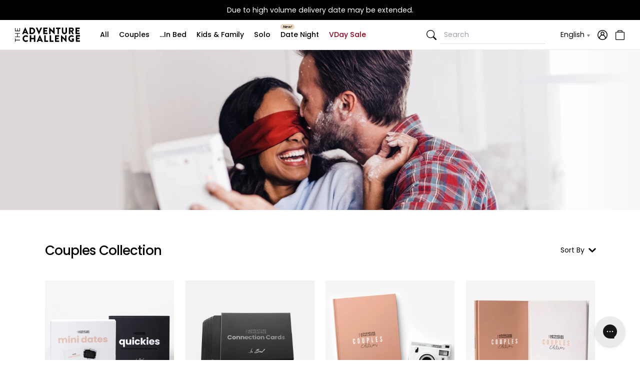

--- FILE ---
content_type: text/css
request_url: https://ca.theadventurechallenge.com/cdn/shop/t/27/assets/bundle.theme.css?v=4270276430173188051751508405
body_size: 34902
content:
html,body{font-size:.9375rem;font-style:normal;font-weight:400;color:#000;font-family:poppins,Helvetica,Arial,sans-serif}a{color:#000}h1,.h1{font-family:poppins,Helvetica,Arial,sans-serif;font-style:normal;font-weight:500;font-size:1.75rem;letter-spacing:-1px;line-height:32px;margin:0 0 20px}@media screen and (min-width: 577px){h1,.h1{font-size:2.375rem;line-height:42px}}@media screen and (min-width: 1201px){h1,.h1{font-size:2.625rem;line-height:48px;margin:0 0 40px}}h1.h1--large,.h1.h1--large{font-size:2rem;line-height:38px}@media screen and (min-width: 577px){h1.h1--large,.h1.h1--large{font-size:2.625rem;line-height:46px}}@media screen and (min-width: 1201px){h1.h1--large,.h1.h1--large{font-size:3.25rem;line-height:52px}}h1.h1--extra-large,.h1.h1--extra-large{font-size:2rem;line-height:38px}@media screen and (min-width: 577px){h1.h1--extra-large,.h1.h1--extra-large{font-size:2.625rem;line-height:46px}}@media screen and (min-width: 1201px){h1.h1--extra-large,.h1.h1--extra-large{font-size:3.875rem;line-height:52px}}h2,.h2{font-family:poppins,Helvetica,Arial,sans-serif;font-style:normal;font-weight:500;font-size:1.5rem;letter-spacing:-1px;line-height:28px;margin:0 0 20px}@media screen and (min-width: 577px){h2,.h2{font-size:2rem;line-height:38px}}@media screen and (min-width: 1201px){h2,.h2{font-size:2.25rem;line-height:42px;margin:0 0 30px}}h3,.h3{font-family:poppins,Helvetica,Arial,sans-serif;font-style:normal;font-weight:500;font-size:1.3125rem;letter-spacing:-1px;line-height:24px;margin:0 0 15px}@media screen and (min-width: 577px){h3,.h3{font-size:1.5rem;line-height:28px}}@media screen and (min-width: 1201px){h3,.h3{font-size:1.75rem;line-height:32px;margin:0 0 20px}}h4,.h4{font-family:poppins,Helvetica,Arial,sans-serif;font-style:normal;font-weight:500;font-size:.9375rem;line-height:18px;margin:0 0 10px}@media screen and (min-width: 577px){h4,.h4{font-size:1.3125rem;line-height:26px}}@media screen and (min-width: 1201px){h4,.h4{font-size:1.5rem;line-height:32px}}h5,.h5{font-family:poppins,Helvetica,Arial,sans-serif;font-style:normal;font-weight:500;font-size:.9375rem;line-height:18px;margin:0 0 10px}@media screen and (min-width: 577px){h5,.h5{font-size:1.125rem;line-height:21px}}@media screen and (min-width: 1201px){h5,.h5{font-size:1.3125rem;line-height:26px}}h6,.h6{font-family:poppins,Helvetica,Arial,sans-serif;font-style:normal;font-weight:500;font-size:.9375rem;line-height:18px;margin:0 0 5px}@media screen and (min-width: 577px){h6,.h6{font-size:1.125rem;line-height:21px}}@media screen and (min-width: 1201px){h6,.h6{font-size:1.125rem;line-height:24px;margin:0 0 10px}}p{line-height:20px}blockquote{font-size:1.3125rem;line-height:26px;margin:0 0 10px}@media screen and (min-width: 577px){blockquote{font-size:1.5rem;line-height:32px}}figcaption{font-size:1rem;line-height:24px;text-transform:uppercase}.site-font{line-height:18px}.site-font.site-font__size--10{font-size:.625rem;line-height:18px}.site-font.site-font__size--11{font-size:.688rem;line-height:18px}.site-font.site-font__size--12{font-size:.75rem;line-height:18px}.site-font.site-font__size--14{font-size:.875rem;line-height:18px}.site-font.site-font__size--small{font-size:.8125rem;line-height:18px}.site-font__size--small-caps{font-size:.8125rem;line-height:15px;text-transform:uppercase}.site-font.site-font__size--normal{font-size:.9375rem;line-height:18px}.site-font.site-font__size--large{font-size:1.125rem;line-height:24px}@media screen and (max-width: 576px){.site-font.site-font__size--large.site-font__size--large-mobile-small{font-size:.8125rem;line-height:18px}}.site-font__size--h1{font-family:poppins,Helvetica,Arial,sans-serif;font-style:normal;font-weight:500;font-size:1.75rem;letter-spacing:-1px;line-height:32px;margin:0 0 20px}@media screen and (min-width: 577px){.site-font__size--h1{font-size:2.375rem;line-height:42px}}@media screen and (min-width: 1201px){.site-font__size--h1{font-size:2.625rem;line-height:48px;margin:0 0 40px}}.site-font__size--h1-large{font-size:2rem;line-height:38px}@media screen and (min-width: 577px){.site-font__size--h1-large{font-size:2.625rem;line-height:46px}}@media screen and (min-width: 1201px){.site-font__size--h1-large{font-size:3.25rem;line-height:52px}}.site-font__size--h1-extra-large{font-size:2rem;line-height:38px}@media screen and (min-width: 577px){.site-font__size--h1-extra-large{font-size:2.625rem;line-height:46px}}@media screen and (min-width: 1201px){.site-font__size--h1-extra-large{font-size:3.875rem;line-height:52px}}.site-font__size--h2{font-size:1.5rem;letter-spacing:-1px;line-height:28px;margin:0 0 20px}@media screen and (min-width: 577px){.site-font__size--h2{font-size:2rem;line-height:38px}}@media screen and (min-width: 1201px){.site-font__size--h2{font-size:2.25rem;line-height:42px;margin:0 0 30px}}.site-font__size--h3{font-size:1.3125rem;letter-spacing:-1px;line-height:24px;margin:0 0 15px}@media screen and (min-width: 577px){.site-font__size--h3{font-size:1.5rem;line-height:28px}}@media screen and (min-width: 1201px){.site-font__size--h3{font-size:1.75rem;line-height:32px;margin:0 0 20px}}.site-font__size--h4{font-size:.9375rem;line-height:18px;margin:0 0 10px}@media screen and (min-width: 577px){.site-font__size--h4{font-size:1.3125rem;line-height:26px}}@media screen and (min-width: 1201px){.site-font__size--h4{font-size:1.5rem;line-height:32px}}.site-font__size--h5{font-size:.9375rem;line-height:18px;margin:0 0 10px}@media screen and (min-width: 577px){.site-font__size--h5{font-size:1.125rem;line-height:21px}}@media screen and (min-width: 1201px){.site-font__size--h5{font-size:1.3125rem;line-height:26px}}.site-font__size--h6{font-size:.9375rem;line-height:18px;margin:0 0 5px}@media screen and (min-width: 577px){.site-font__size--h6{font-size:1.125rem;line-height:21px}}@media screen and (min-width: 1201px){.site-font__size--h6{font-size:1.125rem;line-height:24px;margin:0 0 10px}}.site-font--color-beige{color:#ecd9c4}.site-font.site-font__style--normal{font-style:normal}.site-font--weight-300{font-weight:300}.site-font--weight-400{font-weight:400}.site-font--weight-600{font-weight:600}.site-font--weight-normal{font-weight:500}.site-font--weight-medium{font-family:poppins,Helvetica,Arial,sans-serif;font-style:normal;font-weight:500}.site-font--weight-bold{font-weight:700}.site-font--family-regular,.site-font--family-medium,.site-font--family-bold{font-family:poppins,Helvetica,Arial,sans-serif}.site-heading{font-weight:600}.site-heading--emmeline{font-family:Emmeline-Regular}.site-heading--leaguegothic{font-family:LeagueGothic}.ff-emmeline{font-family:Emmeline-Regular}.ff-leaguegothic{font-family:LeagueGothic}.ftc-grey-50{color:gray}.ftc-grey-65{color:#595959}.site-animate .site-animate__fade-right-steps>*{opacity:0;transform:translate(-60px)}.site-animate .site-animate__fade-right-steps.animate-element>:nth-child(1){opacity:1;transform:translate(0);transition:all .3s ease-out}.site-animate .site-animate__fade-right-steps.animate-element>:nth-child(2){opacity:1;transform:translate(0);transition:all .3s ease-out;transition-delay:.05s}.site-animate .site-animate__fade-right-steps.animate-element>:nth-child(3){opacity:1;transform:translate(0);transition:all .3s ease-out;transition-delay:.1s}.site-animate .site-animate__fade-right-steps.animate-element>:nth-child(4){opacity:1;transform:translate(0);transition:all .3s ease-out;transition-delay:.15s}.site-animate .site-animate__fade-right-steps.animate-element>:nth-child(5){opacity:1;transform:translate(0);transition:all .3s ease-out;transition-delay:.2s}.site-animate .site-animate__fade-right-steps.animate-element>:nth-child(6){opacity:1;transform:translate(0);transition:all .3s ease-out;transition-delay:.25s}.site-animate .site-animate__fade-right-steps.animate-element>:nth-child(7){opacity:1;transform:translate(0);transition:all .3s ease-out;transition-delay:.3s}.site-animate .site-animate__fade-right-steps.animate-element>:nth-child(8){opacity:1;transform:translate(0);transition:all .3s ease-out;transition-delay:.35s}.site-animate .site-animate__fade-right-steps.animate-element>:nth-child(9){opacity:1;transform:translate(0);transition:all .3s ease-out;transition-delay:.4s}.site-animate .site-animate__fade-right-steps.animate-element>:nth-child(10){opacity:1;transform:translate(0);transition:all .3s ease-out;transition-delay:.45s}.site-animate .animate-element .site-animate__fade-right-steps>:nth-child(1){opacity:1;transform:translate(0);transition:all .3s ease-out}.site-animate .animate-element .site-animate__fade-right-steps>:nth-child(2){opacity:1;transform:translate(0);transition:all .3s ease-out;transition-delay:.05s}.site-animate .animate-element .site-animate__fade-right-steps>:nth-child(3){opacity:1;transform:translate(0);transition:all .3s ease-out;transition-delay:.1s}.site-animate .animate-element .site-animate__fade-right-steps>:nth-child(4){opacity:1;transform:translate(0);transition:all .3s ease-out;transition-delay:.15s}.site-animate .animate-element .site-animate__fade-right-steps>:nth-child(5){opacity:1;transform:translate(0);transition:all .3s ease-out;transition-delay:.2s}.site-animate .animate-element .site-animate__fade-right-steps>:nth-child(6){opacity:1;transform:translate(0);transition:all .3s ease-out;transition-delay:.25s}.site-animate .animate-element .site-animate__fade-right-steps>:nth-child(7){opacity:1;transform:translate(0);transition:all .3s ease-out;transition-delay:.3s}.site-animate .animate-element .site-animate__fade-right-steps>:nth-child(8){opacity:1;transform:translate(0);transition:all .3s ease-out;transition-delay:.35s}.site-animate .animate-element .site-animate__fade-right-steps>:nth-child(9){opacity:1;transform:translate(0);transition:all .3s ease-out;transition-delay:.4s}.site-animate .animate-element .site-animate__fade-right-steps>:nth-child(10){opacity:1;transform:translate(0);transition:all .3s ease-out;transition-delay:.45s}.site-animate .site-animate__show{opacity:0}.site-animate .site-animate__show.animate-element,.site-animate .animate-element .site-animate__show{opacity:1}.site-animate .site-animate__fade-down{opacity:0;transform:translateY(-60px);transition:all .4s ease-out}.site-animate .site-animate__fade-down.animate-element{opacity:1}.site-animate .animate-element .site-animate__fade-down{opacity:1;transform:translateY(0);transition-delay:.3s}.site-animate .site-animate__fade-up{opacity:0;transform:translateY(60px);transition:all .4s ease-out}.site-animate .site-animate__fade-up.animate-element{opacity:1}.site-animate .animate-element .site-animate__fade-up{opacity:1;transform:translateY(0);transition-delay:.3s}.site-animate .site-animate__fade-right{opacity:0;transform:translate(-60px);transition:all .3s ease-in-out}.site-animate .site-animate__fade-right.animate-element{opacity:1;transform:translate(0)}.site-animate .animate-element .site-animate__fade-right{opacity:1;transform:translate(0);transition-delay:.3s}.site-animate .site-animate__fade-in{opacity:0;transition:opacity .3s ease-in-out}.site-animate .site-animate__fade-in.animate-element{opacity:1;transform:translate(0)}.site-animate .animate-element .site-animate__fade-in{opacity:1;transition-delay:.3s}.site-animate .site-animate__image--size-down{transform:scale(1.25);transition:transform .5s ease-in}.site-animate .site-animate__image--size-down.animate-element.lazyloaded{transform:scale(1)}.site-animate .animate-element .site-animate__image--size-down{transition-delay:.3s}.site-animate .animate-element .site-animate__image--size-down.lazyloaded{transform:scale(1)}.site-animate .site-animate__line-item-remove{max-height:400px;opacity:1;transition:all .2s ease-out}.site-animate .site-animate__line-item-remove--removed{max-height:0;opacity:0;transform:rotateX(90deg)}@keyframes pulse-color{0%{background:#e6e6e6}25%{background:#ccc}50%{background:#ccc}to{background:#e6e6e6}}@keyframes fade-color{0%{background:#ccc}50%{background:#e6e6e6}to{background:#fff}}.fade-opacity{transition:opacity .07s linear}.fade-opacity:not(.opened-drop-open){opacity:0}.display-toggle:not(.display-show){display:none}.display-toggle.display-showing{opacity:0}.search-slideout{transition:all .3s ease}.search-slideout:not(.opened-slideout){opacity:0}.tac-slide-right{transition:transform .2s ease}.tac-slide-right:not(.opened-slide-right){transform:translate(-105%)}.tac-slide-left{transition:transform .2s ease}.tac-slide-left:not(.opened-slide-left){transform:translate(105%)}.click-fade-opacity{transition:opacity .07s linear}.click-fade-opacity:not(.opened-click-open){opacity:0}.display-accordion.accordion-flex{display:flex;flex-direction:column}.close-accordion:not(.display-accordion){display:none}.closing-accordion{height:0;overflow:hidden;transition:height .35s ease}*,:after,:before{box-sizing:border-box}body,html{margin:0;padding:0}body.scroll__lock--locked{bottom:0;left:0;position:fixed;right:0;top:0}hr,.hr{border-color:#ccc;margin:0 0 10px}hr.hr--medium,.hr.hr--medium{margin:0 0 30px}hr--no-spacing,.hr--no-spacing{margin:0;padding:0}hr--grey,.hr--grey{border-top-color:#ccc}.site-section,.section-spacing{margin:0 0 40px}@media screen and (min-width: 769px){.site-section,.section-spacing{margin:0 0 60px}}.site-section--background-color,.section-spacing--background-color{background:#f5ece1}.site-section--medium,.section-spacing--medium{margin:0 0 40px}@media screen and (min-width: 769px){.page-padding{margin-top:40px}}.page-container{margin:0 0 60px;padding:20px 0 0}@media screen and (min-width: 769px){.page-container{margin:0 0 77px}}.page-container--empty-message{margin:0 0 60px;padding:60px 0 0;text-align:center}@media screen and (min-width: 769px){.page-container--empty-message{margin:0 0 120px}}.hover-opacity{opacity:1;transition:opacity .2s ease-in-out}.hover-opacity:hover{opacity:.5}.hover-opacity-revearse{opacity:.5;transition:opacity .2s ease-in-out}.hover-opacity-revearse:hover,.hover-opacity-revearse--selected{opacity:1}.product-price__container{font-family:poppins,Helvetica,Arial,sans-serif}.product-price__container>span:first-child{margin-right:5px}.site-modal .product-price__container>span:first-child{margin-right:0}.site-modal .product-price__container>span:first-child span{margin-right:5px}.product-price__compare{color:#595959;text-decoration:line-through}.product-price__compare--sale{position:relative;text-decoration:unset}.product-price__compare--sale:after{background:#bc3033;content:"";height:2px;left:0;position:absolute;right:0;top:37%}.product-price__text.product-price__text--sale{color:#bc3033}.pagination .site-list__item[aria-current=page]{color:#ccc;padding:5px}.pagination .site-list__item .site-link{padding:5px}.product-stock__message .site-icon{padding-right:5px}.radius--6px{border-radius:6px}.radius--15px{border-radius:15px}.radius--18px{border-radius:18px}.width--100{width:100%}@media screen and (min-width: 577px){.width-sm--unset{width:unset}.width-sm--100{width:100%}}@media screen and (min-width: 1501px){.displays.d-xxxl-block{display:block!important}.displays.d-xxxl-none{display:none!important}}.copy-placeholder{background-color:#ccc;display:block;height:20px}.grid-item__container .grid-item .grid-item__image.grid-item__image--flip-enabled{overflow:visible}.grid-item__image--flip-enabled .site-image__wrapper{overflow:hidden}.splide__pagination.splide__pagination--ltr{top:100%}@media (min-width: 769px){.grid-item-image-slider{display:none}}@media (max-width: 768px){.grid-item__image__desktop{display:none}}.grid-item__image__desktop .site-image__wrapper:first-child{position:absolute;top:0;bottom:0;left:0;right:0;opacity:0;transition:opacity .3s ease-in-out}.grid-item__image__desktop .site-image__wrapper:first-child:hover{opacity:1}.grid-item__image--visible-all{display:block}.site-navigation.site-navigation__main{margin-left:10px}@media screen and (max-width: 768px){.site-header .site-navigation--right .site-list__item:not(.site-list__item--cart){display:none}}.site-navigation .customer-form__button{cursor:pointer}.tac-navigation__list--main{padding-left:10px}.tac-navigation__list--main .site-link,.tac-navigation__list--main .tac-site-link{padding:19px 10px}.tac-manage-menu .manage-link{padding:19px 15px}.sub-menu-product-item .sub-menu-product-item-image{width:21%}.sub-menu-product-item .sub-menu-product-item-text{width:79%}.tac-header-sub-menu{min-width:300px}.site-form select{height:30px;min-width:63px}@media screen and (min-width: 577px){.site-form select{height:45px}}.site-form .site-form__input{border:1px solid #ccc;border-radius:6px;margin-bottom:10px;padding:13px 10px}.site-form .site-form__input:not(.site-cart__input)[disabled]{background:#e6e6e6;border-color:#ccc;color:#e6e6e6;text-decoration:line-through}.site-form .site-form__input:hover,.site-form .site-form__input:focus,.site-form .site-form__input:active,.site-form .site-form__input:focus-within,.site-form .site-form__input:target{border-color:#000}.site-form .site-form__input::-moz-placeholder{color:gray}.site-form .site-form__input::placeholder{color:gray}.site-form .site-form__input.product-select{height:45px;margin-bottom:20px}.site-form .site-form__input-group{margin-bottom:10px}.site-cart__input[disabled]{color:unset;opacity:1}select.site-select--normalize{-webkit-appearance:none;background:url("data:image/svg+xml,%3Csvg aria-hidden=%27true%27 focusable=%27false%27 data-prefix=%27fas%27 data-icon=%27chevron-down%27 class=%27svg-inline--fa fa-chevron-down fa-w-14%27 role=%27img%27 xmlns=%27http://www.w3.org/2000/svg%27 viewBox=%270 0 448 512%27%3E%3Cpath fill=%27currentColor%27 d=%27M207.029 381.476L12.686 187.132c-9.373-9.373-9.373-24.569 0-33.941l22.667-22.667c9.357-9.357 24.522-9.375 33.901-.04L224 284.505l154.745-154.021c9.379-9.335 24.544-9.317 33.901.04l22.667 22.667c9.373 9.373 9.373 24.569 0 33.941L240.971 381.476c-9.373 9.372-24.569 9.372-33.942 0z%27%3E%3C/path%3E%3C/svg%3E") no-repeat;background-position:97% center;background-size:15px;cursor:pointer;margin-top:0;outline:none}@media screen and (max-width: 576px){select.site-select--normalize,select.site-select--normalize.site-form__input{padding:10px 5px}.site-line-item select.site-select--normalize.site-form__input{padding:5px}}.site-line-item select{background-position:85% center;background-size:10px}.outline-none{outline:none}.site-settings.site-settings__item-section-negative-margin--none,.item-rows .site-settings.site-settings__item-section-negative-margin--none.item-rows__grid-container{margin-bottom:0}.site-settings.site-settings__item-section-negative-margin--extra-small,.item-rows .site-settings.site-settings__item-section-negative-margin--extra-small.item-rows__grid-container{margin-bottom:-10px}.site-settings.site-settings__item-section-negative-margin--small,.item-rows .site-settings.site-settings__item-section-negative-margin--small.item-rows__grid-container{margin-bottom:-20px}.site-settings.site-settings__item-section-negative-margin--medium,.item-rows .site-settings.site-settings__item-section-negative-margin--medium.item-rows__grid-container{margin-bottom:-40px}.site-settings.site-settings__item-section-negative-margin--large,.item-rows .site-settings.site-settings__item-section-negative-margin--large.item-rows__grid-container{margin-bottom:-60px}.site-settings.site-settings__row-negative-horizontal--none{margin-left:0;margin-right:0}.site-settings.site-settings__row-negative-horizontal--extra-small{margin-left:-5px;margin-right:-5px}.site-settings.site-settings__row-negative-horizontal--small{margin-left:-10px;margin-right:-10px}.site-settings.site-settings__row-negative-horizontal--medium{margin-left:-20px;margin-right:-20px}.site-settings.site-settings__row-negative-horizontal--large{margin-left:-30px;margin-right:-30px}.site-settings.site-settings__item-padding-horizontal--none{padding-left:0;padding-right:0}.site-settings.site-settings__item-padding-horizontal--extra-small{padding-left:5px;padding-right:5px}.site-settings.site-settings__item-padding-horizontal--small{padding-left:10px;padding-right:10px}.site-settings.site-settings__item-padding-horizontal--medium{padding-left:20px;padding-right:20px}.site-settings.site-settings__item-padding-horizontal--large{padding-left:30px;padding-right:30px}.site-settings.site-settings__item-bottom-margin--none{margin:0}.site-settings.site-settings__item-bottom-margin--extra-small{margin:0 0 10px}.site-settings.site-settings__item-bottom-margin--small{margin:0 0 20px}.site-settings.site-settings__item-bottom-margin--medium{margin:0 0 40px}.site-settings.site-settings__item-bottom-margin--large{margin:0 0 60px}.site-settings__margin--none{margin:0}.site-settings__margin--small{margin:0 0 10px}.site-settings__margin--regular{margin:0 0 20px}.site-settings__margin--medium{margin:0 0 30px}.site-settings__margin--large{margin:0 0 50px}.site-settings__margin-bottom--none{margin-bottom:0!important}.site-settings__margin-bottom--extra-small{margin-bottom:5px!important}.site-settings__margin-bottom--small{margin-bottom:10px!important}.site-settings__margin-bottom--regular{margin-bottom:20px!important}.site-settings__margin-bottom--25{margin-bottom:25px!important}.site-settings__margin-bottom--medium{margin-bottom:30px!important}.site-settings__margin-bottom--large{margin-bottom:50px!important}.site-settings.site-settings__margin-left--none{margin-left:0}.site-settings.site-settings__margin-left--extra-small{margin-left:10px}.site-settings.site-settings__margin-left--small{margin-left:20px}.site-settings.site-settings__margin-left--medium{margin-left:40px}.site-settings.site-settings__margin-left--large{margin-left:60px}.site-settings .site-settings__margin-right--none,.site-settings.site-settings__margin-right--none{margin-right:0}.site-settings .site-settings__margin-right--extra-small,.site-settings.site-settings__margin-right--extra-small{margin-right:10px}.site-settings .site-settings__margin-right--small,.site-settings.site-settings__margin-right--small{margin-right:20px}.site-settings .site-settings__margin-right--medium,.site-settings.site-settings__margin-right--medium{margin-right:40px}.site-settings .site-settings__margin-right--large,.site-settings.site-settings__margin-right--large{margin-right:60px}.site-settings__section-margin--none{margin:0}.site-settings__section-margin--extra-small{margin:0 0 10px}.site-settings__section-margin--small{margin:0 0 20px}.site-settings__section-margin--medium,.site-settings__section-margin--large{margin:0 0 40px}@media screen and (min-width: 993px){.site-settings__section-margin--large{margin:0 0 60px}}.site-settings__section-margin-bottom--none{margin-bottom:0}.site-settings__section-margin-bottom--extra-small{margin-bottom:10px}.site-settings__section-margin-bottom--small{margin-bottom:20px}.site-settings__section-margin-bottom--medium,.site-settings__section-margin-bottom--large{margin-bottom:40px}@media screen and (min-width: 993px){.site-settings__section-margin-bottom--large{margin-bottom:60px}}.mgx-1{margin-left:5px;margin-right:5px}.mgx-1-i{margin-left:5px!important;margin-right:5px!important}.mgx-2{margin-left:10px;margin-right:10px}.mgx-2-i{margin-left:10px!important;margin-right:10px!important}.mgx-3{margin-left:5px;margin-right:5px}.mgx-3-i{margin-left:5px!important;margin-right:5px!important}.mgx-4{margin-left:20px;margin-right:20px}.mgx-4-i{margin-left:20px!important;margin-right:20px!important}.mge-0{margin-right:0}.mge-1{margin-right:5px}.mge-2{margin-right:10px}.mge-3{margin-right:15px}.mge-4{margin-right:20px}.mge-5{margin-right:30px}.mge-6{margin-right:40px}.mge-7{margin-right:60px}@media screen and (min-width: 577px){.mge-phn-0{margin-right:0!important}.mge-phn-1{margin-right:5px!important}.mge-phn-2{margin-right:10px!important}}@media screen and (min-width: 993px){.mge-lpt-5{margin-right:30px}.mge-lpt-7{margin-right:60px}}@media screen and (min-width: 1201px){.mge-dsk-5{margin-right:30px}.mge-dsk-7{margin-right:60px}}.mgb-0{margin-bottom:0}.mgb-0-i{margin-bottom:0!important}.mgb-1{margin-bottom:5px}.mgb-2{margin-bottom:10px}.mgb-2-i{margin-bottom:10px!important}.mgb-3{margin-bottom:15px!important}.mgb-4{margin-bottom:20px}.mgb-5{margin-bottom:30px}.mgb-6{margin-bottom:40px}.mgb-7{margin-bottom:60px}.mgb-8{margin-bottom:70px}.mgb-9{margin-bottom:80px}.mgb-10{margin-bottom:100px}@media screen and (min-width: 577px){.mgb-phn-0{margin-bottom:0!important}.mgb-phn-1{margin-bottom:5px}.mgb-phn-2{margin-bottom:10px!important}.mgb-phn-5{margin-bottom:30px}.mgb-phn-7{margin-bottom:60px}.mgb-phn-10{margin-bottom:100px}}@media screen and (min-width: 993px){.mgb-lpt-5{margin-bottom:30px}.mgb-lpt-7{margin-bottom:60px}}@media screen and (min-width: 1201px){.mgb-dsk-0{margin-bottom:0}.mgb-dsk-2{margin-bottom:10px}.mgb-dsk-5{margin-bottom:30px}.mgb-dsk-7{margin-bottom:60px}}.mgs-0{margin-left:0}.mgs-1{margin-left:5px}.mgs-2{margin-left:10px}.mgs-3{margin-left:15px}.mgs-4{margin-left:20px}.pd-0{padding:0}.pd-0-i{padding:0!important}.pd-1{padding:5px}.pd-1-i{padding:5px!important}.pd-2{padding:10px}.pd-2-i{padding:10px!important}.pd-sm-2{padding:.125rem}.pdy-1{padding-bottom:5px;padding-top:5px}.pdy-1-i{padding-bottom:5px!important;padding-top:5px!important}.pdy-2{padding-bottom:10px;padding-top:10px}.pdy-2-i{padding-bottom:10px!important;padding-top:10px!important}.pdx-px15{padding-left:15px;padding-right:15px}.pdx-px15-i{padding-left:5px!important;padding-right:5px!important}.pdx-1{padding-left:5px;padding-right:5px}.pdx-1-i{padding-left:5px!important;padding-right:5px!important}.pdx-2{padding-left:10px;padding-right:10px}.pdx-2-i{padding-left:10px!important;padding-right:10px!important}.pdx-3{padding-left:15px;padding-right:15px}.pdx-3-i{padding-left:15px!important;padding-right:15px!important}.pdx-4{padding-left:20px;padding-right:20px}.pdx-4-i{padding-left:20px!important;padding-right:20px!important}.pdb-0{padding-bottom:0}.pdb-0-i{padding-bottom:0!important}.pdb-1{padding-bottom:5px}.pdb-1-i{padding-bottom:5px!important}.pdb-2{padding-bottom:10px}.pdb-2-i{padding-bottom:10px!important}.pdb-3{padding-bottom:15px}.pdb-3-i{padding-bottom:15px!important}.pdb-4{padding-bottom:20px}.pdb-4-i{padding-bottom:20px!important}.pdb-5{padding-bottom:30px}.pdb-5-i{padding-bottom:30px!important}.pdb-6{padding-bottom:40px}.pdb-6-i{padding-bottom:40px!important}.pdb-7{padding-bottom:60px}.pdb-7-i{padding-bottom:60px!important}.pdb-8{padding-bottom:70px}.pdb-8-i{padding-bottom:70px!important}.pdb-9{padding-bottom:80px}.pdb-9-i{padding-bottom:80px!important}.pdb-10{padding-bottom:100px}.pdb-10-i{padding-bottom:100px!important}@media screen and (min-width: 577px){.pdb-phn-0{padding-bottom:0}.pdb-phn-4{padding-bottom:20px}.pdb-phn-6{padding-bottom:40px}.pdb-phn-7{padding-bottom:60px}.pdb-phn-10{padding-bottom:100px}}@media screen and (min-width: 1201px){.pdb-dsk-0{padding-bottom:0}.pdb-dsk-4{padding-bottom:20px}.pdb-dsk-7{padding-bottom:60px}}.pde-0{padding-right:0}.pde-0-i{padding-right:0!important}.pde-1{padding-right:5px}.pde-1-i{padding-right:5px!important}.pde-2{padding-right:10px!important}.pde-3{padding-right:15px}.pde-4{padding-right:20px}.pde-sm-2{padding-right:.125rem}@media screen and (min-width: 577px){.pde-phn-0{padding-right:0}.pde-phn-4{padding-right:20px}.pde-phn-7{padding-right:60px}.pde-phn-10{padding-right:100px}}.pds-px15{padding-left:15px}.pds-px15-i{padding-left:5px!important}.pds-0{padding-left:0}.pds-0-i{padding-left:0!important}.pds-1{padding-left:5px}.pds-1-i{padding-left:5px!important}.pds-4{padding-left:20px}.pds-4-i{padding-left:20px!important}@media screen and (min-width: 577px){.pds-phn-0{padding-left:0}.pds-phn-2{padding-left:10px!important}.pds-phn-4{padding-left:20px}.pds-phn-7{padding-left:60px}.pds-phn-10{padding-left:100px}}@media screen and (min-width: 1201px){.pds-dsk-0{padding-left:0}.pds-dsk-2{padding-left:10px}.pds-dsk-2-i{padding-left:10px!important}.pds-dsk-4{padding-left:20px}.pds-dsk-7{padding-left:60px}}.pdt-0{padding-top:0}.pdt-0-i{padding-top:0!important}.pdt-1{padding-top:5px}.pdt-1-i{padding-top:5px!important}.pdt-2{padding-top:10px}.pdt-2-i{padding-top:10px!important}.pdt-3{padding-top:15px}.pdt-3-i{padding-top:15px!important}.pdt-4{padding-top:20px}.pdt-4-i{padding-top:20px!important}.pdt-5{padding-top:30px}.pdt-5-i{padding-top:30px!important}.pdt-6{padding-top:40px}.pdt-6-i{padding-top:40px!important}.pdt-7{padding-top:60px}.pdt-7-i{padding-top:60px!important}.pdt-8{padding-top:70px}.pdt-8-i{padding-top:70px!important}.pdt-9{padding-top:80px}.pdt-9-i{padding-top:80px!important}.pdt-10{padding-top:100px}.pdt-10-i{padding-top:100px!important}@media screen and (min-width: 577px){.pdt-phn-0{padding-top:0}.pdt-phn-4{padding-top:20px}.pdt-phn-6{padding-top:40px}.pdt-phn-7{padding-top:60px}.pdt-phn-9{padding-top:80px}.pdt-phn-10{padding-top:100px}}@media screen and (min-width: 993px){.pdt-lpt-0{padding-top:0}.pdt-lpt-4{padding-top:20px}.pdt-lpt-7{padding-top:60px}}@media screen and (min-width: 1201px){.pdt-dsk-0{padding-top:0}.pdt-dsk-4{padding-top:20px}.pdt-dsk-7{padding-top:60px}.pdt-dsk-10{padding-top:100px}}.lht-base{line-height:1}.lht-small{line-height:1.25}.lht-medium{line-height:1.5}.lht-large{line-height:2}.lht-1{line-height:.9375rem!important}.lht-2{line-height:1rem!important}.lht-3{line-height:1.125rem!important}.lht-4{line-height:1.3125rem!important}.lht-5{line-height:1.5rem!important}.lht-6{line-height:1.75rem!important}.lht-7{line-height:2rem!important}.lht-8{line-height:2.375rem!important}.lht-9{line-height:2.625rem!important}.lht-10{line-height:2.875rem!important}.lht-11{line-height:3.25rem!important}.lht-12{line-height:1}.lht-13{line-height:1.25}.lht-14{line-height:1.5}.lht-15{line-height:1.75}.lht-16{line-height:2}.lht-17{line-height:2.25}.lht-18{line-height:2.5}.lht-19{line-height:2.75}.lht-20{line-height:3}.lht-10p{line-height:.625rem}.lht-10p-i{line-height:.625rem!important}.fts-sm-8{font-size:.5rem}.fts-sm-9{font-size:.5625rem}.fts-1{font-size:.625rem}.fts-2{font-size:.6875rem}.fts-3{font-size:.75rem}.fts-3-i{font-size:.75rem!important}.fts-4{font-size:.8125rem}.fts-4-i{font-size:.8125rem!important}.fts-5{font-size:.875rem}.fts-6{font-size:.9375rem}.fts-7{font-size:1rem}.fts-7-i{font-size:1rem!important}.fts-8{font-size:1.0625rem}.fts-9{font-size:1.125rem}.fts-9-i{font-size:1.125rem!important}.fts-10{font-size:1.1875rem}.fts-11{font-size:1.25rem}.fts-12{font-size:1.3125rem}.fts-13{font-size:1.5rem}.fts-14{font-size:1.75rem}.fts-15{font-size:2rem}.fts-16{font-size:2.25rem}.fts-17{font-size:2.375rem}.fts-18{font-size:2.625rem}.fts-19{font-size:3.25rem}.fts-20{font-size:3.875rem}@media screen and (min-width: 577px){.fts-phn-1{font-size:.625rem}.fts-phn-2{font-size:.6875rem}.fts-phn-3{font-size:.75rem}.fts-phn-4{font-size:.8125rem}.fts-phn-5{font-size:.875rem}.fts-phn-6{font-size:.9375rem}.fts-phn-7{font-size:1rem}.fts-phn-8{font-size:1.0625rem}.fts-phn-9{font-size:1.125rem}.fts-phn-10{font-size:1.1875rem}.fts-phn-11{font-size:1.25rem}.fts-phn-12{font-size:1.3125rem}.fts-phn-13{font-size:1.5rem}.fts-phn-14{font-size:1.75rem}.fts-phn-15{font-size:2rem}.fts-phn-16{font-size:2.25rem}.fts-phn-17{font-size:2.375rem}.fts-phn-18{font-size:2.625rem}.fts-phn-19{font-size:3.25rem}.fts-phn-20{font-size:3.875rem}}@media screen and (min-width: 1201px){.fts-desk-1{font-size:.625rem}.fts-desk-2{font-size:.6875rem}.fts-desk-3{font-size:.75rem}.fts-desk-4{font-size:.8125rem}.fts-desk-5{font-size:.875rem}.fts-desk-6{font-size:.9375rem}.fts-desk-7{font-size:1rem}.fts-desk-8{font-size:1.0625rem}.fts-desk-9{font-size:1.125rem}.fts-desk-10{font-size:1.1875rem}.fts-desk-11{font-size:1.25rem}.fts-desk-12{font-size:1.3125rem}.fts-desk-13{font-size:1.5rem}.fts-desk-14{font-size:1.75rem}.fts-desk-15{font-size:2rem}.fts-desk-16{font-size:2.25rem}.fts-desk-17{font-size:2.375rem}.fts-desk-18{font-size:2.625rem}.fts-desk-19{font-size:3.25rem}.fts-desk-20{font-size:3.875rem}}.ftf--inherit{font-family:inherit}.overflow-y-auto{overflow-y:auto}.border-color--grey8{border-color:#f5f5f5}.border-color--grey8-i{border-color:#f5f5f5!important}.border-color--grey15{border-color:#d9d9d9}.border-color--grey60{border-color:#666}.border-color--black{border-color:#000}.border-color--black-i{border-color:#000!important}.lsp-1{letter-spacing:-5px}.lsp-2{letter-spacing:-4px}.lsp-3{letter-spacing:-3px}.lsp-4{letter-spacing:-2px}.lsp-5{letter-spacing:-1px}.lsp-6{letter-spacing:0}.lsp-7{letter-spacing:1px}.lsp-8{letter-spacing:2px}.lsp-9{letter-spacing:3px}.lsp-10{letter-spacing:4px}.lsp-11{letter-spacing:5px}.container-small{margin:auto;max-width:500px}.container-medium{margin:auto;max-width:800px}.container-large{margin:auto;max-width:1000px}.tac-container{margin:auto;max-width:1180px}.tac-container--500{margin:auto;max-width:500px}.tac-container--540{margin:auto;max-width:540px}.tac-container--800{margin:auto;max-width:800px}.tac-container--840{margin:auto;max-width:840px}.tac-container--1000{margin:auto;max-width:1000px}.tac-container--1040,.tac-container--1060{margin:auto;max-width:1040px}.tac-container--1080{margin:auto;max-width:1080px}.tac-container--1100{margin:auto;max-width:1100px}.tac-container--1140{margin:auto;max-width:1140px}.tac-container--1180{margin:auto;max-width:1180px}.tac-container--1200{margin:auto;max-width:1200px}.tac-container--1220{margin:auto;max-width:1220px}.tac-container--1240{margin:auto;max-width:1240px}.tac-container--1280{margin:auto;max-width:1280px}.tac-container--1320{margin:auto;max-width:1320px}.site-settings .site-settings__padding-top--none{padding-top:0}.site-settings .site-settings__padding-top--small{padding-top:10px}.site-settings .site-settings__padding-top--medium{padding-top:30px}.site-settings .site-settings__padding-top--large{padding-top:50px}.site-settings.site-settings__padding-top--none{padding-top:0}.site-settings.site-settings__padding-top--small{padding-top:10px}.site-settings.site-settings__padding-top--regular{padding-top:20px}.site-settings.site-settings__padding-top--medium{padding-top:30px}.site-settings.site-settings__padding-top--large{padding-top:50px}.site-settings.site-settings__padding-bottom--none{padding-bottom:0}.site-settings.site-settings__padding-bottom--small{padding-bottom:10px}.site-settings.site-settings__padding-bottom--regular{padding-bottom:20px}.site-settings.site-settings__padding-bottom--medium{padding-bottom:30px}.site-settings.site-settings__padding-bottom--large{padding-bottom:50px}.site-settings.site-settings__padding-vertical--none{padding-bottom:0;padding-top:0}.site-settings.site-settings__padding-vertical--extra-small{padding-bottom:10px;padding-top:10px}.site-settings.site-settings__padding-vertical--small{padding-bottom:20px;padding-top:20px}.site-settings.site-settings__padding-vertical--medium{padding-bottom:40px;padding-top:40px}.site-settings.site-settings__padding-vertical--large{padding-bottom:60px;padding-top:60px}@media screen and (min-width: 577px){.site-settings.site-settings__padding-vertical-mobile-up--none{padding:0}.site-settings.site-settings__padding-vertical-mobile-up--extra-small{padding-bottom:10px;padding-top:10px}.site-settings.site-settings__padding-vertical-mobile-up--small{padding-bottom:20px;padding-top:20px}.site-settings.site-settings__padding-vertical-mobile-up--medium{padding-bottom:40px;padding-top:40px}.site-settings.site-settings__padding-vertical-mobile-up--large{padding-bottom:60px;padding-top:60px}}.site-settings.site-settings__padding-horizontal--none{padding:0}.site-settings.site-settings__padding-horizontal--extra-small{padding-left:10px;padding-right:10px}.site-settings.site-settings__padding-horizontal--small{padding-left:20px;padding-right:20px}.site-settings.site-settings__padding-horizontal--medium{padding-left:40px;padding-right:40px}.site-settings.site-settings__padding-horizontal--large{padding-left:60px;padding-right:60px}.site-settings__padding-vertical--none{padding:0}.site-settings__padding-vertical--extra-small{padding-bottom:10px;padding-top:10px}.site-settings__padding-vertical--small{padding-bottom:20px;padding-top:20px}.site-settings__padding-vertical--medium{padding-bottom:40px;padding-top:40px}.site-settings__padding-vertical--large{padding-bottom:60px;padding-top:60px}.site-settings__padding-horizontal--none{padding:0}.site-settings__padding-horizontal--extra-small{padding-left:10px;padding-right:10px}.site-settings__padding-horizontal--small{padding-left:20px;padding-right:20px}.site-settings__padding-horizontal--medium{padding-left:40px;padding-right:40px}.site-settings__padding-horizontal--large{padding-left:60px;padding-right:60px}@media screen and (min-width: 1200px){.site-settings__padding-horizontal-xl--none{padding:0}.site-settings__padding-horizontal-xl--extra-small{padding-left:10px;padding-right:10px}.site-settings__padding-horizontal-xl--small{padding-left:20px;padding-right:20px}.site-settings__padding-horizontal-xl--medium{padding-left:40px;padding-right:40px}.site-settings__padding-horizontal-xl--large{padding-left:60px;padding-right:60px}}.site-settings__align--left{text-align:left}.site-settings__align--center{text-align:center}.site-settings__align--right{text-align:right}@media screen and (max-width: 992px){.site-settings__align--tablet-left{text-align:left}.site-settings__align--tablet-center{text-align:center}.site-settings__align--tablet-right{text-align:right}}@media screen and (max-width: 576px){.site-settings__align--mobile-left{text-align:left}.site-settings__align--mobile-center{text-align:center}.site-settings__align--mobile-right{text-align:right}}.site-settings__visibility--phone-down{display:none}@media screen and (max-width: 576px){.site-settings__visibility--phone-down{display:block}}.site-settings__visibility--tablet-down{display:none}@media screen and (max-width: 768px){.site-settings__visibility--tablet-down{display:block}}.site-settings.site-settings__border-bottom{border-bottom:1px solid #ccc}.button-block.button-block__border--bottom{border-bottom:1px solid #ccc;padding-bottom:20px}.button-block.button-block__border--top{border-top:1px solid #ccc;padding-top:20px}.site-settings.site-settings__text--start{text-align:start}.site-settings.site-settings__text--center{text-align:center}.site-settings.site-settings__text--end{text-align:end}.rounded-4{border-radius:1rem}.rounded-5{border-radius:2rem}.z-level-1{z-index:10}.z-level-2{z-index:20}.z-level-3{z-index:30}.z-level-4{z-index:40}.z-level-5{z-index:50}.bg-transparent{background-color:#0000}.bg-transparent-i{background-color:#0000!important}.tac-wth-100{width:100%!important}@media screen and (min-width: 577px){.tac-wth-phn-100{width:100%!important}.tac-wth-phn-none{width:unset!important}}@media screen and (min-width: 993px){.tac-wth-lpt-100{width:100%!important}.tac-wth-lpt-none{width:unset!important}}@media screen and (min-width: 1201px){.tac-wth-dsk-100{width:100%!important}.tac-wth-dsk-none{width:unset!important}}.tac-mnwth-u{min-width:unset!important}@media screen and (max-width: 576px){.tac-mnwth-phn-mx-u{min-width:unset!important}}@media screen and (min-width: 577px){.tac-mnwth-phn-u{min-width:unset!important}}@media screen and (min-width: 993px){.tac-mnwth-lpt-u{min-width:unset!important}}@media screen and (min-width: 1201px){.tac-mnwth-dsk-u{min-width:unset!important}}.text-danger{color:#bc3033!important}.text-grey{color:#b3b3b3!important}.tac-text-color--grey15{color:#d9d9d9}.tac-text-color--grey60{color:#666}.tac-text-color--grey{color:#b3b3b3}.tac-text-color--tacbeige{color:#ecd9c4}.cursor-pointer{cursor:pointer}.h-1{height:1px}.bg-color--white{background-color:#fff}.bg-color--grey15{background-color:#d9d9d9}.bg-color--tacbeige{background-color:#ecd9c4}.bg-color--transparent{background-color:#0000}.text-underline-none{text-decoration:none!important}.visually-hidden-alt{border:0;clip:rect(0,0,0,0);height:1px;margin:-1px;overflow:hidden;padding:0;position:absolute;white-space:nowrap;width:1px}.site-padding,.site-padding.container-lg{padding-left:20px;padding-right:20px}.site-padding-0,.site-padding-0.container-lg{padding-left:0;padding-right:0}.site-padding-e{padding-right:20px}.site-padding-e-0{padding-right:0}@media screen and (min-width: 993px){.site-padding-e-lg-0{padding-right:0}}@media screen and (min-width: 577px){.site-padding-sm,.site-padding-sm.container-lg{padding-left:20px;padding-right:20px}}@media screen and (min-width: 993px){.site-padding-lg,.site-padding-lg.container-lg{padding-left:20px;padding-right:20px}.site-padding-lg-0,.site-padding-lg-0.container-lg{padding-left:0;padding-right:0}}.site-button.site-button--primary,.site-button.site-button--primary.no-hover:hover{background:#000;border-color:#000;color:#fff}.site-button.site-button--primary.no-hover:hover a{color:#fff}.site-button.site-button--primary:hover,.site-button.site-button--primary:hover.site-button--beige{background:#fff;color:#000}.site-button.site-button--primary:hover a{color:#000}.site-button.site-button--primary.site-button--beige{background:#ecd9c4;border-color:#ecd9c4;color:#000}.site-button.site-button--primary.site-button--beige a{color:#000}.site-button.site-button--primary a{color:#fff}.site-button.site-button--secondary,.site-button.site-button--secondary.no-hover:hover{background:#fff;border-color:#000;color:#000}.site-button.site-button--secondary.no-hover:hover a{color:#000}.site-button.site-button--secondary:hover{background:#000;color:#fff}.site-button.site-button--secondary:hover.site-button--beige{background:#ecd9c4;color:#000}.site-button.site-button--secondary:hover.site-button--beige a{color:#000}.site-button.site-button--secondary:hover a{color:#fff}.site-button.site-button--secondary.site-button--beige{border-color:#ecd9c4}.site-button.site-button--secondary a{color:#000}.site-button{background:#ccc;border:1px solid #ccc;cursor:pointer;display:inline-block;font-family:poppins,Helvetica,Arial,sans-serif;font-size:.8125rem;line-height:16px;margin:0;padding:10px;text-align:center;text-decoration:none;transition:all .2s ease-in-out}.site-button.no-hover:hover{background:#ccc;border-color:#ccc}.site-button:hover{background:#fff}.site-button:hover[disabled],.site-button[disabled]{background:#ccc;border-color:#ccc;color:#e6e6e6;text-decoration:line-through}.site-button--margin-bottom{margin-bottom:20px}.site-button--large{font-size:.9375rem;line-height:18px;min-width:197px;padding:20px}.site-button--large.site-link--with-icon,.site-button--large.site-button--with-icon{padding:19px 20px}.site-button--medium{font-size:.9375rem;line-height:18px;min-width:177px;padding:15px 20px}.site-button--medium.site-link--with-icon,.site-button--medium.site-button--with-icon{padding:14px 20px}.site-button--small{min-width:133px;padding:13px 20px}.site-button--small.site-link--with-icon,.site-button--small.site-button--with-icon{padding:11px 20px}.site-button--radius-large{border-radius:6px}.site-button--radius-small{border-radius:3px}.site-button.site-button--transparent{background:#0000}.site-button.site-button--full-width{min-width:unset;width:100%}.site-button a{text-decoration:none}.site-button__no-styles{background:none;border:none}.site-button__no-styles[disabled]:not(.site-cart__button){color:#ccc;text-decoration:line-through}.site-button__no-styles.site-cart__button[disabled]{color:unset}.site-button__no-styles--with-icon{padding:14px 20px}.site-buttton__text-only,.site-button__text-only{background:none;border:none;color:#000;padding:15px 20px}.site-buttton__text-only:hover,.site-button__text-only:hover{background:none;border:none;color:#000;text-decoration:underline}.site-buttton__text-only:hover .site-icon__text,.site-button__text-only:hover .site-icon__text{text-decoration:underline}.site-buttton__text-only--with-icon .site-icon,.site-button__text-only--with-icon .site-icon{margin-left:5px}@media screen and (max-width: 576px){.site-buttton__text-only.site-buttton__text-only--mobile-left,.site-button__text-only.site-buttton__text-only--mobile-left{padding-left:0}}@media screen and (min-width: 576px)and (max-width: 992px){.site-buttton__text-only.site-buttton__text-only--tablet-left,.site-button__text-only.site-buttton__text-only--tablet-left{padding-left:0}}.site-buttton__text-only.site-buttton__text-only--left,.site-button__text-only.site-buttton__text-only--left{padding-left:0}@media screen and (max-width: 576px){.site-buttton__text-only.site-buttton__text-only--mobile-right,.site-button__text-only.site-buttton__text-only--mobile-right{padding-right:0}}@media screen and (min-width: 576px)and (max-width: 992px){.site-buttton__text-only.site-buttton__text-only--tablet-right,.site-button__text-only.site-buttton__text-only--tablet-right{padding-right:0}}.site-buttton__text-only.site-buttton__text-only--right,.site-button__text-only.site-buttton__text-only--right{padding-right:0}.site-buttton__text-only.site-buttton__text-only--bottom,.site-button__text-only.site-buttton__text-only--bottom{padding-bottom:0}.site-buttton__text-only.site-button--primary,.site-button__text-only.site-button--primary,.site-buttton__text-only.site-button--primary:hover,.site-button__text-only.site-button--primary:hover,.site-buttton__text-only.site-button--secondary,.site-button__text-only.site-button--secondary,.site-buttton__text-only.site-button--secondary:hover,.site-button__text-only.site-button--secondary:hover{background:none;border:none;color:#000}.site-buttton__text-only.site-button--large,.site-buttton__text-only.site-button--medium,.site-buttton__text-only.site-button--small,.site-button__text-only.site-button--large,.site-button__text-only.site-button--medium,.site-button__text-only.site-button--small{min-width:unset;padding:10px}@media screen and (min-width: 577px){.site-buttton__text-only.site-button--large,.site-buttton__text-only.site-button--medium,.site-buttton__text-only.site-button--small,.site-button__text-only.site-button--large,.site-button__text-only.site-button--medium,.site-button__text-only.site-button--small{padding:15px 20px}}@media screen and (max-width: 576px){.site-buttton__text-only.site-button--large.site-buttton__text-only--mobile-left,.site-buttton__text-only.site-button--medium.site-buttton__text-only--mobile-left,.site-buttton__text-only.site-button--small.site-buttton__text-only--mobile-left,.site-button__text-only.site-button--large.site-buttton__text-only--mobile-left,.site-button__text-only.site-button--medium.site-buttton__text-only--mobile-left,.site-button__text-only.site-button--small.site-buttton__text-only--mobile-left{padding-left:0}}@media screen and (min-width: 576px)and (max-width: 992px){.site-buttton__text-only.site-button--large.site-buttton__text-only--tablet-left,.site-buttton__text-only.site-button--medium.site-buttton__text-only--tablet-left,.site-buttton__text-only.site-button--small.site-buttton__text-only--tablet-left,.site-button__text-only.site-button--large.site-buttton__text-only--tablet-left,.site-button__text-only.site-button--medium.site-buttton__text-only--tablet-left,.site-button__text-only.site-button--small.site-buttton__text-only--tablet-left{padding-left:0}}.site-buttton__text-only.site-button--large.site-buttton__text-only--left,.site-buttton__text-only.site-button--medium.site-buttton__text-only--left,.site-buttton__text-only.site-button--small.site-buttton__text-only--left,.site-button__text-only.site-button--large.site-buttton__text-only--left,.site-button__text-only.site-button--medium.site-buttton__text-only--left,.site-button__text-only.site-button--small.site-buttton__text-only--left{padding-left:0}@media screen and (max-width: 576px){.site-buttton__text-only.site-button--large.site-buttton__text-only--mobile-right,.site-buttton__text-only.site-button--medium.site-buttton__text-only--mobile-right,.site-buttton__text-only.site-button--small.site-buttton__text-only--mobile-right,.site-button__text-only.site-button--large.site-buttton__text-only--mobile-right,.site-button__text-only.site-button--medium.site-buttton__text-only--mobile-right,.site-button__text-only.site-button--small.site-buttton__text-only--mobile-right{padding-right:0}}@media screen and (min-width: 576px)and (max-width: 992px){.site-buttton__text-only.site-button--large.site-buttton__text-only--tablet-right,.site-buttton__text-only.site-button--medium.site-buttton__text-only--tablet-right,.site-buttton__text-only.site-button--small.site-buttton__text-only--tablet-right,.site-button__text-only.site-button--large.site-buttton__text-only--tablet-right,.site-button__text-only.site-button--medium.site-buttton__text-only--tablet-right,.site-button__text-only.site-button--small.site-buttton__text-only--tablet-right{padding-right:0}}.site-buttton__text-only.site-button--large.site-buttton__text-only--right,.site-buttton__text-only.site-button--medium.site-buttton__text-only--right,.site-buttton__text-only.site-button--small.site-buttton__text-only--right,.site-button__text-only.site-button--large.site-buttton__text-only--right,.site-button__text-only.site-button--medium.site-buttton__text-only--right,.site-button__text-only.site-button--small.site-buttton__text-only--right{padding-right:0}.site-buttton__text-only.site-button--large.site-buttton__text-only--bottom,.site-buttton__text-only.site-button--medium.site-buttton__text-only--bottom,.site-buttton__text-only.site-button--small.site-buttton__text-only--bottom,.site-button__text-only.site-button--large.site-buttton__text-only--bottom,.site-button__text-only.site-button--medium.site-buttton__text-only--bottom,.site-button__text-only.site-button--small.site-buttton__text-only--bottom{padding-bottom:0}.shopify-payment-button .shopify-payment-button__button.shopify-payment-button__button--unbranded{background:#fff!important;border:1px solid!important;border-color:#000!important;border-radius:0!important;color:#000!important;line-height:16px!important;margin:0!important;padding:19px 20px!important;text-decoration:none!important;transition:all .2s ease-in-out!important}.shopify-payment-button .shopify-payment-button__button.shopify-payment-button__button--unbranded:hover{background:#000!important;color:#fff!important}.shopify-payment-button .shopify-payment-button__button .shopify-cleanslate button,.shopify-payment-button .shopify-payment-button__button .shopify-cleanslate [role=button]{line-height:16px!important;margin:0!important;padding:19px 20px!important;text-decoration:none!important;transition:all .2s ease-in-out!important}.hamburger{cursor:pointer;display:inline-block;padding:10px}@media screen and (min-width: 993px){.hamburger{display:none}}.hamburger__container{display:block}.hamburger__line{background-color:#000;display:block;height:2px;width:20px}.hamburger__line:not(:last-child){margin:0 0 5px}.tac-hamburger{background-color:#0000;border:0;color:inherit;cursor:pointer;display:block;font:inherit;margin:0;overflow:visible;padding:19px 10px;text-transform:none;transition-duration:.15s;transition-property:opacity,filter;transition-timing-function:linear}.tac-hamburger.is-active .tac-hamburger--inner,.tac-hamburger.is-active .tac-hamburger--inner:before,.tac-hamburger.is-active .tac-hamburger--inner:after{background-color:#000}.tac-hamburger--box{display:block;height:18px;position:relative;width:20px}.tac-hamburger--inner{display:block;margin-top:-1px;top:50%}.tac-hamburger--inner:before,.tac-hamburger--inner:after{content:"";display:block}.tac-hamburger--inner:before{top:-8px}.tac-hamburger--inner:after{bottom:-8px}.tac-hamburger--inner,.tac-hamburger--inner:before,.tac-hamburger--inner:after{background-color:#000;border-radius:4px;height:2px;position:absolute;transition-duration:.15s;transition-property:transform;transition-timing-function:ease;width:20px}.tac-hamburger--squeeze .tac-hamburger--inner{transition-duration:75ms;transition-timing-function:cubic-bezier(.55,.055,.675,.19)}.tac-hamburger--squeeze .tac-hamburger--inner:before{transition:top 75ms .12s ease,opacity 75ms ease}.tac-hamburger--squeeze .tac-hamburger--inner:after{transition:bottom 75ms .12s ease,transform 75ms cubic-bezier(.55,.055,.675,.19)}.tac-hamburger--squeeze.is-active .tac-hamburger--inner{transform:rotate(45deg);transition-delay:.12s;transition-timing-function:cubic-bezier(.215,.61,.355,1)}.tac-hamburger--squeeze.is-active .tac-hamburger--inner:before{opacity:0;top:0;transition:top 75ms ease,opacity 75ms .12s ease}.tac-hamburger--squeeze.is-active .tac-hamburger--inner:after{bottom:0;transform:rotate(-90deg);transition:bottom 75ms ease,transform 75ms .12s cubic-bezier(.215,.61,.355,1)}.site-icon__icon-play{background:#fff;border:1px solid #fff;border-color:#fff;border-radius:50%;display:inline-block;height:56px;position:relative;transition:all .2s ease-in-out;width:56px}.site-icon__icon-play:before{border-bottom:6px solid rgba(0,0,0,0);border-left:10px solid;border-left-color:#000;border-right:0 solid rgba(0,0,0,0);border-top:6px solid rgba(0,0,0,0);bottom:0;content:"";display:block;height:0;left:0;margin:auto;position:absolute;right:0;top:0;transition:border-left-color .2s ease-in-out;width:0}.site-icon__icon-play.site-icon--small{height:20px;width:20px}.site-icon__icon-play.site-icon--small:before{border-bottom:4px solid rgba(0,0,0,0);border-left:7px solid;border-right:0 solid rgba(0,0,0,0);border-top:4px solid rgba(0,0,0,0);left:1px}.site-icon__icon-play.site-icon--medium{height:30px;width:30px}.site-button--primary .site-icon__icon-play,.site-icon__icon-play--secondary{background:#fff;border-color:#fff}.site-button--primary .site-icon__icon-play:before,.site-icon__icon-play--secondary:before{border-left-color:#000;transition:border-left-color .2s ease-in-out}.site-button--primary.site-button--beige .site-icon__icon-play{background:#fff;border-color:#fff;transition:all .2s ease-in-out}.site-button--primary.site-button--beige .site-icon__icon-play:before{border-left-color:#ecd9c4;transition:border-left-color .2s ease-in-out}.site-button--primary:hover .site-icon__icon-play{background:#000;border-color:#000;transition:all .2s ease-in-out}.site-button--primary:hover .site-icon__icon-play:before{border-left-color:#fff;transition:border-left-color .2s ease-in-out}.site-button--primary.site-button--beige:hover .site-icon__icon-play{background:#ecd9c4;border-color:#ecd9c4;transition:all .2s ease-in-out}.site-button--primary.site-button--beige:hover .site-icon__icon-play:before{border-left-color:#fff;transition:border-left-color .2s ease-in-out}.site-button--secondary .site-icon__icon-play,.site-icon__icon-play--primary{background:#000;border-color:#000;transition:all .2s ease-in-out}.site-button--secondary .site-icon__icon-play:before,.site-icon__icon-play--primary:before{border-left-color:#fff;transition:border-left-color .2s ease-in-out}.site-button--secondary.site-button--beige .site-icon__icon-play{background:#ecd9c4;border-color:#ecd9c4;transition:all .2s ease-in-out}.site-button--secondary.site-button--beige .site-icon__icon-play:before{border-left-color:#fff;transition:border-left-color .2s ease-in-out}.site-button--secondary:hover .site-icon__icon-play{background:#fff;border-color:#fff;transition:all .2s ease-in-out}.site-button--secondary:hover .site-icon__icon-play:before{border-left-color:#000;transition:border-left-color .2s ease-in-out}.site-button--secondary.site-button--beige:hover .site-icon__icon-play{background:#fff;border-color:#fff;transition:all .2s ease-in-out}.site-button--secondary.site-button--beige:hover .site-icon__icon-play:before{border-left-color:#ecd9c4;transition:border-left-color .2s ease-in-out}.site-icon.site-icon__icon-cart-count{position:absolute;right:0;top:15px}.site-icon.site-icon__icon-cart-count .site-icon__cart-count{background:#bc3033;border-radius:50%;color:#fff;line-height:20px;text-align:center}.site-icon.site-icon__icon-cart-count .site-icon__cart-count.site-icon__svg{height:18px;width:18px}.site-icon{display:inline-block}.site-icon--left{margin:0 10px 0 0}.site-icon--right{margin:0 0 0 10px}.site-icon.down-caret{border-left:3px solid rgba(0,0,0,0);border-right:3px solid rgba(0,0,0,0);border-top:5px solid #000;height:0;margin-top:2px;width:0}.site-icon.down-caret--gray-50{border-top-color:gray}.site-link--is-icon .site-icon,.site-list__item--is-icon .site-icon,.site-button__no-styles--is-icon .site-icon,.product-item__title-additional-content .site-icon,.site-icon .site-icon__svg{display:block}.site-icon .site-icon__cart-count--hide{display:none}.site-icon__text{display:inline-block}.site-link--with-icon .site-icon__text{margin:0 0 0 5px}.site-icon__svg{height:20px;width:20px}.site-icon--small-10 .site-icon__svg{height:10px;width:10px}.site-icon--extra-small .site-icon__svg{height:11px;width:11px}.site-icon--small-13 .site-icon__svg{height:13px;width:13px}.site-icon--small .site-icon__svg{height:15px;width:15px}.site-icon--small-plus .site-icon__svg{height:16px;width:16px}.site-icon--medium .site-icon__svg{height:30px;width:30px}.site-image__wrapper--fixed-height,.site-image__wrapper--page-height{height:100%}.site-image__wrapper--fixed-height .site-image,.site-image__wrapper--page-height .site-image{display:block;height:100%;-o-object-fit:cover;object-fit:cover;width:100%}.site-image__wrapper--fixed-width{width:100%}.site-image__wrapper--fixed-width .site-image{display:block;height:auto;width:100%}.site-image__wrapper--set-aspect{position:relative}.site-image__wrapper--set-aspect .site-image{bottom:0;left:0;position:absolute;right:0;top:0}.site-image__wrapper.site-image__wrapper--mobile{display:block}@media screen and (min-width: 577px){.site-image__wrapper.site-image__wrapper--mobile{display:none}}.site-image__wrapper--phone-down{display:block}@media screen and (min-width: 576px){.site-image__wrapper--phone-down{display:none}}.site-image__wrapper--phone-up{display:none}@media screen and (min-width: 577px){.site-image__wrapper--phone-up{display:block}}.site-image__wrapper--tablet-only{display:none}@media screen and (min-width: 577px)and (max-width: 1200px){.site-image__wrapper--tablet-only{display:block}}.site-image__wrapper--desktop{display:none}@media screen and (min-width: 577px)and (max-width: 1500px){.site-image__wrapper--desktop{display:block}}.site-image__wrapper--desktop-up{display:none}@media screen and (min-width: 1201px){.site-image__wrapper--desktop-up{display:block}}.site-image__wrapper--desktop-only{display:none}@media screen and (min-width: 1201px)and (max-width: 1500px){.site-image__wrapper--desktop-only{display:block}}.site-image__wrapper--max{display:none}@media screen and (min-width: 1501px){.site-image__wrapper--max{display:block}}.site-image__wrapper .site-image__placeholder{background-color:#ccc;display:block;height:100%;width:100%}.grid-item__image--flip{opacity:0;transition:opacity .3s ease-in-out}.grid-item__image--flip:hover{opacity:1}.aspect-ratio__box{position:relative}.aspect-ratio__box.aspect-ratio__box--start{height:0;overflow:hidden}.aspect-ratio__box.aspect-ratio__box--start .site-image__wrapper{height:100%;width:100%}.aspect-ratio__box.aspect-ratio__box--start.aspect-ratio__box--square{padding-top:100%}.aspect-ratio__box.aspect-ratio__box--start.aspect-ratio__box--square img{height:100%;-o-object-fit:cover;object-fit:cover;width:100%}.aspect-ratio__box.aspect-ratio__box--start.aspect-ratio__box--16-9{padding-top:56.25%}.aspect-ratio__box.aspect-ratio__box--start.aspect-ratio__box--16-9 img{height:100%;-o-object-fit:cover;object-fit:cover;width:100%}.aspect-ratio__box .aspect-ratio__box-inside{height:100%;left:0;position:absolute;top:0;width:100%}.site-navigation .site-list,.site-list--normalize{list-style:none;list-style-type:none;margin:0;padding:0}.site-navigation .site-list a,.site-list--normalize a{text-decoration:none}.site-navigation .site-list__item-link{display:inline-block;padding:15px}.site-navigation--right .site-list__item:last-child .site-list__item-link{padding-right:10px}.site-list__item.site-list__item--border-bottom{border-bottom:1px solid #ccc}.site-list__item.site-list__item--border-bottom:first-child{border-top:1px solid #ccc}.site-list__item.site-list__item--border-bottom .site-line-item__container{padding:20px 0}.site-font__spacing{margin-bottom:5px}.list-type-none{list-style:none;list-style-type:none}.site-logo__link{display:block;padding-left:10px}.site-logo__header,.site-logo__text{margin:0}.site-logo__image{display:block}@media screen and (max-width: 576px){.site-logo__image{width:var(--header-logo-max-width-mobile)}}.site-header .site-logo__image{max-height:60px}.site-link{position:relative}.site-link.site-heading{text-decoration:none}.site-link.site-link--is-icon,.site-link--is-image{display:block}.product-item__container{margin-bottom:20px}.product-item{display:block;margin-bottom:20px}.product-item__container .product-item{margin-bottom:0}.product-item .product-item__information--left{text-align:left}.product-item .product-item__information--center{text-align:center}.product-item .product-item__information--right{text-align:right}.product-item .product-item__information .product-item__title--downcase{text-transform:lowercase}.product-item .product-item__information .product-item__title--upcase{text-transform:uppercase}.product-item--hover-image-grow:hover .site-image{transform:scale(1.1)}.product-item--hover-image-grow .site-image{transform:scale(1);transition:transform .2s ease-in-out}.product-item--hover-image-grow .site-image__wrapper{overflow:hidden}.product-item--equal .product-item__wrapper,.product-item--equal .product-item__image,.site-list__item .product-item--equal{height:100%}.product-item--overlay-info .product-item__wrapper{position:relative}.product-item--overlay-info .product-item__wrapper .product-item__information{bottom:0;left:0;position:absolute;right:0;top:0}.grid-item{display:block;margin-bottom:20px;text-decoration:none}.grid-item .out-of-stock-badge{z-index:20;background-color:#e6e6e6}.grid-item .out-of-stock-badge__text{font-size:.625rem;font-weight:700}.grid-item__container .grid-item{margin-bottom:0}.grid-item__container .grid-item .grid-item__image{overflow:hidden;position:relative}.grid-item .grid-item__information--left{text-align:left}.grid-item .grid-item__information--center{text-align:center}.grid-item .grid-item__information--right{text-align:right}.grid-item .grid-item__information .grid-item__title{display:block}.grid-item .grid-item__information .grid-item__title.grid-item__title--margin-bottom,.grid-item .grid-item__information .product-price__container--margin{margin-bottom:10px}.grid-item--hover-image-grow:hover .site-image{transform:scale(1.05)}.grid-item--hover-image-grow .site-image{transform:scale(1);transition:transform .2s ease-in-out}.grid-item--hover-image-grow .site-image__wrapper{overflow:hidden}.grid-item--equal .grid-item__wrapper,.grid-item--equal .grid-item__image,.site-list__item .grid-item--equal{height:100%}.grid-item__container .grid-item.grid-item--overlay-info .grid-item__image{margin-bottom:0}.grid-item.grid-item--overlay-info .grid-item__wrapper{position:relative}.grid-item.grid-item--overlay-info .grid-item__wrapper .grid-item__information{bottom:0;left:0;position:absolute;right:0;top:0}.grid-item .tac-reviews__stamped .stamped-starrating{font-size:1rem}.grid-item .tac-reviews__stamped .stamped-fa-star-half-o:before,.grid-item .tac-reviews__stamped .stamped-fa-star-o:before,.grid-item .tac-reviews__stamped .stamped-fa-star:before,.grid-item .tac-reviews__stamped .fa-star-half-o:before,.grid-item .tac-reviews__stamped .fa-star:before{font-size:.8125rem}.grid-item .tac-reviews__stamped .stamped-badge-caption[data-reviews][data-label][data-version="2"]>span{display:none!important}.grid-item__description{margin-top:0}.grid-item--overlay-info .grid-item__information{padding-left:10px;padding-right:10px}.stamped-fa-star{margin-right:5px!important}.stamped-fa-star:before{font-size:18px!important}.site-accordion--bdt{border-top:1px solid #ccc}.site-accordion.site-accordion--original{border-bottom:1px solid #ccc}.site-accordion.site-accordion--original:first-child{border-top:1px solid #ccc}.site-accordion.site-accordion--original .site-accordion__button{background:#0000;color:#000;padding:22px 0}.site-accordion.site-accordion--original .site-accordion__button:hover{background:#0000}.site-accordion.site-accordion--original .site-accordion__button .site-accordion__button-content{line-height:16px}.site-accordion.site-accordion--original .site-accordion__content[aria-hidden=false]{padding:30px 0}.site-accordion .site-accordion__button{background:#ccc;cursor:pointer;margin:0;padding:15px;transition:all .2s ease-in-out;width:100%}.site-accordion .site-accordion__button:hover{background:#e6e6e6}.site-accordion .site-accordion__button--primary{background:#000;color:#fff}.site-accordion .site-accordion__button--primary:hover{background:gray}.site-accordion .site-accordion__button--secondary{background:#fff;color:#000}.site-accordion .site-accordion__button--secondary:hover{background:#ccc}.site-accordion .site-accordion__button--checkout{background:#0000;color:#000;padding:0}.site-accordion .site-accordion__button--checkout:hover{background:#0000}.site-accordion .site-accordion__button[aria-expanded=true] .site-icon__icon-plus,.site-accordion .site-accordion__button[aria-expanded=false] .site-icon__icon-minus{display:none}.site-accordion .site-accordion__button .site-icon{padding-left:10px}.site-accordion .site-accordion__content{max-height:0;overflow:hidden;transition:max-height .2s ease-in-out}.site-accordion .site-accordion__content--peak{border-bottom:1px solid #ccc;max-height:140px;padding-top:30px;position:relative}.site-accordion .site-accordion__content--peak:after{background:linear-gradient(180deg,#fff0 0,#fff 70%);bottom:0;content:"";height:40px;left:0;position:absolute;width:100%}.site-line-item--bundle{cursor:pointer}.site-line-item--border-around{border:1px solid;border-color:#ccc;border-radius:6px;transition:border-color .2s ease-in-out}.site-line-item--border-around:hover,.site-line-item--border-around.site-line-item--active{border-color:#000}.site-line-item--border-around .site-line-item__container{padding:10px}.site-line-item--border-bottom{border-bottom:1px solid #ccc}.site-line-item--border-bottom:first-child{border-top:1px solid #ccc}.site-line-item--border-bottom .site-line-item__container{padding:20px 0}.product-form__bundles .site-line-item .site-line-item__image{width:30%}@media screen and (min-width: 321px){.product-form__bundles .site-line-item .site-line-item__image{width:23%}}@media screen and (min-width: 577px){.product-form__bundles .site-line-item .site-line-item__image{width:19%}}.site-line-item .site-line-item__information{padding-left:10px;text-align:left}.product-form__bundles .site-line-item .site-line-item__information{width:70%}@media screen and (min-width: 321px){.product-form__bundles .site-line-item .site-line-item__information{width:77%}}@media screen and (min-width: 577px){.product-form__bundles .site-line-item .site-line-item__information{width:81%}}.site-line-item .site-line-item__information .site-line-item__header{margin-bottom:15px}.product-form__bundles .site-line-item .site-line-item__information .site-line-item__header{margin-bottom:10px}.site-line-item .site-line-item__information .site-line-item__title,.site-line-item .site-line-item__information .site-line-item__excerpt{margin:0}.site-line-item .site-line-item__information .bundle-field__container .bundle-field{-webkit-appearance:none;border:1px solid #b3b3b3;border-radius:4px;cursor:pointer;display:block;padding:7px;pointer-events:none;position:relative}.site-line-item .site-line-item__information .bundle-field__container .bundle-field:checked:before{background:#000}.site-line-item .site-line-item__information .bundle-field__container .bundle-field:before{background:#0000;border-radius:3px;bottom:-1px;content:"";left:-1px;position:absolute;right:-1px;top:-1px}.site-line-item .site-line-item__information .bundle-field__container .bundle-field:after{border:solid #fff;border-width:0 3px 3px 0;bottom:3px;content:"";left:4px;position:absolute;top:0;transform:rotate(45deg);width:45%}.site-line-item .site-line-item__information .site-line-item__excerpt,.site-line-item .site-line-item__information .site-line-item__discount{-webkit-box-orient:vertical;color:#595959;display:-webkit-box;-webkit-line-clamp:2;line-clamp:2;margin:0;overflow:hidden}.site-line-item .site-line-item__information .site-line-item__excerpt.no-line-clamp,.site-line-item .site-line-item__information .site-line-item__discount.no-line-clamp{-webkit-box-orient:initial;display:block;-webkit-line-clamp:initial;line-clamp:initial;overflow:initial}.site-line-item .site-line-item__remove-button{cursor:pointer}.site-line-item__message{margin-top:0}.site-line-item__message .site-icon{margin-right:10px}.video-item--vertically-centered{height:100%}.video-item--vertically-centered .video-item__container{background:#000;height:100%}.video-item--vertically-centered .video-item__container .video-item__wrapper{width:100%}.video-item .video-item__container .video-item__wrapper{padding-top:56.25%;position:relative}.video-item .video-item__container .video-item__wrapper video,.video-item .video-item__container .video-item__wrapper iframe{height:100%;left:0;position:absolute;top:0;width:100%}.site-video--vertically-centered,.site-video--vertically-centered .site-video__container{height:100%}.site-video--vertically-centered .site-video__container .site-video__wrapper{background:#000;width:100%}.site-video .site-video__container .site-video__wrapper{padding-top:100%;position:relative}.site-video .site-video__container .site-video__wrapper--fullscreen{height:unset;padding-top:100%}.site-video .site-video__container .site-video__wrapper--mobile-sm{height:596px;padding-top:unset;width:300px}@media screen and (max-width: 320px){.hero-banner .site-video .site-video__container .site-video__wrapper--mobile-sm{width:100%}}@media screen and (min-width: 321px){.site-video .site-video__container .site-video__wrapper--mobile-sm{width:320px}}@media screen and (min-width: 577px){.site-video .site-video__container .site-video__wrapper--mobile-sm{width:320px}}.site-video .site-video__container .site-video__wrapper--mobile-md{height:596px;padding-top:unset;width:300px}@media screen and (max-width: 320px){.hero-banner .site-video .site-video__container .site-video__wrapper--mobile-md{width:100%}}@media screen and (min-width: 321px){.site-video .site-video__container .site-video__wrapper--mobile-md{width:320px}}@media screen and (min-width: 577px){.site-video .site-video__container .site-video__wrapper--mobile-md{width:375px}}.site-video .site-video__container .site-video__wrapper--mobile-lg{height:596px;padding-top:unset;width:300px}@media screen and (max-width: 576px){.hero-banner .site-video .site-video__container .site-video__wrapper--mobile-lg{width:100%}}@media screen and (min-width: 321px){.site-video .site-video__container .site-video__wrapper--mobile-lg{width:320px}}@media screen and (min-width: 577px){.site-video .site-video__container .site-video__wrapper--mobile-lg{width:425px}}.site-video .site-video__container .site-video__wrapper--standard{height:unset;padding-top:56.25%}.site-video .site-video__container .site-video__wrapper .site-video-placeholder__image{z-index:10}.site-video .site-video__container .site-video__wrapper .site-video-placeholder__content{z-index:20}@media screen and (max-width: 576px){.site-video .site-video__container .site-video__wrapper .site-video-placeholder__content{margin-bottom:0}}.site-video .site-video__container .site-video__wrapper .site-video-placeholder__play-button{cursor:pointer;padding:10px;z-index:30}@media screen and (min-width: 577px){.site-video .site-video__container .site-video__wrapper .site-video-placeholder__play-button{padding:30px}}.site-video .site-video__container .site-video__wrapper .site-video-placeholder__play-button--overlay{background:#0000004d}.site-video .site-video__container .site-video__wrapper .site-video-content{color:#fff;padding:30px;pointer-events:none;z-index:10}.site-video .site-video__container .site-video__wrapper .wistia_embed{height:100%!important;width:100%!important}.site-video .site-video__container .site-video__wrapper .wistia_swatch{bottom:0;overflow:hidden;right:0}.site-video .site-video__container .site-video__wrapper .wistia_swatch_image{filter:blur(5px);height:100%;-o-object-fit:contain;object-fit:contain;width:100%}.site-video .site-video__container .site-video__wrapper .wistia_swatch,.site-video .site-video__container .site-video__wrapper .wistia-video,.site-video .site-video__container .site-video__wrapper .site-video-placeholder,.site-video .site-video__container .site-video__wrapper .site-video-placeholder__content-container,.site-video .site-video__container .site-video__wrapper .site-video-placeholder__image,.site-video .site-video__container .site-video__wrapper .site-video-placeholder__play-button,.site-video .site-video__container .site-video__wrapper .site-video-content,.site-video .site-video__container .site-video__wrapper video,.site-video .site-video__container .site-video__wrapper iframe{height:100%;left:0;position:absolute;top:0;width:100%}.site-message p{margin-top:0}@media screen and (min-width: 577px){.actions-block .actions-block__button{padding-left:10px;padding-right:10px}}.actions-block .actions-block__button:first-child{margin-bottom:20px}@media screen and (min-width: 577px){.actions-block .actions-block__button:first-child{margin-bottom:0;padding-left:0;padding-right:10px}.actions-block .actions-block__button:last-child{padding-left:10px;padding-right:0}}.site-header{border-bottom:1px solid #e6e6e6}@media screen and (max-width: 768px){.site-header.site-padding{padding-left:10px;padding-right:10px}}@media screen and (max-width: 992px){.site-footer.page-cart{display:none}}.site-footer .site-footer__container .site-footer__container-top{margin-bottom:20px}.site-footer .site-footer__middle{margin-bottom:40px}@media screen and (min-width: 1201px){.site-footer .site-footer__middle .site-footer__middle-wrapper{padding-left:60px;padding-right:60px}}@media screen and (max-width: 992px){.site-footer .site-footer__middle .site-footer__middle-left{margin-bottom:40px}}@media screen and (max-width: 768px){.site-footer .site-footer__middle .site-footer__middle-left .social-navigation{display:none!important}.site-footer .site-footer__middle .site-footer__middle-right .site-footer__middle-right-container{margin-bottom:40px}}@media screen and (min-width: 769px){.site-footer .site-footer__middle .site-footer__middle-right .social-navigation{display:none!important}.site-footer .site-footer__middle .newsletter__container{margin-bottom:60px}}.site-footer .site-list.flex-column .site-list__item-link{color:#4d4d4d;display:block;padding:0}.site-footer .site-list .site-list__item-title{margin-bottom:10px}.site-footer .site-footer__bottom{border-top:1px solid #ccc;padding-bottom:40px;padding-top:40px}@media screen and (min-width: 1201px){.site-footer .site-footer__bottom .site-footer__bottom-wrapper{padding-left:60px;padding-right:60px}}@media screen and (max-width: 992px){.site-footer .site-footer__bottom .site-footer__bottom-left{margin-bottom:40px}}@media screen and (min-width: 993px){.site-footer .site-footer__message-container{text-align:right}}.site-footer .site-footer__message-container a{color:#000;word-wrap:break-word}.site-footer .site-footer__message-container p{color:#404040;margin:0}.site-mobile-menu{background:#fff;bottom:0;left:0;padding-bottom:20px;padding-top:20px;position:absolute;right:0;top:0;transform:translate(-105%);transition:transform .2s ease;z-index:40}.site-mobile-menu .site-list .site-list__item-link{padding-bottom:6px;padding-top:6px}.site-mobile-menu .site-list .site-list__item-link:not(.site-link--with-icon){display:block}.site-mobile-menu.site-mobile-menu--expanded{transform:translate(0)}.site-mobile-menu__controls{padding:0 0 20px}.site-mobile-menu__controls .site-mobile-menu__control{padding:10px;text-decoration:none}.site-mobile-menu__navigation-management{border-top:1px solid #e6e6e6}.site-mobile-menu__navigation-management .site-list{width:100%}.site-mobile-menu__navigation-management.site-navigation .site-list{padding:20px 0 0}.tac-mobile-menu{bottom:0;height:100vh;left:0;position:fixed;right:0;top:0;transform:translate(-105%);transition:transform .2s ease}.hero-banner__content{bottom:0;left:0;padding-bottom:20px;padding-top:20px;position:absolute;right:0;top:0;z-index:20}@media screen and (min-width: 577px){.hero-banner__content{padding-bottom:60px;padding-top:60px}}@media screen and (max-width: 576px){.hero-banner__content.hero-banner__content--cta-padding-mobile{padding-top:80px}}@media screen and (min-width: 577px)and (max-width: 1200px){.hero-banner__content.hero-banner__content--cta-padding-tablet{padding-top:80px}}@media screen and (max-width: 576px){.hero-banner__section--video-mobile .hero-banner__content{pointer-events:none}.hero-banner__section--video-mobile .hero-banner__content .site-button{pointer-events:auto}}@media screen and (max-width: 992px){.hero-banner__section--video-tablet .hero-banner__content{pointer-events:none}.hero-banner__section--video-tablet .hero-banner__content .site-button{pointer-events:auto}}.hero-banner__section--linked .hero-banner__content,.hero-banner__section--video-all .hero-banner__content{pointer-events:none}.hero-banner__section--linked .hero-banner__content .site-button,.hero-banner__section--video-all .hero-banner__content .site-button{pointer-events:auto}.hero-banner__buttons{padding-bottom:20px;padding-top:20px}.hero-banner__section--linked .hero-banner__buttons{pointer-events:none}@media screen and (min-width: 577px){.hero-banner__buttons.hero-banner__buttons--desktop{background:#0000;bottom:0;left:0;padding:60px;position:absolute;right:0;z-index:30}}.hero-banner__buttons .hero-banner__buttons-wrapper .hero-banner__button-container.hero-banner__button-container--left{padding:0 15px 0 0}@media screen and (max-width: 576px){.hero-banner__buttons .hero-banner__buttons-wrapper .hero-banner__button-container.hero-banner__button-container--left{flex:50%;padding:0 5px 0 0}}@media screen and (min-width: 577px){.hero-banner__buttons .hero-banner__buttons-wrapper .hero-banner__button-container.hero-banner__button-container--left{padding:0 25px 0 0}}@media screen and (max-width: 576px){.hero-banner__buttons .hero-banner__buttons-wrapper .hero-banner__button-container.hero-banner__button-container--right{flex:50%;padding:0 0 0 5px}.hero-banner__buttons .hero-banner__buttons-wrapper .hero-banner__button-container .site-icon__icon-play{display:none}.hero-banner__buttons .hero-banner__buttons-wrapper .hero-banner__button-container .site-button{height:100%;min-width:100%}}.hero-banner-as-seen-on__container .hero-banner-as-seen-on__heading-wrapper .hero-banner-as-seen-on__heading{color:#000;line-height:1;margin:0;opacity:.5;padding:0}.hero-banner-as-seen-on__container .hero-banner-as-seen-on__image-item{max-width:150px;width:16%}.hero-banner-as-seen-on__container .hero-banner-as-seen-on__image-item .site-image{width:100%}.hero-banner-as-seen-on__container{padding:17px}.hero-banner-as-seen-on__container.hero-banner-as-seen-on__container--size-1,.hero-banner-as-seen-on__container.hero-banner-as-seen-on__container--size-2,.hero-banner-as-seen-on__container.hero-banner-as-seen-on__container--size-3,.hero-banner-as-seen-on__container.hero-banner-as-seen-on__container--size-4,.hero-banner-as-seen-on__container.hero-banner-as-seen-on__container--size-5,.hero-banner-as-seen-on__container.hero-banner-as-seen-on__container--size-6{padding:17px 5px}@media screen and (min-width: 577px){.hero-banner-as-seen-on__container.hero-banner-as-seen-on__container--size-1,.hero-banner-as-seen-on__container.hero-banner-as-seen-on__container--size-2,.hero-banner-as-seen-on__container.hero-banner-as-seen-on__container--size-3,.hero-banner-as-seen-on__container.hero-banner-as-seen-on__container--size-4,.hero-banner-as-seen-on__container.hero-banner-as-seen-on__container--size-5,.hero-banner-as-seen-on__container.hero-banner-as-seen-on__container--size-6{padding:17px 10px}}.hero-banner-as-seen-on__container.hero-banner-as-seen-on__container--size-7,.hero-banner-as-seen-on__container.hero-banner-as-seen-on__container--size-8,.hero-banner-as-seen-on__container.hero-banner-as-seen-on__container--size-9{padding:17px 10px 10px}@media screen and (min-width: 577px){.hero-banner-as-seen-on__container.hero-banner-as-seen-on__container--size-7,.hero-banner-as-seen-on__container.hero-banner-as-seen-on__container--size-8,.hero-banner-as-seen-on__container.hero-banner-as-seen-on__container--size-9{padding:17px 10px}}@media screen and (max-width: 768px){.hero-banner-as-seen-on__container--size-3 .hero-banner-as-seen-on__wrapper,.hero-banner-as-seen-on__container--size-4 .hero-banner-as-seen-on__wrapper,.hero-banner-as-seen-on__container--size-5 .hero-banner-as-seen-on__wrapper,.hero-banner-as-seen-on__container--size-6 .hero-banner-as-seen-on__wrapper{display:block!important}}@media screen and (max-width: 992px){.hero-banner-as-seen-on__container--size-7 .hero-banner-as-seen-on__wrapper,.hero-banner-as-seen-on__container--size-8 .hero-banner-as-seen-on__wrapper,.hero-banner-as-seen-on__container--size-9 .hero-banner-as-seen-on__wrapper{display:block!important}}.hero-banner-as-seen-on__heading-wrapper.hero-banner-as-seen-on__heading-wrapper--mobile{display:block}@media screen and (min-width: 769px){.hero-banner-as-seen-on__heading-wrapper.hero-banner-as-seen-on__heading-wrapper--mobile{display:none}}.hero-banner-as-seen-on__heading-wrapper.hero-banner-as-seen-on__heading-wrapper--desktop{display:none;text-align:right}@media screen and (min-width: 769px){.hero-banner-as-seen-on__heading-wrapper.hero-banner-as-seen-on__heading-wrapper--desktop{display:block}}.hero-banner-as-seen-on__container--size-1 .hero-banner-as-seen-on__heading-wrapper.hero-banner-as-seen-on__heading-wrapper--mobile,.hero-banner-as-seen-on__container--size-2 .hero-banner-as-seen-on__heading-wrapper.hero-banner-as-seen-on__heading-wrapper--mobile{display:none}.hero-banner-as-seen-on__container--size-1 .hero-banner-as-seen-on__heading-wrapper.hero-banner-as-seen-on__heading-wrapper--desktop,.hero-banner-as-seen-on__container--size-2 .hero-banner-as-seen-on__heading-wrapper.hero-banner-as-seen-on__heading-wrapper--desktop{display:block}.hero-banner-as-seen-on__container--size-3 .hero-banner-as-seen-on__heading-wrapper.hero-banner-as-seen-on__heading-wrapper--mobile,.hero-banner-as-seen-on__container--size-4 .hero-banner-as-seen-on__heading-wrapper.hero-banner-as-seen-on__heading-wrapper--mobile,.hero-banner-as-seen-on__container--size-5 .hero-banner-as-seen-on__heading-wrapper.hero-banner-as-seen-on__heading-wrapper--mobile,.hero-banner-as-seen-on__container--size-6 .hero-banner-as-seen-on__heading-wrapper.hero-banner-as-seen-on__heading-wrapper--mobile{display:block;padding:0 0 10px;text-align:center}@media screen and (min-width: 769px){.hero-banner-as-seen-on__container--size-3 .hero-banner-as-seen-on__heading-wrapper.hero-banner-as-seen-on__heading-wrapper--mobile,.hero-banner-as-seen-on__container--size-4 .hero-banner-as-seen-on__heading-wrapper.hero-banner-as-seen-on__heading-wrapper--mobile,.hero-banner-as-seen-on__container--size-5 .hero-banner-as-seen-on__heading-wrapper.hero-banner-as-seen-on__heading-wrapper--mobile,.hero-banner-as-seen-on__container--size-6 .hero-banner-as-seen-on__heading-wrapper.hero-banner-as-seen-on__heading-wrapper--mobile{display:none}}.hero-banner-as-seen-on__container--size-7 .hero-banner-as-seen-on__heading-wrapper.hero-banner-as-seen-on__heading-wrapper--mobile,.hero-banner-as-seen-on__container--size-8 .hero-banner-as-seen-on__heading-wrapper.hero-banner-as-seen-on__heading-wrapper--mobile,.hero-banner-as-seen-on__container--size-9 .hero-banner-as-seen-on__heading-wrapper.hero-banner-as-seen-on__heading-wrapper--mobile{display:block;padding:0 0 10px;text-align:center}@media screen and (min-width: 993px){.hero-banner-as-seen-on__container--size-7 .hero-banner-as-seen-on__heading-wrapper.hero-banner-as-seen-on__heading-wrapper--mobile,.hero-banner-as-seen-on__container--size-8 .hero-banner-as-seen-on__heading-wrapper.hero-banner-as-seen-on__heading-wrapper--mobile,.hero-banner-as-seen-on__container--size-9 .hero-banner-as-seen-on__heading-wrapper.hero-banner-as-seen-on__heading-wrapper--mobile{display:none}}.hero-banner-as-seen-on__image-container{width:100%}.site-animate .hero-banner-as-seen-on__image-container.hero-banner-as-seen-on__animate--fade-right-steps>*{opacity:0;transform:translate(-60px)}.site-animate .hero-banner-as-seen-on__image-container.hero-banner-as-seen-on__animate--fade-right-steps.animate-element>:nth-child(1){opacity:1;transform:translate(0);transition:all .3s ease-out}.site-animate .hero-banner-as-seen-on__image-container.hero-banner-as-seen-on__animate--fade-right-steps.animate-element>:nth-child(2){opacity:1;transform:translate(0);transition:all .3s ease-out;transition-delay:.3s}.site-animate .hero-banner-as-seen-on__image-container.hero-banner-as-seen-on__animate--fade-right-steps.animate-element>:nth-child(3){opacity:1;transform:translate(0);transition:all .3s ease-out;transition-delay:.6s}.site-animate .hero-banner-as-seen-on__image-container.hero-banner-as-seen-on__animate--fade-right-steps.animate-element>:nth-child(4){opacity:1;transform:translate(0);transition:all .3s ease-out;transition-delay:.9s}.site-animate .hero-banner-as-seen-on__image-container.hero-banner-as-seen-on__animate--fade-right-steps.animate-element>:nth-child(5){opacity:1;transform:translate(0);transition:all .3s ease-out;transition-delay:1.2s}.site-animate .hero-banner-as-seen-on__image-container.hero-banner-as-seen-on__animate--fade-right-steps.animate-element>:nth-child(6){opacity:1;transform:translate(0);transition:all .3s ease-out;transition-delay:1.5s}.site-animate .hero-banner-as-seen-on__image-container.hero-banner-as-seen-on__animate--fade-right-steps.animate-element>:nth-child(7){opacity:1;transform:translate(0);transition:all .3s ease-out;transition-delay:1.8s}.site-animate .hero-banner-as-seen-on__image-container.hero-banner-as-seen-on__animate--fade-right-steps.animate-element>:nth-child(8){opacity:1;transform:translate(0);transition:all .3s ease-out;transition-delay:2.1s}.site-animate .hero-banner-as-seen-on__image-container.hero-banner-as-seen-on__animate--fade-right-steps.animate-element>:nth-child(9){opacity:1;transform:translate(0);transition:all .3s ease-out;transition-delay:2.4s}.site-animate .hero-banner-as-seen-on__image-container.hero-banner-as-seen-on__animate--fade-right-steps.animate-element>:nth-child(10){opacity:1;transform:translate(0);transition:all .3s ease-out;transition-delay:2.7s}.site-animate .animate-element .hero-banner-as-seen-on__image-container.hero-banner-as-seen-on__animate--fade-right-steps>:nth-child(1){opacity:1;transform:translate(0);transition:all .3s ease-out}.site-animate .animate-element .hero-banner-as-seen-on__image-container.hero-banner-as-seen-on__animate--fade-right-steps>:nth-child(2){opacity:1;transform:translate(0);transition:all .3s ease-out;transition-delay:.3s}.site-animate .animate-element .hero-banner-as-seen-on__image-container.hero-banner-as-seen-on__animate--fade-right-steps>:nth-child(3){opacity:1;transform:translate(0);transition:all .3s ease-out;transition-delay:.6s}.site-animate .animate-element .hero-banner-as-seen-on__image-container.hero-banner-as-seen-on__animate--fade-right-steps>:nth-child(4){opacity:1;transform:translate(0);transition:all .3s ease-out;transition-delay:.9s}.site-animate .animate-element .hero-banner-as-seen-on__image-container.hero-banner-as-seen-on__animate--fade-right-steps>:nth-child(5){opacity:1;transform:translate(0);transition:all .3s ease-out;transition-delay:1.2s}.site-animate .animate-element .hero-banner-as-seen-on__image-container.hero-banner-as-seen-on__animate--fade-right-steps>:nth-child(6){opacity:1;transform:translate(0);transition:all .3s ease-out;transition-delay:1.5s}.site-animate .animate-element .hero-banner-as-seen-on__image-container.hero-banner-as-seen-on__animate--fade-right-steps>:nth-child(7){opacity:1;transform:translate(0);transition:all .3s ease-out;transition-delay:1.8s}.site-animate .animate-element .hero-banner-as-seen-on__image-container.hero-banner-as-seen-on__animate--fade-right-steps>:nth-child(8){opacity:1;transform:translate(0);transition:all .3s ease-out;transition-delay:2.1s}.site-animate .animate-element .hero-banner-as-seen-on__image-container.hero-banner-as-seen-on__animate--fade-right-steps>:nth-child(9){opacity:1;transform:translate(0);transition:all .3s ease-out;transition-delay:2.4s}.site-animate .animate-element .hero-banner-as-seen-on__image-container.hero-banner-as-seen-on__animate--fade-right-steps>:nth-child(10){opacity:1;transform:translate(0);transition:all .3s ease-out;transition-delay:2.7s}.hero-banner-as-seen-on__container--size-1 .hero-banner-as-seen-on__image-container .hero-banner-as-seen-on__image-item{width:30%}@media screen and (min-width: 577px){.hero-banner-as-seen-on__container--size-1 .hero-banner-as-seen-on__image-container .hero-banner-as-seen-on__image-item{width:20%}}.hero-banner-as-seen-on__container--size-2 .hero-banner-as-seen-on__image-container .hero-banner-as-seen-on__image-item,.hero-banner-as-seen-on__container--size-3 .hero-banner-as-seen-on__image-container .hero-banner-as-seen-on__image-item{width:30%}@media screen and (min-width: 577px){.hero-banner-as-seen-on__container--size-2 .hero-banner-as-seen-on__image-container .hero-banner-as-seen-on__image-item,.hero-banner-as-seen-on__container--size-3 .hero-banner-as-seen-on__image-container .hero-banner-as-seen-on__image-item{width:20%}}.hero-banner-as-seen-on__container--size-4 .hero-banner-as-seen-on__image-container .hero-banner-as-seen-on__image-item{width:20%}@media screen and (max-width: 768px){.hero-banner-as-seen-on__container--size-5 .hero-banner-as-seen-on__image-container .hero-banner-as-seen-on__image-item{width:20%}}@media screen and (min-width: 769px){.hero-banner-as-seen-on__container--size-6 .hero-banner-as-seen-on__image-container .hero-banner-as-seen-on__image-item{width:14%}}.hero-banner-as-seen-on__container--size-7 .hero-banner-as-seen-on__image-container .hero-banner-as-seen-on__image-item{width:14%}@media screen and (min-width: 993px){.hero-banner-as-seen-on__container--size-7 .hero-banner-as-seen-on__image-container .hero-banner-as-seen-on__image-item{width:12%}}.hero-banner-as-seen-on__container--size-8 .hero-banner-as-seen-on__image-container .hero-banner-as-seen-on__image-item{width:12%}@media screen and (min-width: 993px){.hero-banner-as-seen-on__container--size-8 .hero-banner-as-seen-on__image-container .hero-banner-as-seen-on__image-item{width:11%}}.hero-banner-as-seen-on__container--size-9 .hero-banner-as-seen-on__image-container .hero-banner-as-seen-on__image-item{width:11%}@media screen and (min-width: 993px){.hero-banner-as-seen-on__container--size-9 .hero-banner-as-seen-on__image-container .hero-banner-as-seen-on__image-item{width:10%}}.hero-banner-as-seen-on__container--size-3 .hero-banner-as-seen-on__image-container .hero-banner-as-seen-on__heading-wrapper--desktop,.hero-banner-as-seen-on__container--size-4 .hero-banner-as-seen-on__image-container .hero-banner-as-seen-on__heading-wrapper--desktop,.hero-banner-as-seen-on__container--size-5 .hero-banner-as-seen-on__image-container .hero-banner-as-seen-on__heading-wrapper--desktop,.hero-banner-as-seen-on__container--size-6 .hero-banner-as-seen-on__image-container .hero-banner-as-seen-on__heading-wrapper--desktop{display:none}@media screen and (min-width: 769px){.hero-banner-as-seen-on__container--size-3 .hero-banner-as-seen-on__image-container .hero-banner-as-seen-on__heading-wrapper--desktop,.hero-banner-as-seen-on__container--size-4 .hero-banner-as-seen-on__image-container .hero-banner-as-seen-on__heading-wrapper--desktop,.hero-banner-as-seen-on__container--size-5 .hero-banner-as-seen-on__image-container .hero-banner-as-seen-on__heading-wrapper--desktop,.hero-banner-as-seen-on__container--size-6 .hero-banner-as-seen-on__image-container .hero-banner-as-seen-on__heading-wrapper--desktop{display:block}}.hero-banner-as-seen-on__container--size-1 .hero-banner-as-seen-on__image-container .hero-banner-as-seen-on__heading-wrapper--desktop.hero-banner-as-seen-on__image-item,.hero-banner-as-seen-on__container--size-2 .hero-banner-as-seen-on__image-container .hero-banner-as-seen-on__heading-wrapper--desktop.hero-banner-as-seen-on__image-item,.hero-banner-as-seen-on__container--size-3 .hero-banner-as-seen-on__image-container .hero-banner-as-seen-on__heading-wrapper--desktop.hero-banner-as-seen-on__image-item,.hero-banner-as-seen-on__container--size-4 .hero-banner-as-seen-on__image-container .hero-banner-as-seen-on__heading-wrapper--desktop.hero-banner-as-seen-on__image-item,.hero-banner-as-seen-on__container--size-5 .hero-banner-as-seen-on__image-container .hero-banner-as-seen-on__heading-wrapper--desktop.hero-banner-as-seen-on__image-item{padding-left:0}.hero-banner-as-seen-on__container--size-1 .hero-banner-as-seen-on__image-container .hero-banner-as-seen-on__image-item,.hero-banner-as-seen-on__container--size-2 .hero-banner-as-seen-on__image-container .hero-banner-as-seen-on__image-item,.hero-banner-as-seen-on__container--size-3 .hero-banner-as-seen-on__image-container .hero-banner-as-seen-on__image-item,.hero-banner-as-seen-on__container--size-4 .hero-banner-as-seen-on__image-container .hero-banner-as-seen-on__image-item,.hero-banner-as-seen-on__container--size-5 .hero-banner-as-seen-on__image-container .hero-banner-as-seen-on__image-item{padding:0 5px}@media screen and (min-width: 577px){.hero-banner-as-seen-on__container--size-1 .hero-banner-as-seen-on__image-container .hero-banner-as-seen-on__image-item,.hero-banner-as-seen-on__container--size-2 .hero-banner-as-seen-on__image-container .hero-banner-as-seen-on__image-item,.hero-banner-as-seen-on__container--size-3 .hero-banner-as-seen-on__image-container .hero-banner-as-seen-on__image-item,.hero-banner-as-seen-on__container--size-4 .hero-banner-as-seen-on__image-container .hero-banner-as-seen-on__image-item,.hero-banner-as-seen-on__container--size-5 .hero-banner-as-seen-on__image-container .hero-banner-as-seen-on__image-item{padding:0 10px}}@media screen and (min-width: 769px){.hero-banner-as-seen-on__container--size-1 .hero-banner-as-seen-on__image-container .hero-banner-as-seen-on__image-item,.hero-banner-as-seen-on__container--size-2 .hero-banner-as-seen-on__image-container .hero-banner-as-seen-on__image-item,.hero-banner-as-seen-on__container--size-3 .hero-banner-as-seen-on__image-container .hero-banner-as-seen-on__image-item,.hero-banner-as-seen-on__container--size-4 .hero-banner-as-seen-on__image-container .hero-banner-as-seen-on__image-item,.hero-banner-as-seen-on__container--size-5 .hero-banner-as-seen-on__image-container .hero-banner-as-seen-on__image-item{padding:0 15px}}@media screen and (min-width: 577px){.hero-banner-as-seen-on__container--size-6 .hero-banner-as-seen-on__image-container .hero-banner-as-seen-on__image-item{padding:0 10px}}@media screen and (min-width: 769px){.hero-banner-as-seen-on__container--size-6 .hero-banner-as-seen-on__image-container .hero-banner-as-seen-on__image-item{padding:0 15px}}.hero-banner-as-seen-on__container--size-7 .hero-banner-as-seen-on__image-container,.hero-banner-as-seen-on__container--size-8 .hero-banner-as-seen-on__image-container,.hero-banner-as-seen-on__container--size-9 .hero-banner-as-seen-on__image-container{flex-wrap:wrap}@media screen and (min-width: 577px){.hero-banner-as-seen-on__container--size-7 .hero-banner-as-seen-on__image-container,.hero-banner-as-seen-on__container--size-8 .hero-banner-as-seen-on__image-container,.hero-banner-as-seen-on__container--size-9 .hero-banner-as-seen-on__image-container{flex-wrap:nowrap}}.hero-banner-as-seen-on__container--size-7 .hero-banner-as-seen-on__image-container .hero-banner-as-seen-on__heading-wrapper--desktop,.hero-banner-as-seen-on__container--size-8 .hero-banner-as-seen-on__image-container .hero-banner-as-seen-on__heading-wrapper--desktop,.hero-banner-as-seen-on__container--size-9 .hero-banner-as-seen-on__image-container .hero-banner-as-seen-on__heading-wrapper--desktop{display:none;padding-left:0}@media screen and (min-width: 993px){.hero-banner-as-seen-on__container--size-7 .hero-banner-as-seen-on__image-container .hero-banner-as-seen-on__heading-wrapper--desktop,.hero-banner-as-seen-on__container--size-8 .hero-banner-as-seen-on__image-container .hero-banner-as-seen-on__heading-wrapper--desktop,.hero-banner-as-seen-on__container--size-9 .hero-banner-as-seen-on__image-container .hero-banner-as-seen-on__heading-wrapper--desktop{display:block}}.hero-banner-as-seen-on__container--size-7 .hero-banner-as-seen-on__image-container .hero-banner-as-seen-on__image-item,.hero-banner-as-seen-on__container--size-8 .hero-banner-as-seen-on__image-container .hero-banner-as-seen-on__image-item,.hero-banner-as-seen-on__container--size-9 .hero-banner-as-seen-on__image-container .hero-banner-as-seen-on__image-item{padding:0 10px}@media screen and (max-width: 576px){.hero-banner-as-seen-on__container--size-7 .hero-banner-as-seen-on__image-container .hero-banner-as-seen-on__image-item,.hero-banner-as-seen-on__container--size-8 .hero-banner-as-seen-on__image-container .hero-banner-as-seen-on__image-item,.hero-banner-as-seen-on__container--size-9 .hero-banner-as-seen-on__image-container .hero-banner-as-seen-on__image-item{margin-bottom:10px;width:25%}}.hero-banner-as-seen-on__container--size-9 .hero-banner-as-seen-on__image-container .hero-banner-as-seen-on__image-item{padding:0 5px}@media screen and (max-width: 576px){.hero-banner-as-seen-on__container--size-9 .hero-banner-as-seen-on__image-container .hero-banner-as-seen-on__image-item{width:20%}}.hero-banner__section.hero-banner__section--no-margin-bottom{margin-bottom:0}.hero-banner__section .hero-banner__section-container,.hero-banner__section .hero-banner__wrapper{position:relative}.hero-banner__section--linked .site-button{pointer-events:auto}.hero-banner{overflow:hidden}.hero-banner.hero__banner--fixed-height{height:500px}@media screen and (min-width: 577px){.hero-banner.hero__banner--fixed-height{height:500px}}@media screen and (min-width: 993px){.hero-banner.hero__banner--fixed-height{height:660px}}.hero-banner.hero__banner--page-height{height:100vh}.hero-banner.hero-banner--link{display:block}.hero-banner .hero-banner__wrapper{position:relative}.hero-banner .hero-banner__wrapper .hero-banner__image-container.hero-banner__image-container--link{display:block}.hero-banner .hero-banner__wrapper .hero-banner__link{bottom:0;left:0;position:absolute;right:0;top:0;z-index:10}.hero__banner--page-height .hero-banner__wrapper,.hero__banner--fixed-height .hero-banner__wrapper,.hero__banner--page-height .hero-banner__image-container,.hero__banner--fixed-height .hero-banner__image-container{height:100%}.placeholder-section__container{border-radius:5px;box-shadow:0 1px 3px #ccc;padding:10px;text-align:center}@media screen and (min-width: 769px){.placeholder-section__container{padding:20px}}.placeholder-section__container h3{margin:0}.scratch-off-item__container{height:400px;position:relative}.scratch-off-item__container .scratch-off-item__message-container{text-align:center}@media screen and (max-width: 576px){.scratch-off-item__container .scratch-off-item__message-container{bottom:0;left:0;position:absolute;right:0;top:0;z-index:20}}.scratch-off-item__container .scratch-off-item__message-container .scratch-off-item__message{height:55%;margin:0 auto}@media screen and (max-width: 576px){.scratch-off-item__container .scratch-off-item__message-container .scratch-off-item__message{color:#fff}}@media screen and (min-width: 993px){.scratch-off-item__container .scratch-off-item__message-container .scratch-off-item__message{height:50%}}.scratch-off-item__container .scratch-off-item__image-container .scratch-off-item__image-wrapper{height:100%}@media screen and (min-width: 993px){.scratch-off-item__container .scratch-off-item__image-container .scratch-off-item__image-wrapper{margin:auto}}.scratch-off-scratcher__container{text-align:center}@media screen and (max-width: 576px){.scratch-off--scratcher-tablet-below .scratch-off-scratcher__container{display:none!important}}@media screen and (max-width: 992px){.scratch-off--scratcher-laptop-below .scratch-off-scratcher__container{display:none!important}}@media screen and (max-width: 1200px){.scratch-off--scratcher-desktop-below .scratch-off-scratcher__container{display:none!important}}@media screen and (max-width: 768px){.scratch-off--slider-tablet-below .scratch-off-scratcher__container{width:100%}}@media screen and (max-width: 992px){.scratch-off--slider-laptop-below .scratch-off-scratcher__container{width:100%}}@media screen and (max-width: 1200px){.scratch-off--slider-desktop-below .scratch-off-scratcher__container{width:100%}}.scratch-off-scratcher__container .scratch-off-scratcher__message-top{margin:0 0 10px}@media screen and (max-width: 992px){.scratch-off-scratcher__container .scratch-off-scratcher__message-top .scratch-off-scratcher__text{display:block}}.scratch-off-scratcher__container .scratch-off-scratcher__message-top .site-icon{display:block;margin-top:10px}@media screen and (min-width: 993px){.scratch-off--slider-visible .scratch-off-scratcher__container .scratch-off-scratcher__message-top .site-icon{display:none;margin-top:unset}}@media screen and (min-width: 769px){.scratch-off--slider-tablet-below .scratch-off-scratcher__container .scratch-off-scratcher__message-top .site-icon{display:none;margin-top:unset}}@media screen and (min-width: 993px){.scratch-off--slider-laptop-below .scratch-off-scratcher__container .scratch-off-scratcher__message-top .site-icon{display:none;margin-top:unset}}@media screen and (min-width: 1201px){.scratch-off--slider-desktop-below .scratch-off-scratcher__container .scratch-off-scratcher__message-top .site-icon{display:none;margin-top:unset}}.scratch-off-scratcher__container .scratch-off-scratcher__message-bottom{margin:10px 0 0}@media screen and (max-width: 1200px){.scratch-off--section-desktop-below{display:none}}@media screen and (max-width: 992px){.scratch-off--section-laptop-below{display:none}}@media screen and (max-width: 576px){.scratch-off--section-tablet-below{display:none}}.scratch-off__container.site-padding .container-xl{padding-left:0;padding-right:0}@media screen and (min-width: 993px){.scratch-off__container .scratch-off__wrapper{height:550px}}@media screen and (max-width: 768px){.scratch-off--slider-tablet-below .scratch-off__container .scratch-off__wrapper{display:block!important;flex-direction:unset!important;height:unset}}@media screen and (max-width: 576px){.scratch-off--slider-tablet-below .scratch-off__container .scratch-off__wrapper .scratch-off-slider__container{display:none}}@media screen and (max-width: 992px){.scratch-off--slider-laptop-below .scratch-off__container .scratch-off__wrapper{display:block!important;flex-direction:unset!important;height:unset}.scratch-off--slider-laptop-below .scratch-off__container .scratch-off__wrapper .scratch-off-slider__container{display:none}}@media screen and (max-width: 1200px){.scratch-off--slider-desktop-below .scratch-off__container .scratch-off__wrapper{display:block!important;flex-direction:unset!important;height:unset}.scratch-off--slider-desktop-below .scratch-off__container .scratch-off__wrapper .scratch-off-slider__container{display:none}}@media screen and (min-width: 993px){.scratch-off__container .scratch-off__wrapper .scratch-off-slider__container,.scratch-off__container .scratch-off__wrapper .scratch-off-slider,.scratch-off__container .scratch-off__wrapper .scratch-off-slider__track-container,.scratch-off__container .scratch-off__wrapper .scratch-off-slider__track,.scratch-off__container .scratch-off__wrapper .scratch-off-slider__list,.scratch-off__container .scratch-off__wrapper .scratch-off-item,.scratch-off__container .scratch-off__wrapper .scratch-off-item__container{height:100%}}.scratch-off__container .scratch-off__wrapper .scratch-off-item__message-container,.scratch-off__container .scratch-off__wrapper .scratch-off-item__image-container,.scratch-off__container .scratch-off__wrapper .site-image__wrapper{height:100%}@media screen and (min-width: 992px)and (max-width: 1200px){.scratch-off--scratcher-desktop-below .scratch-off__container .scratch-off-slider__container{width:100%}}@media screen and (min-width: 993px){.scratch-off__container .scratch-off-slider__container.section-spacing{margin:0}}@media screen and (max-width: 576px){.scratch-off--scratcher-tablet-below .scratch-off__container .scratch-off-slider__container.section-spacing{margin:0}}.scratch-off--scratcher-laptop-below .scratch-off__container .scratch-off-slider__container.section-spacing,.scratch-off--scratcher-desktop-below .scratch-off__container .scratch-off-slider__container.section-spacing{margin:0}.scratch-off__container .scratch-off-slider__container .scratch-off-slider{position:relative}.scratch-off__container .scratch-off__title-container{padding-top:30px;position:absolute;top:0;z-index:20}@media screen and (max-width: 576px){.scratch-off__container .scratch-off__title-container{left:0;right:0}}@media screen and (min-width: 993px){.scratch-off__container .scratch-off__title-container{padding-top:80px;width:32%}}.scratch-off__container .scratch-off__title-container .scratch-off__title{text-align:center}@media screen and (max-width: 576px){.scratch-off__container .scratch-off__title-container .scratch-off__title{color:#fff}}.scratch-off__container .scratch-off__title-container .scratch-off__title .scratch-off__title-text--colorize{color:#ecd9c4}.scratch-off__container .scratch-off__title-container .site-heading{line-height:1.2}.scratch-off__container .splide__arrows{display:flex;justify-content:center;position:absolute;top:32%;z-index:20}@media screen and (max-width: 576px){.scratch-off__container .splide__arrows{left:0;right:0}}@media screen and (min-width: 576px)and (max-width: 992px){.scratch-off__container .splide__arrows{width:50%}}@media screen and (min-width: 993px){.scratch-off__container .splide__arrows{top:36%;width:32%}}.scratch-off__container .splide__arrows .splide__arrow{background:#fff;border:2px solid #ecd9c4;height:40px;position:unset;top:0;transform:translateY(0);width:40px}.scratch-off__container .splide__arrows .splide__arrow--prev{margin-right:5px}@media screen and (max-width: 576px){.scratch-off__container .scratch-off__overlay{background:#000;bottom:0;left:0;opacity:.8;position:absolute;right:0;top:0;z-index:10}}@media screen and (min-width: 577px){.scratch-off__container .scratch-off__overlay{display:none}}.scratch-off__container .site-image__wrapper img{height:100%;-o-object-fit:cover;object-fit:cover;width:100%}.instagram-feed .instagram-feed__header--align-text-left{text-align:left}.instagram-feed .instagram-feed__header--align-text-center{text-align:center}.instagram-feed .instagram-feed__header--align-text-right{text-align:right}.instagram-feed #evm-instagram-feed .evm-instagram-heading{display:none}.instagram-feed #evm-instagram-feed #evm-insta{margin:0}.instagram-feed .instagram-feed__message{margin-bottom:30px!important}.video-carousel.site-section--background-color{padding-bottom:40px;padding-top:40px}.video-carousel .video-carousel__heading{margin-bottom:20px}.video-carousel .site-list--normalize .video-carousel-item__slide{margin:0}.video-carousel .video-carousel-item__container{position:relative}.video-carousel .video-carousel-item__container .video-carousel-item__image-container{padding-top:100%;position:relative}@media screen and (min-width: 577px){.video-carousel .video-carousel-item__container .video-carousel-item__image-container{padding-top:56.25%}}.video-carousel .video-carousel-item__container .video-carousel-item__image-container .site-image__wrapper,.video-carousel .video-carousel-item__container .video-carousel-item__image-container .site-video,.video-carousel .video-carousel-item__container .video-carousel-item__content-container{bottom:0;left:0;position:absolute;right:0;top:0}.video-carousel .video-carousel-item__container .video-carousel-item__content-container .video-carousel-item__play-button{bottom:0;cursor:pointer;left:0;padding:10px;position:absolute;right:0;top:0;width:100%}@media screen and (min-width: 577px){.video-carousel .video-carousel-item__container .video-carousel-item__content-container .video-carousel-item__play-button{padding:30px}}.video-carousel .video-carousel-item__container .video-carousel-item__content-container .video-carousel-item__play-button.video-carousel-item__play-button--overlay{background:#0000004d}.video-carousel .video-carousel-item__container .video-carousel-item__content-container .video-carousel-item__play-button .video-carousel-item__content{color:#fff;text-align:left}@media screen and (max-width: 576px){.video-carousel .video-carousel-item__container .video-carousel-item__content-container .video-carousel-item__play-button .site-icon__icon-play{height:40px;width:40px}}.video-carousel .video-carousel-item__slide{margin-right:10px}@media screen and (min-width: 577px){.video-carousel .video-carousel-item__slide{margin-right:20px}}.video-carousel .splide__arrows .splide__arrow{background:#0000}@media screen and (min-width: 769px){.video-carousel .splide__arrows .splide__arrow--prev{left:60px}.video-carousel .splide__arrows .splide__arrow--next{right:60px}}.video-carousel .splide__arrows .splide__arrow svg{fill:#fff;height:50px;width:50px}.ugc-video-carousel .splide__arrow:disabled{opacity:0}.product-row--mobile{display:block}@media screen and (min-width: 769px){.product-row--mobile{display:none}}.product-row--desktop{display:none}@media screen and (min-width: 769px){.product-row--desktop{display:block}}.product-row .product-row__container .site-padding{padding:0 8px}.product-row .product-row__container .product-row__grid{list-style:none;list-style-type:none;margin-bottom:-20px;padding:0}.product-row .product-row__heading{margin:0 0 40px;position:relative}.product-row .product-row__heading .site-icon{left:100%;position:absolute;top:-20px}.product-row .product-item--overlay-info .product-item__information{padding:10px}.product-row .product-item .product-item__title.flex-row .product-item__title-additional-content{margin-left:7px}.product-row .product-item .product-item__title.flex-row-reverse .product-item__title-additional-content{margin-right:7px}.site-animate .product-row__grid--fade-right-in-steps>*{opacity:0;transform:translate(-60px)}.site-animate .product-row__grid--fade-right-in-steps.animate-element>:nth-child(1){opacity:1;transform:translate(0);transition:all .3s ease-out}.site-animate .product-row__grid--fade-right-in-steps.animate-element>:nth-child(2){opacity:1;transform:translate(0);transition:all .3s ease-out;transition-delay:.3s}.site-animate .product-row__grid--fade-right-in-steps.animate-element>:nth-child(3){opacity:1;transform:translate(0);transition:all .3s ease-out;transition-delay:.6s}.site-animate .product-row__grid--fade-right-in-steps.animate-element>:nth-child(4){opacity:1;transform:translate(0);transition:all .3s ease-out;transition-delay:.9s}.site-animate .product-row__grid--fade-right-in-steps.animate-element>:nth-child(5){opacity:1;transform:translate(0);transition:all .3s ease-out;transition-delay:1.2s}.site-animate .product-row__grid--fade-right-in-steps.animate-element>:nth-child(6){opacity:1;transform:translate(0);transition:all .3s ease-out;transition-delay:1.5s}.site-animate .product-row__grid--fade-right-in-steps.animate-element>:nth-child(7){opacity:1;transform:translate(0);transition:all .3s ease-out;transition-delay:1.8s}.site-animate .product-row__grid--fade-right-in-steps.animate-element>:nth-child(8){opacity:1;transform:translate(0);transition:all .3s ease-out;transition-delay:2.1s}.site-animate .product-row__grid--fade-right-in-steps.animate-element>:nth-child(9){opacity:1;transform:translate(0);transition:all .3s ease-out;transition-delay:2.4s}.site-animate .product-row__grid--fade-right-in-steps.animate-element>:nth-child(10){opacity:1;transform:translate(0);transition:all .3s ease-out;transition-delay:2.7s}.site-animate .animate-element .product-row__grid--fade-right-in-steps>:nth-child(1){opacity:1;transform:translate(0);transition:all .3s ease-out}.site-animate .animate-element .product-row__grid--fade-right-in-steps>:nth-child(2){opacity:1;transform:translate(0);transition:all .3s ease-out;transition-delay:.3s}.site-animate .animate-element .product-row__grid--fade-right-in-steps>:nth-child(3){opacity:1;transform:translate(0);transition:all .3s ease-out;transition-delay:.6s}.site-animate .animate-element .product-row__grid--fade-right-in-steps>:nth-child(4){opacity:1;transform:translate(0);transition:all .3s ease-out;transition-delay:.9s}.site-animate .animate-element .product-row__grid--fade-right-in-steps>:nth-child(5){opacity:1;transform:translate(0);transition:all .3s ease-out;transition-delay:1.2s}.site-animate .animate-element .product-row__grid--fade-right-in-steps>:nth-child(6){opacity:1;transform:translate(0);transition:all .3s ease-out;transition-delay:1.5s}.site-animate .animate-element .product-row__grid--fade-right-in-steps>:nth-child(7){opacity:1;transform:translate(0);transition:all .3s ease-out;transition-delay:1.8s}.site-animate .animate-element .product-row__grid--fade-right-in-steps>:nth-child(8){opacity:1;transform:translate(0);transition:all .3s ease-out;transition-delay:2.1s}.site-animate .animate-element .product-row__grid--fade-right-in-steps>:nth-child(9){opacity:1;transform:translate(0);transition:all .3s ease-out;transition-delay:2.4s}.site-animate .animate-element .product-row__grid--fade-right-in-steps>:nth-child(10){opacity:1;transform:translate(0);transition:all .3s ease-out;transition-delay:2.7s}@media screen and (min-width: 577px){.image-with-text--height-fixed .breakpoint-sm{height:500px}}@media screen and (min-width: 993px){.image-with-text--height-fixed .breakpoint-md,.image-with-text--height-fixed .breakpoint-lg{height:700px}}@media screen and (min-width: 1201px){.image-with-text--height-fixed .breakpoint-xl{height:700px}}@media screen and (max-width: 576px){.image-with-text .image-with-text__wrapper.flex-column.flex-sm-row-reverse .image-with-text__image-container,.image-with-text .image-with-text__wrapper.flex-column.flex-sm-row .image-with-text__image-container{margin-bottom:20px}}@media screen and (max-width: 768px){.image-with-text .image-with-text__wrapper.flex-column.flex-md-row-reverse .image-with-text__image-container,.image-with-text .image-with-text__wrapper.flex-column.flex-md-row .image-with-text__image-container{margin-bottom:20px}}@media screen and (max-width: 992px){.image-with-text .image-with-text__wrapper.flex-column.flex-lg-row-reverse .image-with-text__image-container,.image-with-text .image-with-text__wrapper.flex-column.flex-lg-row .image-with-text__image-container{margin-bottom:20px}}@media screen and (max-width: 1200px){.image-with-text .image-with-text__wrapper.flex-column.flex-xl-row-reverse .image-with-text__image-container,.image-with-text .image-with-text__wrapper.flex-column.flex-xl-row .image-with-text__image-container{margin-bottom:20px}}.image-with-text .image-with-text__image-container .image-with-text__image-wrapper{position:relative}.image-with-text .image-with-text__image-container .site-image__wrapper{overflow:hidden}@media screen and (min-width: 577px){.breakpoint-sm .image-with-text__image-container--fixed{height:100%}}@media screen and (min-width: 769px){.breakpoint-md .image-with-text__image-container--fixed{height:100%}}@media screen and (min-width: 993px){.breakpoint-lg .image-with-text__image-container--fixed{height:100%}}@media screen and (min-width: 1201px){.breakpoint-xl .image-with-text__image-container--fixed{height:100%}}@media screen and (max-width: 576px){.breakpoint-sm .image-with-text__image-container--fixed .image-with-text__image-wrapper{height:200px}}@media screen and (min-width: 577px){.breakpoint-sm .image-with-text__image-container--fixed .image-with-text__image-wrapper{height:100%}}@media screen and (max-width: 768px){.breakpoint-md .image-with-text__image-container--fixed .image-with-text__image-wrapper{height:200px}}@media screen and (min-width: 769px){.breakpoint-md .image-with-text__image-container--fixed .image-with-text__image-wrapper{height:100%}}@media screen and (max-width: 576px){.breakpoint-lg .image-with-text__image-container--fixed .image-with-text__image-wrapper{height:200px}}@media screen and (min-width: 577px)and (max-width: 992px){.breakpoint-lg .image-with-text__image-container--fixed .image-with-text__image-wrapper{height:500px}}@media screen and (min-width: 993px){.breakpoint-lg .image-with-text__image-container--fixed .image-with-text__image-wrapper{height:100%}}@media screen and (max-width: 576px){.breakpoint-xl .image-with-text__image-container--fixed .image-with-text__image-wrapper{height:200px}}@media screen and (min-width: 576px)and (max-width: 992px){.breakpoint-xl .image-with-text__image-container--fixed .image-with-text__image-wrapper{height:500px}}@media screen and (min-width: 992px)and (max-width: 1200px){.breakpoint-xl .image-with-text__image-container--fixed .image-with-text__image-wrapper{height:700px}}@media screen and (min-width: 1201px){.breakpoint-xl .image-with-text__image-container--fixed .image-with-text__image-wrapper{height:100%}}.image-with-text--image-position-left .image-with-text__details-container{padding-left:20px;padding-right:20px}@media screen and (min-width: 993px){.image-with-text--image-position-left .image-with-text__details-container{padding-left:80px;padding-right:80px}}.image-with-text--image-position-right .image-with-text__details-container{padding-left:20px;padding-right:20px}@media screen and (min-width: 993px){.image-with-text--image-position-right .image-with-text__details-container{padding-left:80px;padding-right:80px}}.image-with-text--image-position-top .image-with-text__details-container{padding-top:20px}@media screen and (min-width: 577px){.image-with-text--image-position-top .image-with-text__details-container{padding-top:40px}}.image-with-text--image-position-bottom .image-with-text__details-container,.image-with-text--image-position-left .image-with-text__details-container,.image-with-text--image-position-right .image-with-text__details-container{padding-bottom:20px}@media screen and (min-width: 577px){.image-with-text--image-position-bottom .image-with-text__details-container,.image-with-text--image-position-left .image-with-text__details-container,.image-with-text--image-position-right .image-with-text__details-container{padding-bottom:40px}}.image-with-text .image-with-text__details-container--align-text-left .image-with-text__details-copy{text-align:left}.image-with-text .image-with-text__details-container--align-text-center .image-with-text__details-copy{text-align:center}.image-with-text .image-with-text__details-container--align-text-right .image-with-text__details-copy{text-align:right}.site-section--background-color .image-with-text__details-container{padding-top:20px}@media screen and (min-width: 577px){.site-section--background-color .image-with-text__details-container{padding-top:40px}}@media screen and (max-width: 767px){.site-padding .image-with-text__details-container.col-md-6:not(.product-featured__details-container){padding-left:0;padding-right:0}}@media screen and (max-width: 992px){.site-padding .image-with-text__details-container.col-lg-6:not(.product-featured__details-container){padding-left:0;padding-right:0}}@media screen and (max-width: 1200px){.site-padding .image-with-text__details-container.col-xl-6:not(.product-featured__details-container){padding-left:0;padding-right:0}}@media screen and (max-width: 576px){.image-with-text--image-position-left .site-padding .image-with-text__details-container{padding-left:0;padding-right:0}}@media screen and (min-width: 993px){.image-with-text--image-position-left .site-padding .image-with-text__details-container{padding-right:40px}}@media screen and (max-width: 576px){.image-with-text--image-position-right .site-padding .image-with-text__details-container{padding-left:0;padding-right:0}}@media screen and (min-width: 993px){.image-with-text--image-position-right .site-padding .image-with-text__details-container{padding-left:40px}}.image-with-text__details-button{margin-top:30px}.image-with-text__details-button.image-with-text__border--bottom{padding-bottom:20px}.image-with-text__details-button.image-with-text__border--top{padding-top:20px}.image-with-text .image-with-text__video--absolute{bottom:0;left:0;position:absolute;right:0;top:0}.image-with-text .image-with-text__video .image-with-text__video-button{cursor:pointer;height:100%;width:100%}.image-with-text.site-section--background-color .site-padding{padding-bottom:20px;padding-top:20px}@media screen and (min-width: 577px){.image-with-text.site-section--background-color .site-padding.breakpoint-sm{padding-left:40px;padding-right:40px}}.image-with-text--height-fixed .image-with-text__wrapper{height:100%}@media screen and (min-width: 577px){.image-with-text .image-with-text__container.site-padding{padding-left:20px;padding-right:20px}.image-with-text .image-with-text__container.site-padding.breakpoint-sm{padding-left:40px;padding-right:40px}}.image-with-text .image-with-text__border--bottom{border-bottom:1px solid #ccc}.image-with-text .image-with-text__border--top{border-top:1px solid #ccc}.image-with-text .image-with-text__margin--none{margin:0}.image-with-text .image-with-text__margin--small{margin:0 0 10px}.image-with-text .image-with-text__margin--medium{margin:0 0 30px}.image-with-text .image-with-text__margin--large{margin:0 0 50px}.image-with-text .image-with-text__align--left{text-align:left}.image-with-text .image-with-text__align--center{text-align:center}.image-with-text .image-with-text__align--right{text-align:right}.image-with-text .icon-with-text__details>*:last-child{margin:0}.item-rows--mobile{display:block}@media screen and (min-width: 769px){.item-rows--mobile{display:none}}.item-rows--desktop{display:none}@media screen and (min-width: 769px){.item-rows--desktop{display:block}}.item-rows.site-section--background-color{padding-bottom:40px;padding-top:40px}@media screen and (min-width: 769px){.item-rows.site-section--background-color{padding-bottom:80px;padding-top:80px}}@media screen and (max-width: 576px){.item-rows .item-rows__container.items-phone-1 .splide__arrow{top:41%}.item-rows .item-rows__container.items-phone-2 .splide__arrow{top:30%}}@media screen and (min-width: 577px)and (max-width: 768px){.item-rows .item-rows__container.items-tablet-1 .splide__arrow{top:45%}.item-rows .item-rows__container.items-tablet-2 .splide__arrow{top:40%}.item-rows .item-rows__container.items-tablet-3 .splide__arrow{top:35%}}@media screen and (min-width: 769px){.item-rows .item-rows__container.items-desk-3 .splide__arrow{top:43%}.item-rows .item-rows__container.items-desk-4 .splide__arrow{top:38%}}.item-rows .item-rows__container .site-padding{padding:0 8px}.item-rows .item-rows__container .item-rows__grid-container{margin-bottom:-20px}.item-rows .item-rows__container .item-rows__grid{list-style:none;list-style-type:none;padding:0}@media screen and (min-width: 769px){.item-rows .item-rows__container .item-rows__grid.item-rows__grid-list.item-rows__grid-list--normalize-slider-desktop{width:unset}}.item-rows .item-rows__heading{margin:0 0 40px;position:relative}.item-rows .item-rows__heading .site-icon{left:100%;position:absolute;top:-20px}.item-rows .item-rows__heading-container.justify-content-center{text-align:center}.item-rows .item-rows__grid-container-slider .splide__arrow{background:#0000;height:40px;width:40px}.item-rows .item-rows__grid-container-slider .splide__arrow.splide__arrow--prev{left:0;margin-right:10px}.item-rows .item-rows__grid-container-slider .splide__arrow.splide__arrow--next{right:0}.item-rows .item-rows__grid-container-slider .splide__arrow svg{height:20px;width:20px}.site-animate .item-rows__grid--fade-right-in-steps>*{opacity:0;transform:translate(-60px)}.site-animate .item-rows__grid--fade-right-in-steps.animate-element>:nth-child(1){opacity:1;transform:translate(0);transition:all .3s ease-out}.site-animate .item-rows__grid--fade-right-in-steps.animate-element>:nth-child(2){opacity:1;transform:translate(0);transition:all .3s ease-out;transition-delay:.3s}.site-animate .item-rows__grid--fade-right-in-steps.animate-element>:nth-child(3){opacity:1;transform:translate(0);transition:all .3s ease-out;transition-delay:.6s}.site-animate .item-rows__grid--fade-right-in-steps.animate-element>:nth-child(4){opacity:1;transform:translate(0);transition:all .3s ease-out;transition-delay:.9s}.site-animate .item-rows__grid--fade-right-in-steps.animate-element>:nth-child(5){opacity:1;transform:translate(0);transition:all .3s ease-out;transition-delay:1.2s}.site-animate .item-rows__grid--fade-right-in-steps.animate-element>:nth-child(6){opacity:1;transform:translate(0);transition:all .3s ease-out;transition-delay:1.5s}.site-animate .item-rows__grid--fade-right-in-steps.animate-element>:nth-child(7){opacity:1;transform:translate(0);transition:all .3s ease-out;transition-delay:1.8s}.site-animate .item-rows__grid--fade-right-in-steps.animate-element>:nth-child(8){opacity:1;transform:translate(0);transition:all .3s ease-out;transition-delay:2.1s}.site-animate .item-rows__grid--fade-right-in-steps.animate-element>:nth-child(9){opacity:1;transform:translate(0);transition:all .3s ease-out;transition-delay:2.4s}.site-animate .item-rows__grid--fade-right-in-steps.animate-element>:nth-child(10){opacity:1;transform:translate(0);transition:all .3s ease-out;transition-delay:2.7s}.site-animate .animate-element .item-rows__grid--fade-right-in-steps>:nth-child(1){opacity:1;transform:translate(0);transition:all .3s ease-out}.site-animate .animate-element .item-rows__grid--fade-right-in-steps>:nth-child(2){opacity:1;transform:translate(0);transition:all .3s ease-out;transition-delay:.3s}.site-animate .animate-element .item-rows__grid--fade-right-in-steps>:nth-child(3){opacity:1;transform:translate(0);transition:all .3s ease-out;transition-delay:.6s}.site-animate .animate-element .item-rows__grid--fade-right-in-steps>:nth-child(4){opacity:1;transform:translate(0);transition:all .3s ease-out;transition-delay:.9s}.site-animate .animate-element .item-rows__grid--fade-right-in-steps>:nth-child(5){opacity:1;transform:translate(0);transition:all .3s ease-out;transition-delay:1.2s}.site-animate .animate-element .item-rows__grid--fade-right-in-steps>:nth-child(6){opacity:1;transform:translate(0);transition:all .3s ease-out;transition-delay:1.5s}.site-animate .animate-element .item-rows__grid--fade-right-in-steps>:nth-child(7){opacity:1;transform:translate(0);transition:all .3s ease-out;transition-delay:1.8s}.site-animate .animate-element .item-rows__grid--fade-right-in-steps>:nth-child(8){opacity:1;transform:translate(0);transition:all .3s ease-out;transition-delay:2.1s}.site-animate .animate-element .item-rows__grid--fade-right-in-steps>:nth-child(9){opacity:1;transform:translate(0);transition:all .3s ease-out;transition-delay:2.4s}.site-animate .animate-element .item-rows__grid--fade-right-in-steps>:nth-child(10){opacity:1;transform:translate(0);transition:all .3s ease-out;transition-delay:2.7s}.reviews-carousel--background-color{background:#f5ece1}.reviews-carousel .reviews-carousel__container{padding-bottom:60px;padding-top:60px}@media screen and (min-width: 993px){.reviews-carousel .reviews-carousel__container{padding-bottom:80px;padding-top:80px}}.reviews-carousel .reviews-carousel__heading{margin-bottom:25px}@media screen and (min-width: 577px){.reviews-carousel .reviews-carousel__heading{margin-bottom:20px}}.reviews-carousel .review-slider-item__stars{margin-bottom:25px}@media screen and (min-width: 577px){.reviews-carousel .review-slider-item__stars{margin-bottom:20px}}.reviews-carousel .review-slider-item__stars--phone-down{display:block}@media screen and (min-width: 577px){.reviews-carousel .review-slider-item__stars--phone-down{display:none}}.reviews-carousel .review-slider-item__stars--tablet-down{display:block}@media screen and (min-width: 769px){.reviews-carousel .review-slider-item__stars--tablet-down{display:none}}.reviews-carousel .review-slider-item__stars--phone-up{display:none}@media screen and (min-width: 577px){.reviews-carousel .review-slider-item__stars--phone-up{display:block}}.reviews-carousel .review-slider-item__stars--tablet-up{display:none}@media screen and (min-width: 769px){.reviews-carousel .review-slider-item__stars--tablet-up{display:block}}.reviews-carousel .review-slider-item__stars .tac-reviews__stamped .fa-star-half-o,.reviews-carousel .review-slider-item__stars .tac-reviews__stamped .fa-star-o,.reviews-carousel .review-slider-item__stars .tac-reviews__stamped .fa-star,.reviews-carousel .review-slider-item__stars .tac-reviews__stamped .stamped-fa-star-half-o,.reviews-carousel .review-slider-item__stars .tac-reviews__stamped .stamped-fa-star-o,.reviews-carousel .review-slider-item__stars .tac-reviews__stamped .stamped-fa-star{margin-right:10px}.reviews-carousel .review-slider-item__stars .tac-reviews__stamped .fa-star-half-o:before,.reviews-carousel .review-slider-item__stars .tac-reviews__stamped .fa-star-o:before,.reviews-carousel .review-slider-item__stars .tac-reviews__stamped .fa-star:before,.reviews-carousel .review-slider-item__stars .tac-reviews__stamped .stamped-fa-star-half-o:before,.reviews-carousel .review-slider-item__stars .tac-reviews__stamped .stamped-fa-star-o:before,.reviews-carousel .review-slider-item__stars .tac-reviews__stamped .stamped-fa-star:before{font-size:15px}@media screen and (min-width: 577px){.reviews-carousel .review-slider__container{padding-right:60px}}.reviews-carousel .review-slider__container .review-slider-item{margin-right:20px}.reviews-carousel .review-slider__container .review-slider-item__signature{color:gray}.reviews-carousel .review-image-slider__container{padding:0 0 20px}@media screen and (min-width: 993px){.reviews-carousel .review-image-slider__container{padding:0 0 0 80px}}.reviews-carousel .review-image-slider__container .review-image-slider-item{margin-right:20px}.reviews-carousel .review-image-slider__container .review-image-slider-item .review-slider-item__stars{margin-bottom:20px}.reviews-carousel .review-image-slider__container .review-image-slider-item .site-link{display:block}.reviews-carousel .review-image-slider__container .site-image__wrapper{margin-bottom:20px}.reviews-carousel .review-image-slider__container .site-image__wrapper--fixed-height{height:300px}@media screen and (min-width: 577px){.reviews-carousel .review-image-slider__container .site-image__wrapper--fixed-height{height:500px}}@media screen and (min-width: 769px){.reviews-carousel .review-image-slider__container .site-image__wrapper--fixed-height{height:560px}}@media screen and (min-width: 993px){.reviews-carousel .review-image-slider__container .site-image__wrapper--fixed-height{height:400px}}@media screen and (min-width: 1201px){.reviews-carousel .review-image-slider__container .site-image__wrapper--fixed-height{height:560px}}.reviews-carousel .review-slider{position:relative}.reviews-carousel .review-slider .splide__arrows{display:flex;padding-top:40px;position:absolute;top:100%}@media screen and (max-width: 768px){.reviews-carousel .review-slider .splide__arrows{display:none}}.reviews-carousel .review-slider .splide__arrow{background:#0000;height:40px;position:unset;top:unset;transform:translateY(0);width:40px}.reviews-carousel .review-slider .splide__arrow.splide__arrow--prev{margin-right:10px}.reviews-carousel .review-slider .splide__arrow.splide__arrow--next{left:30px}.reviews-carousel .review-slider .splide__arrow svg{height:20px;width:20px}.announcement-bar{position:relative}.announcement-bar.site-padding .announcement-bar__wrapper{padding:10px 0}.announcement-bar .announcement-bar__wrapper{height:100%;padding-bottom:10px;padding-top:10px;text-decoration:none}.announcement-bar .announcement-bar__message{margin:0;width:100%}@media screen and (max-width: 577px){.announcement-bar .announcement-bar__message.announcement-bar__message--padding{padding-left:5px;padding-right:5px}}@media screen and (min-width: 769px){.announcement-bar .announcement-bar__message.announcement-bar__message--padding{padding-left:70px;padding-right:70px}}.announcement-bar .announcement-bar__message--left{text-align:left}.announcement-bar .announcement-bar__message--center{text-align:center}.announcement-bar .announcement-bar__message--right{text-align:right}.announcement-bar .splide__arrows .splide__arrow{background:#0000}@media screen and (max-width: 577px){.announcement-bar .splide__arrows .splide__arrow{display:none}}@media screen and (min-width: 769px){.announcement-bar .splide__arrows .splide__arrow--prev{left:60px}.announcement-bar .splide__arrows .splide__arrow--next{right:60px}}.announcement-bar .splide__arrows .splide__arrow svg{fill:#fff;height:15px;width:15px}.step-container{margin-bottom:60px;text-align:center}@media screen and (min-width: 577px){.step-container .full-width-site-section{padding-left:0;padding-right:0}}.top-header-text{font-size:2.25rem}.full-width-pos-rel{position:relative}.step-container__wrapper.flex-column .image-container{margin-bottom:-15px}.site-image__wrapper--offset-left{margin-left:-20px}.text-area-wrapper{height:100%}@media screen and (min-width: 769px){.text-area-wrapper{justify-content:center!important}}.steps-heading{font-size:3.438rem;margin-bottom:24px}.step-copy{position:relative;text-align:center}.step-copy hr{background-color:#ecd9c4;border-width:0;color:#ecd9c4;height:2px;margin:0 auto 20px;width:75px}@media screen and (min-width: 577px){.step-copy-full-width .step-copy hr{margin-left:0}.step-copy-full-width{bottom:0;color:#fff;left:0;padding:0 0 0 60px;position:absolute;right:0;text-align:left}.step-copy-full-width .step-text-area{color:#000}}@media screen and (min-width: 1200px){.step-copy-full-width{padding:0 0 60px 60px}}@media screen and (max-width: 576px){.step-icon__wrapper--desktop{display:none!important}}@media screen and (min-width: 1200px){.step-icon__wrapper--desktop{padding-right:20%}}.step-icon_1__wrapper--mobile{bottom:0;position:absolute;right:30px}@media screen and (min-width: 577px){.step-icon_1__wrapper--mobile{display:none!important}}.icon-hidden{display:none!important}@media screen and (max-width: 576px){.step-icon__2_wrapper.step-icon__2_wrapper--mobile{display:none!important}}@media screen and (min-width: 577px){.bottom-icon-offset{position:relative}}@media screen and (min-width: 577px)and (max-width: 1200px){.bottom-icon-offset .step-icon{position:absolute;right:100%;top:-25px}}.step-title,.steps-subheading{position:relative}@media screen and (min-width: 768px){.mobile-element{display:none}}.banner-call-to-action{color:#fff}.banner-call-to-action--sticky{left:0;position:fixed;right:0;top:0;z-index:30}.banner-call-to-action h4,.banner-call-to-action .h4{font-size:1.5rem}.banner-call-to-action .banner-call-to-action__container{min-height:60px;position:relative}.banner-call-to-action .banner-call-to-action__container .banner-call-to-action__wrapper{bottom:0;left:0;position:absolute;right:0;top:0;z-index:20}.banner-call-to-action .banner-call-to-action__container .banner-call-to-action__background{background:#000;bottom:0;left:0;opacity:.35;position:absolute;right:0;top:0;z-index:10}.banner-call-to-action .banner-call-to-action__heading{margin:0}.banner-call-to-action .banner-call-to-action__message-text{margin-right:20px}.as-seen-on-quote-header{background:#f2f2f2;margin:0;padding:60px 20px 40px}.as-seen-on-quote-header blockquote{margin:0;text-align:center}.as-seen-on-quote-header figcaption{margin-top:10px}.background-color-not-white,.background-color--not-transparent{padding-bottom:1px;padding-top:40px}.tac-quote-text.background-color{padding-bottom:40px;padding-top:40px}.quote-text figure{margin:0}@media screen and (min-width: 769px){.product-core .product__wrapper--margin-top{margin-top:40px}}.image-slider--no-margin-bottom{margin-bottom:0}.image-slider .image-slider__container--small{margin-left:auto;margin-right:auto;max-width:600px}@media screen and (max-width: 576px){.image-slider .image-slider__container--small{padding-left:20px;padding-right:20px}}.image-slider .image-slider__container--medium{margin-left:auto;margin-right:auto;max-width:800px}@media screen and (max-width: 768px){.image-slider .image-slider__container--medium{padding-left:20px;padding-right:20px}}.image-slider .image-slider__container--large{margin-left:auto;margin-right:auto;max-width:1000px}@media screen and (max-width: 1200px){.image-slider .image-slider__container--large{padding-left:20px;padding-right:20px}}.image-slider .image-slider__wrapper--fixed-height{height:500px}@media screen and (min-width: 577px){.image-slider .image-slider__wrapper--fixed-height{height:500px}}@media screen and (min-width: 993px){.image-slider .image-slider__wrapper--fixed-height{height:600px}}.image-slider .image-slider__wrapper--page-height{height:100vh}.image-slider .image-slider__wrapper--fixed-height .image-slider__slider,.image-slider .image-slider__wrapper--fixed-height .image-slider__track,.image-slider .image-slider__wrapper--fixed-height .image-slider__list,.image-slider .image-slider__wrapper--fixed-height .image-slider__slide,.image-slider .image-slider__wrapper--page-height .image-slider__slider,.image-slider .image-slider__wrapper--page-height .image-slider__track,.image-slider .image-slider__wrapper--page-height .image-slider__list,.image-slider .image-slider__wrapper--page-height .image-slider__slide{height:100%}.image-slider .image-slider__slide--linked{position:relative}.image-slider .image-slider__slide .image-slider__slide-link{bottom:0;left:0;position:absolute;right:0;top:0;z-index:10}.image-slider .splide__arrows .splide__arrow{background:#000;height:42px;opacity:1;width:42px}.image-slider .splide__arrows .splide__arrow:hover{opacity:.7}@media screen and (min-width: 769px){.image-slider .splide__arrows .splide__arrow--prev{left:60px}.image-slider .splide__arrows .splide__arrow--next{right:60px}}.image-slider .splide__arrows .splide__arrow svg{fill:#fff;height:16px;width:16px}.image-slider .splide__pagination{bottom:0}.image-slider .splide__pagination .splide__pagination__page{background:silver;height:6px;margin:5px;opacity:1;width:6px}.image-slider .splide__pagination .splide__pagination__page.is-active{background:#000;transform:unset}.button-section--mobile{display:block}@media screen and (min-width: 769px){.button-section--mobile{display:none}}.button-section--desktop{display:none}@media screen and (min-width: 769px){.button-section--desktop{display:block}}.site-section--background-color{padding-bottom:10px;padding-top:10px}.left-button{margin-bottom:10px}@media screen and (min-width: 577px){.left-button{margin-bottom:0}}@media screen and (max-width: 576px){.left-button.site-settings__margin-right--medium{margin-right:0}}.product-featured-section .container-lg .image-with-text__details-container{padding-right:0}.product-featured-section .product-form .product-form__bundles-title{border-top:1px solid #ccc;margin-bottom:10px;padding-top:20px}.product-featured-section .product-form .site-list__item{margin-bottom:10px}.product-featured-section .product-form__container{margin-bottom:20px}.divider-content{border-bottom:1px solid #ccc}.image-section__wrapper{position:relative}.image-section__wrapper .image-section__link{bottom:0;left:0;position:absolute;right:0;top:0}.product-rows.site-section--background-color{padding-bottom:40px;padding-top:40px}@media screen and (min-width: 769px){.product-rows.site-section--background-color{padding-bottom:80px;padding-top:80px}}.product-rows__grid-container{margin-bottom:-20px}.product-rows__grid{list-style:none;list-style-type:none;padding:0}.brand-bar__wrapper{padding-bottom:5px;padding-top:5px}.brand-bar__wrapper .site-list{list-style:none;list-style-type:none}@media screen and (max-width: 576px){.brand-bar__wrapper .site-list.row{margin-left:-5px;margin-right:-5px}}.brand-bar__item{padding-bottom:12px;padding-top:12px}@media screen and (max-width: 576px){.brand-bar__item{padding-left:5px;padding-right:5px}}@media screen and (min-width: 577px){.brand-bar__item.col-sm-1{width:14%}}@media screen and (min-width: 769px){.brand-bar__item.col-sm-1{width:10%}}@media screen and (min-width: 993px){.brand-bar__item.col-lg-1{width:10%}}.brand-bar__item .site-heading{color:#000;line-height:1;opacity:.5}.brand-bar__item svg{height:100%}.collection{margin-bottom:40px}@media screen and (min-width: 769px){.collection{margin-bottom:120px}}.collection .hero__banner--fixed-height{height:250px}@media screen and (min-width: 577px){.collection .hero__banner--fixed-height{height:400px}}@media screen and (min-width: 993px){.collection .hero__banner--fixed-height{height:550px}}.collection-grid .collection-grid__container--normalize{list-style:none;list-style-type:none;margin-bottom:0;padding:0}.grid-item__container{margin-bottom:40px}@media screen and (min-width: 769px){.grid-item__container{margin-bottom:60px}}.collection__title{margin:0}.collection__header{margin-bottom:20px}@media screen and (min-width: 769px){.collection__header{margin-bottom:40px}}.collection__sorting-container{max-width:80px;position:relative}.collection__sorting-container .collection__sorting-label{background:#fff;bottom:1px;left:1px;padding-left:10px;pointer-events:none;position:absolute;top:1px}.collection__sorting-container .collection__sorting{border:none;color:#0000;padding:5px;width:105%}@media screen and (min-width: 769px){.collection__sorting-container .collection__sorting{padding:10px}}.tac-container__product-featured{margin:auto;max-width:1160px}@media screen and (min-width: 577px)and (max-width: 1200px){.tac-container__product-featured{padding-left:20px;padding-right:20px}}@media screen and (max-width: 576px){.tac-product-featured__blocks-container{margin-top:-20px;padding-left:20px;padding-right:20px}}@media screen and (min-width: 577px){.tac-product-featured__blocks-container{padding-left:20px}}@media screen and (min-width: 1201px){.tac-product-featured__blocks-container{padding-left:60px}}.ship-deliver-stock{background-color:#e6e6e6;max-width:319px}.page-help .site-page__menu{margin:40px 0}@media screen and (min-width: 769px){.page-help .site-page__menu{margin:60px 0}}.page-help .site-page__menu .site-link{padding:5px}.page-help .site-page__menu .site-link .site-icon{margin-right:10px}@media screen and (max-width: 768px){.account-page__left{margin-bottom:60px}}.account-orders .account-orders__table-container{overflow-x:auto}.account-orders table{border-collapse:collapse;border-spacing:0}.account-orders table th{padding:10px 10px 10px 0;text-align:left;white-space:nowrap}.account-orders table th:last-child{padding-right:0}.account-orders table tbody tr:first-child td{border-top:1px solid #ccc}.account-orders table tbody td{border-bottom:1px solid #ccc;padding:10px 10px 10px 0;white-space:nowrap}.account-orders table tbody td:last-child{padding-right:0}.addresses-page .addresses-page__back{margin-bottom:20px}@media screen and (max-width: 768px){.addresses-page .addresses-page__left{margin-bottom:60px}}.addresses-page .address-list{margin-bottom:60px}.addresses-page .address-list .address-list__address{border-bottom:1px solid #ccc;padding-bottom:40px;padding-top:40px}.addresses-page .address-list .address-list__address:first-child{border-top:1px solid #ccc}.addresses-page .address-list .address-list__address .site-button--medium{min-width:unset}@media screen and (max-width: 576px){.addresses-page .address-list .address-list__address-edit .address-edit__actions .address-edit__button:first-child{margin-bottom:10px}}.order-page .order-page__back{margin-bottom:20px}.order-page .order-page__summary{overflow-x:auto}.order-page table{border-collapse:collapse;border-spacing:0}.order-page table thead{border-top:1px solid #ccc}.order-page table thead th{padding:10px 10px 10px 0;text-align:left;white-space:nowrap}.order-page table thead th:last-child{padding-right:0}.order-page table tbody tr:first-child td{border-top:1px solid #ccc}.order-page table tbody tr td{border-bottom:1px solid #ccc;padding:10px 10px 10px 0;white-space:nowrap}.order-page table tfoot{border-bottom:1px solid #ccc}.order-page table tfoot tr td{padding:10px 10px 10px 0}.country-selector__container{position:relative}.country-selector__container.site-list__item{padding:15px}.country-selector__container .site-icon{display:block}.country-selector__container .site-icon.site-icon__icon-flag-us .site-icon__svg{width:24px}.country-selector__container .icon-flag-eu,.country-selector__container .icon-flag-in{height:20px;width:30px}.country-selector__container .country-selector__wrapper{padding:10px;position:relative;width:100%}.country-selector__container .CozyShowCRModal{background:#0000;border:none;bottom:0;cursor:pointer;left:0;padding:0;position:absolute;top:0;width:100%;z-index:10}.country-selector__container .country-selector__flag-image{display:block}@media screen and (max-width: 768px){#cozyCRModal .cozy-crd__ContentWrapper{padding:27px;width:90%}}#cozyCRModal .cozy-crd__modal-body{font-size:.75rem;font-weight:700;text-align:left}@media screen and (min-width: 769px){#cozyCRModal .cozy-crd__modal-body{font-size:.9375rem}}#cozyCRModal .cozy-crd__country_selector{border-color:#d8d8d8;box-shadow:none;margin-left:0;margin-right:0;width:100%}#cozyCRModal .cozy-crd__modal-footer{margin-top:10px;padding-left:0;padding-right:0}#cozyCRModal .cozy-crd__modal-footer .cozy-crd__confirm-button{display:block;font-size:.8125rem!important;font-weight:600;letter-spacing:2px;margin-left:0;margin-right:0;padding-bottom:13px;padding-top:13px}@media screen and (min-width: 769px){#cozyCRModal .cozy-crd__modal-footer .cozy-crd__confirm-button{font-size:1rem!important}}#cozyCRModal .cozy-crd__dismiss{padding:10px}#cozyCRModal .cozy-crd__dismiss .cozy-crd__dismiss_icon{height:20px;width:20px}@media screen and (min-width: 1201px){.social-navigation--hide-desktop{display:none!important}}@media screen and (max-width: 1200px){.social-navigation--show-desktop{display:none!important}}.social-navigation--row .site-list{margin-left:-15px;margin-right:-15px}.hbspt-form-1{display:flex;position:relative;width:100%}.hbspt-form-1 .hs_email{flex-grow:1}.hbspt-form-1 .hs_email .hs-input{border:1px solid;margin:0;padding:16px;width:100%}.hbspt-form-1 .hs_email .hs-error-msgs{display:block;font-size:.625rem;list-style:none;list-style-type:none;margin:0;padding:0;position:absolute}.hbspt-form-1 .hs_email .hs-error-msgs .hs-error-msg{color:#bc3033}.hbspt-form-1 .hs_submit .actions{height:100%}.hbspt-form-1 .hs_submit .actions .hs-button{background:#000 url("data:image/svg+xml,%3Csvg width=%2728%27 height=%2718%27 viewBox=%270 0 28 18%27 fill=%27none%27 xmlns=%27http://www.w3.org/2000/svg%27%3E%3Cpath d=%27M26.8309 9.83085C27.2897 9.37198 27.2897 8.62802 26.8309 8.16915L19.3532 0.691496C18.8943 0.23263 18.1504 0.23263 17.6915 0.691496C17.2326 1.15036 17.2326 1.89433 17.6915 2.3532L24.3383 9L17.6915 15.6468C17.2326 16.1057 17.2326 16.8496 17.6915 17.3085C18.1504 17.7674 18.8943 17.7674 19.3532 17.3085L26.8309 9.83085ZM0 10.175H26V7.825H0V10.175Z%27 fill=%27white%27/%3E%3C/svg%3E%0A") no-repeat center;border:none;color:#0000;cursor:pointer;height:100%;margin:0}.site-modal .site-modal__button.site-button.site-button--secondary{background:#fff;border-color:#000;color:#000}.site-modal .site-modal__button.site-button.site-button--secondary:hover{background:#000;color:#fff}.site-modal .site-modal__button.site-button.site-button--secondary:hover.site-button--beige{background:#ecd9c4;color:#000}.site-modal .site-modal__button.site-button.site-button--secondary.site-button--beige{border-color:#ecd9c4}.site-modal .site-modal__button.site-button.site-button--primary{background:#000;border-color:#000;color:#fff}.site-modal .site-modal__button.site-button.site-button--primary:hover,.site-modal .site-modal__button.site-button.site-button--primary:hover.site-button--beige{background:#fff;color:#000}.site-modal .site-modal__button.site-button.site-button--primary.site-button--beige{background:#ecd9c4;border-color:#ecd9c4;color:#000}.site-modal .site-modal__button.site-button{background:#ccc;border:1px solid #ccc;box-sizing:border-box;cursor:pointer;display:inline-block;font-size:.8125rem;line-height:15px;margin:0;padding:10px;text-align:center;text-decoration:none;transition:all .2s ease-in-out}.site-modal .site-modal__button.site-button:hover{background:#fff}.site-modal .site-modal__button.site-button--large{font-size:.9375rem;line-height:18px;min-width:197px;padding:20px}.site-modal .site-modal__button.site-button--large.site-link--with-icon,.site-modal .site-modal__button.site-button--large.site-button--with-icon{padding:19px 20px}.site-modal .site-modal__button.site-button--medium{font-size:.9375rem;line-height:17px;min-width:177px;padding:15px 20px}.site-modal .site-modal__button.site-button--medium.site-link--with-icon,.site-modal .site-modal__button.site-button--medium.site-button--with-icon{padding:14px 20px}.site-modal .site-modal__button.site-button--small{min-width:133px;padding:13px 20px}.site-modal .site-modal__button.site-button--small.site-link--with-icon,.site-modal .site-modal__button.site-button--small.site-button--with-icon{padding:11px 20px}.site-modal .site-modal__button .site-button__no-styles{background:none;border:none}.site-modal h1,.site-modal h2,.site-modal h3,.site-modal h4,.site-modal h5,.site-modal h6,.site-modal p,.site-modal a,.site-modal .site-modal__html-container{color:#000}.site-modal h1,.site-modal .h1{font-family:poppins,Helvetica,Arial,sans-serif;font-style:normal;font-weight:500;font-size:1.75rem;line-height:42px;margin:0 0 20px}@media screen and (min-width: 577px){.site-modal h1,.site-modal .h1{font-size:2.625rem;line-height:63px;margin:0 0 40px}}.site-modal h1.h1--xtra-large,.site-modal .h1.h1--xtra-large{font-size:2.25rem;line-height:54px}@media screen and (min-width: 577px){.site-modal h1.h1--xtra-large,.site-modal .h1.h1--xtra-large{font-size:3rem;line-height:72px}}@media screen and (min-width: 1201px){.site-modal h1.h1--xtra-large,.site-modal .h1.h1--xtra-large{font-size:4.875rem;line-height:117px}}.site-modal h1.h1--large,.site-modal .h1.h1--large{font-size:2rem;line-height:48px}@media screen and (min-width: 577px){.site-modal h1.h1--large,.site-modal .h1.h1--large{font-size:3rem;line-height:63px}}@media screen and (min-width: 1201px){.site-modal h1.h1--large,.site-modal .h1.h1--large{font-size:3.25rem;line-height:72px}}.site-modal h2,.site-modal .h2{font-family:poppins,Helvetica,Arial,sans-serif;font-style:normal;font-weight:500;font-size:1.5rem;line-height:36px;margin:0 0 20px}@media screen and (min-width: 577px){.site-modal h2,.site-modal .h2{font-size:2.25rem;line-height:54px;margin:0 0 30px}}.site-modal h3,.site-modal .h3{font-family:poppins,Helvetica,Arial,sans-serif;font-style:normal;font-weight:500;font-size:1.3125rem;line-height:31px;margin:0 0 15px}@media screen and (min-width: 577px){.site-modal h3,.site-modal .h3{font-size:1.75rem;line-height:32px;margin:0 0 20px}}.site-modal h4,.site-modal .h4{font-family:poppins,Helvetica,Arial,sans-serif;font-style:normal;font-weight:500;font-size:.9375rem;line-height:22px;margin:0 0 10px}@media screen and (min-width: 577px){.site-modal h4,.site-modal .h4{font-size:1.5rem;line-height:36px}}.site-modal h5,.site-modal .h5{font-family:poppins,Helvetica,Arial,sans-serif;font-style:normal;font-weight:500;font-size:.9375rem;line-height:22px;margin:0 0 10px}@media screen and (min-width: 577px){.site-modal h5,.site-modal .h5{font-size:1.3125rem;line-height:31px}}.site-modal h6,.site-modal .h6{font-family:poppins,Helvetica,Arial,sans-serif;font-style:normal;font-weight:500;font-size:.9375rem;line-height:22px;margin:0 0 5px}@media screen and (min-width: 577px){.site-modal h6,.site-modal .h6{font-size:1.125rem;line-height:27px;margin:0 0 10px}}.site-modal p{line-height:22px}.site-modal .site-font__size--small{font-size:.8125rem;line-height:19px}.site-modal .site-font__size--small-caps{font-size:.8125rem;line-height:19px;text-transform:uppercase}@media screen and (min-width: 577px){.site-modal .site-font__size--small-caps{font-size:1.25rem;line-height:30px}}.site-modal .site-font__size--normal{font-size:.9375rem;line-height:22px}.site-modal .site-font__size--large{font-size:1.125rem;line-height:27px}.site-modal .site-font--color-beige{color:#ecd9c4}.site-modal .site-font.site-font__style--normal{font-style:normal}.site-modal .site-font--weight-normal{font-weight:500}.site-modal .site-heading{font-weight:600}.site-modal.site-modal-add-to-cart.site-padding{padding-bottom:0;padding-top:0}@media screen and (max-width: 576px){.site-modal.site-modal-add-to-cart.site-padding{padding-left:0;padding-right:0}}.site-modal.site-modal-add-to-cart .swal2-modal{border-radius:0 0 6px 6px;margin-right:0!important;margin-top:0!important;padding:20px}@media screen and (min-width: 577px){.site-modal.site-modal-add-to-cart .swal2-modal{width:450px}}.site-modal.site-modal-add-to-cart .swal2-modal .swal2-content{padding:0}.site-modal.site-modal-add-to-cart .swal2-modal .site-line-item{margin-bottom:10px}.site-modal.site-modal-add-to-cart .site-modal-add-to-cart__buttons-container{margin-bottom:10px;padding-top:10px}.site-modal.site-modal-add-to-cart .site-modal-add-to-cart__buttons-container.row{margin-left:-5px;margin-right:-5px}.site-modal.site-modal-add-to-cart .site-modal-add-to-cart__buttons-container.row>*{padding-left:5px;padding-right:5px}.site-modal{align-items:center;bottom:0;display:flex;flex-direction:row;justify-content:center;left:0;-webkit-overflow-scrolling:touch;overflow-x:hidden;padding:.625em;position:fixed;right:0;top:0;transition:background-color .1s;z-index:1060}.site-modal.backdrop-show{background:#0006}.site-modal .tac-modal-show{animation:swal2-show .3s}.site-modal.site-modal-tac-modal.site-padding{padding-bottom:0;padding-top:0}@media screen and (max-width: 576px){.site-modal.site-modal-tac-modal.site-padding{padding-left:0;padding-right:0}}.site-modal.site-modal-tac-modal--hidden{position:static}.site-modal.site-modal-tac-modal .site-modal-tac-popup{background:#fff;border:none;border-radius:6px;box-sizing:border-box;display:none;flex-direction:column;font-family:inherit;font-size:1rem;justify-content:center;margin:auto;max-width:100%;padding:20px;position:relative;width:50%}.site-modal.site-modal-tac-modal .swal2-modal{border-radius:6px;padding:20px}@media screen and (min-width: 769px){.site-modal.site-modal-tac-modal .swal2-modal{width:50%}}.site-modal.site-modal-tac-modal .swal2-modal .swal2-content{padding:0}.site-modal.site-padding{padding-left:20px;padding-right:20px}@media screen and (max-width: 576px){.site-modal.site-modal__video.site-padding{padding-left:0;padding-right:0}}.site-modal .swal2-close{color:#000}.site-modal .site-modal__video-container{width:100%}.site-modal .site-modal__video-container .swal2-content{padding:25px 0 0}.site-modal .site-modal__video-container .video-modal__content-wrapper{background:#000;padding-top:100%;position:relative}.site-modal .site-modal__video-container .video-modal__content-wrapper--fullscreen{height:unset;padding-top:100%}.site-modal .site-modal__video-container .video-modal__content-wrapper--mobile-sm{height:596px;margin:auto;padding-top:unset;width:100%}@media screen and (min-width: 321px){.site-modal .site-modal__video-container .video-modal__content-wrapper--mobile-sm{width:320px}}@media screen and (min-width: 577px){.site-modal .site-modal__video-container .video-modal__content-wrapper--mobile-sm{width:320px}}.site-modal .site-modal__video-container .video-modal__content-wrapper--mobile-md{height:596px;margin:auto;padding-top:unset;width:100%}@media screen and (min-width: 321px){.site-modal .site-modal__video-container .video-modal__content-wrapper--mobile-md{width:320px}}@media screen and (min-width: 577px){.site-modal .site-modal__video-container .video-modal__content-wrapper--mobile-md{width:375px}}.site-modal .site-modal__video-container .video-modal__content-wrapper--mobile-lg{height:596px;margin:auto;padding-top:unset;width:100%}@media screen and (min-width: 321px){.site-modal .site-modal__video-container .video-modal__content-wrapper--mobile-lg{width:320px}}@media screen and (min-width: 577px){.site-modal .site-modal__video-container .video-modal__content-wrapper--mobile-lg{width:425px}}.site-modal .site-modal__video-container .video-modal__content-wrapper--standard{height:unset;padding-top:56.25%}.site-modal .site-modal__video-container .video-modal__content-wrapper .wistia_embed,.site-modal .site-modal__video-container .video-modal__content-wrapper .wistia-video,.site-modal .site-modal__video-container .video-modal__content-wrapper iframe,.site-modal .site-modal__video-container .video-modal__content-wrapper video{bottom:0;height:100%;left:0;position:absolute;right:0;top:0;width:100%}.newsletter__container .newsletter__message--only{margin-top:0}.visitor-counter{padding-bottom:10px;padding-top:10px}.visitor-counter .visitor-count__container{position:relative}.visitor-counter .visitor-count__container:before{border-radius:5px;content:"";height:100%;left:0;position:absolute;top:0;transition:background .5s ease-in-out;width:100%}.visitor-counter .visitor-count__container .visitor-count__online{background:#33d87b;border-radius:50%;height:7px;margin:0 7px;width:7px}.visitor-counter .visitor-count__container .visitor-count__loader{margin:0 5px 0 0;max-height:21px;max-width:50px;min-height:14px;min-width:16px;overflow:hidden;transition:background .3s ease-in-out}.visitor-counter .visitor-count__container #shopper-view{line-height:normal;opacity:0;transition:opacity .3s ease-in-out}.visitor-counter .visitor-count__container #shopper-view.standard span{font-size:.9375rem;font-style:normal;font-weight:400;display:block}.visitor-counter .visitor-count__container #shopper-view i,.visitor-counter .visitor-count__container #shopper-view .fa,.visitor-counter .visitor-count__container #shopper-view .fa-eye{display:none}.visitor-counter .visitor-count__container .visitors_counter,.visitor-counter .visitor-count__container #shopper-view{margin:0!important;padding:0!important}.visitor-counter .visitor-count__container .visitors_counter--hide{display:none}.visitor-counter .visitor-counter__inventory-container{position:relative}.visitor-counter .visitor-counter__inventory-container:before{border-radius:5px;content:"";height:100%;left:0;position:absolute;top:0;transition:background .5s ease-in-out;width:100%}.visitor-counter .visitor-counter__inventory-container .visitor-counter__inventory-alert{background:#bc3033;border-radius:50%;height:7px;margin:0 7px;width:7px}.visitor-counter--loading .visitor-count__container:before{animation:pulse-color 3s infinite;background:#ccc}.visitor-counter--loading .visitor-counter__inventory-container:before{animation:pulse-color 3s infinite;background:#ccc}.visitor-counter.visitor-counter--loaded .visitor-count__container:before{animation:fade-color 3s}.visitor-counter.visitor-counter--loaded .visitor-counter__inventory-container:before{animation:fade-color 3s}.visitor-counter.visitor-counter--loaded #shopper-view{opacity:1;transition:opacity .3s ease-in-out}.site-alerts{border:1px solid #000;margin-bottom:10px;padding:10px}@media screen and (min-width: 769px){.site-alerts{padding:20px}}.site-alerts .site-alerts__header .site-alerts__heading{margin:0}.site-alerts .site-alerts__header .site-icon{padding-right:10px}.site-alerts .site-alerts__list ul{list-style:none;list-style-type:none;margin:0}@media screen and (max-width: 576px){.customer-form__modal.swal2-container{padding-left:0;padding-right:0}}.customer-form__modal .swal2-popup{background:#f2f2f2}@media screen and (min-width: 577px){.customer-form__modal .swal2-popup{padding:40px;width:580px}}.customer-form__modal .swal2-content{color:#000;padding:0}@media screen and (min-width: 577px){.customer-form__modal .swal2-content{padding:0 40px}}.customer-form__modal .register-form{background:#f2f2f2;bottom:0;left:0;position:absolute;right:0;top:0}.customer-form__modal .register-form[aria-hidden=true]{bottom:unset;top:125%}.customer-form .login-form__message{margin:0 0 40px;text-align:center}.customer-form .login-form__recover-button{color:gray;cursor:pointer;margin-bottom:20px;padding:10px}.customer-form div#rc_login,.customer-form div#rc_login p{margin:0}.page-container .customer-form .recover-form{bottom:0;left:0;position:absolute;right:0;top:0;transition:transform .2s ease-in-out}.customer-form .recover-form[aria-hidden=true]{transform:translate(-101%)}.customer-form .recover-form[aria-hidden=false]{transform:translate(0)}.page-login .customer-form .recover-form{background:#fff}.customer-form .recover-form .recover-form__message{text-align:center}.customer-form .recover-form .recover-form__login-button{color:gray;cursor:pointer;margin-bottom:20px;padding:10px}.page-container .customer-form{margin:auto;max-width:580px}@media screen and (min-width: 577px){.page-container .customer-form{padding:40px}.page-container .customer-form .customer-form__container{padding:0 40px}}.customer-form .customer-form__container .customer-form__wrapper{overflow:hidden;position:relative}.customer-form .customer-form__header{margin-bottom:40px}.customer-form .customer-form__header .customer-form__heading-container{background:#0000;border:rgba(0,0,0,0);border-bottom:1px solid #ccc;cursor:pointer}.customer-form .customer-form__header .customer-form__heading-container[aria-selected=true]{border-color:#000;border-width:3px}.customer-form .customer-form__header .customer-form__heading-container[aria-selected=false]{padding-bottom:3px}.customer-form .customer-form__header .customer-form__heading-container .customer-form__heading{display:block;margin:0;padding:10px;text-align:center;text-decoration:none}.site-breadcrumbs{margin-left:-5px;font-size:.75rem}.site-breadcrumbs .breadcrumbs__link.site-link{padding:5px}.afterpay{margin-bottom:20px}.afterpay .afterpay-message{margin:0}.afterpay .afterpay-message--right{margin-left:10px}.afterpay .afterpay-message--left{margin-right:10px}.afterpay .afterpay-image{max-width:82px}.afterpay-paragraph{padding-top:20px;text-align:center}.afterpay-paragraph .afterpay-link{display:none}.afterpay-margin{margin-top:20px}.shoppay{margin-bottom:20px}.shoppay .shoppay-message{margin:0}.shoppay .shoppay-message--right{margin-left:10px}.shoppay .shoppay-message--left{margin-right:10px}.shoppay .shoppay-image{margin-left:40px;margin-right:40px}.shoppay-margin{margin-top:20px}.image-gallery .splide__slide{cursor:pointer}.image-gallery .splide--nav>.splide__track>.splide__list>.splide__slide.is-active{border-color:#0000}.image-gallery .splide__arrow:disabled{opacity:0}.image-gallery .image-gallery__primary .splide__slide{margin-right:20px}.image-gallery .image-gallery__secondary{margin:20px 0 0}@media screen and (max-width: 576px){.image-gallery .image-gallery__secondary{display:none}}.image-gallery .image-gallery__secondary--left{margin:0;padding-right:10px}.image-gallery__container{min-height:280px}@media screen and (min-width: 577px){.image-gallery__container{min-height:380px}}@media screen and (min-width: 1201px){.image-gallery__container{min-height:610px}}@media screen and (max-width: 576px){.cart-addon{border-top:1px solid #ccc;padding-top:20px}}.cart-addon .site-line-item{background:#f5f5f5;margin-bottom:20px;padding:12px}.cart-addon .site-line-item .site-line-item__information .site-line-item__header{margin-bottom:0}.cart-addon .site-line-item__image{width:21%}@media screen and (min-width: 577px){.cart-addon .site-line-item__image{width:9%}}.cart-addon .site-line-item__information{width:79%}@media screen and (min-width: 577px){.cart-addon .site-line-item__information{width:91%}}.cart-addon .site-line-item__information .site-button{padding:6px 20px}.site-cart__recap-progress-bar{border-bottom:1px solid #f5f5f5;padding-bottom:14px}@media screen and (min-width: 768px){.site-cart__recap-progress-bar{border-bottom:none!important;padding-bottom:40px}}.site-cart__recap-progress-bar-text{margin-bottom:8px}.language-selector-form__container{position:relative}.language-selector-form__container .language-list{left:0;position:absolute;right:0;top:100%}.language-market-container .language-market-popup{width:194px}.grid-item-add-to-cart{bottom:0;left:0;pointer-events:none;position:absolute;right:0;top:0}.grid-item-add-to-cart .add-to-cart__button{opacity:0;pointer-events:auto}.grid-item:hover .add-to-cart__button{opacity:1;transition:opacity .2s ease-in-out}.splide__pagination .splide__pagination__page{background:silver;height:6px;margin:5px;opacity:1;width:6px}.splide__pagination .splide__pagination__page.is-active{background:#000;transform:unset}.ada-lazy-load{align-items:center;background-color:#fff;border:1px solid rgba(0,0,0,.05);border-radius:50%;bottom:24px;box-shadow:0 4px 20px 4px #0000001f;color:#000;cursor:pointer;height:44px;justify-content:center;overflow:hidden;position:fixed;right:24px;width:44px}.product-select-placeholder,.line-item-select{border:2px solid #000}.product-select-placeholder .site-icon,.line-item-select .site-icon{right:10px;transition:transform .1s ease-in}.product-select-placeholder{padding:18px 10px}.line-item-select{padding:5px 4px}.product-select-placeholder:not([aria-expanded=false]) .site-icon,.line-item-select:not([aria-expanded=false]) .site-icon{transform:rotate(180deg)}.product-select-placeholder__options,.line-item-select__options{background-color:#fff;border-color:#000;border-style:solid;border-width:0 2px 2px 2px;z-index:10}.product-select-placeholder__option,.line-item-select__option{transition:background-color .3s ease}.product-select-placeholder__option:hover,.line-item-select__option:hover{background-color:#e6e6e6}.product-select-placeholder__option--disabled,.line-item-select__option--disabled{color:#ccc;pointer-events:none;text-decoration:line-through}.product-select-placeholder__option--selected,.line-item-select__option--selected{background-color:#f2f2f2}.cart-drawer{left:0}.cart-drawer .cart-drawer__backdrop{background-color:#0000;transition:background-color .5s ease-in-out}.cart-drawer.opened-slide-left .cart-drawer__backdrop{background-color:#0006}.cart-drawer .cart-drawer__root-container{background-color:#fff;padding:2px 20px 140px;width:100%}@media screen and (min-width: 577px){.cart-drawer .cart-drawer__root-container{width:480px}}.cart-drawer .site-cart__recap-subtotal-title{margin:0}.cart-drawer .site-cart__recap-pricing .product-price{padding-right:5px}.cart-drawer .cart-addon .site-line-item__image{width:17%}.cart-drawer .cart-addon .site-line-item__information{width:83%}.site-form .cart-drawer .cart-item select{height:30px;min-width:63px}.cart-item{border:1px solid #f5f5f5}.cart-item select{background-position:85% center;background-size:10px}.cart-item .site-form__input,.cart-item select.site-select--normalize.site-form__input{padding:5px}.site-form .cart-item select{height:30px;min-width:63px}.cart-item .cart-item-header{padding-left:3px}@media screen and (min-width: 321px){.cart-item .cart-item-header{padding-left:15px}}.cart-item .cart-item-input{-webkit-appearance:none;-moz-appearance:none;appearance:none}.cart-item .cart-item-input::-webkit-inner-spin-button,.cart-item .cart-item-input::-webkit-outer-spin-button{-webkit-appearance:none;margin:0}*,:before,:after{--tw-border-spacing-x:0;--tw-border-spacing-y:0;--tw-translate-x:0;--tw-translate-y:0;--tw-rotate:0;--tw-skew-x:0;--tw-skew-y:0;--tw-scale-x:1;--tw-scale-y:1;--tw-pan-x: ;--tw-pan-y: ;--tw-pinch-zoom: ;--tw-scroll-snap-strictness:proximity;--tw-gradient-from-position: ;--tw-gradient-via-position: ;--tw-gradient-to-position: ;--tw-ordinal: ;--tw-slashed-zero: ;--tw-numeric-figure: ;--tw-numeric-spacing: ;--tw-numeric-fraction: ;--tw-ring-inset: ;--tw-ring-offset-width:0px;--tw-ring-offset-color:#fff;--tw-ring-color:rgb(59 130 246 / .5);--tw-ring-offset-shadow:0 0 #0000;--tw-ring-shadow:0 0 #0000;--tw-shadow:0 0 #0000;--tw-shadow-colored:0 0 #0000;--tw-blur: ;--tw-brightness: ;--tw-contrast: ;--tw-grayscale: ;--tw-hue-rotate: ;--tw-invert: ;--tw-saturate: ;--tw-sepia: ;--tw-drop-shadow: ;--tw-backdrop-blur: ;--tw-backdrop-brightness: ;--tw-backdrop-contrast: ;--tw-backdrop-grayscale: ;--tw-backdrop-hue-rotate: ;--tw-backdrop-invert: ;--tw-backdrop-opacity: ;--tw-backdrop-saturate: ;--tw-backdrop-sepia: ;--tw-contain-size: ;--tw-contain-layout: ;--tw-contain-paint: ;--tw-contain-style: }::backdrop{--tw-border-spacing-x:0;--tw-border-spacing-y:0;--tw-translate-x:0;--tw-translate-y:0;--tw-rotate:0;--tw-skew-x:0;--tw-skew-y:0;--tw-scale-x:1;--tw-scale-y:1;--tw-pan-x: ;--tw-pan-y: ;--tw-pinch-zoom: ;--tw-scroll-snap-strictness:proximity;--tw-gradient-from-position: ;--tw-gradient-via-position: ;--tw-gradient-to-position: ;--tw-ordinal: ;--tw-slashed-zero: ;--tw-numeric-figure: ;--tw-numeric-spacing: ;--tw-numeric-fraction: ;--tw-ring-inset: ;--tw-ring-offset-width:0px;--tw-ring-offset-color:#fff;--tw-ring-color:rgb(59 130 246 / .5);--tw-ring-offset-shadow:0 0 #0000;--tw-ring-shadow:0 0 #0000;--tw-shadow:0 0 #0000;--tw-shadow-colored:0 0 #0000;--tw-blur: ;--tw-brightness: ;--tw-contrast: ;--tw-grayscale: ;--tw-hue-rotate: ;--tw-invert: ;--tw-saturate: ;--tw-sepia: ;--tw-drop-shadow: ;--tw-backdrop-blur: ;--tw-backdrop-brightness: ;--tw-backdrop-contrast: ;--tw-backdrop-grayscale: ;--tw-backdrop-hue-rotate: ;--tw-backdrop-invert: ;--tw-backdrop-opacity: ;--tw-backdrop-saturate: ;--tw-backdrop-sepia: ;--tw-contain-size: ;--tw-contain-layout: ;--tw-contain-paint: ;--tw-contain-style: }*,:before,:after{box-sizing:border-box;border-width:0;border-style:solid;border-color:#e5e7eb}:before,:after{--tw-content: ""}html,:host{line-height:1.5;-webkit-text-size-adjust:100%;-moz-tab-size:4;-o-tab-size:4;tab-size:4;font-family:ui-sans-serif,system-ui,sans-serif,"Apple Color Emoji","Segoe UI Emoji",Segoe UI Symbol,"Noto Color Emoji";font-feature-settings:normal;font-variation-settings:normal;-webkit-tap-highlight-color:transparent}body{margin:0;line-height:inherit}hr{height:0;color:inherit;border-top-width:1px}abbr:where([title]){-webkit-text-decoration:underline dotted;text-decoration:underline dotted}h1,h2,h3,h4,h5,h6{font-size:inherit;font-weight:inherit}a{color:inherit;text-decoration:inherit}b,strong{font-weight:bolder}code,kbd,samp,pre{font-family:ui-monospace,SFMono-Regular,Menlo,Monaco,Consolas,Liberation Mono,Courier New,monospace;font-feature-settings:normal;font-variation-settings:normal;font-size:1em}small{font-size:80%}sub,sup{font-size:75%;line-height:0;position:relative;vertical-align:baseline}sub{bottom:-.25em}sup{top:-.5em}table{text-indent:0;border-color:inherit;border-collapse:collapse}button,input,optgroup,select,textarea{font-family:inherit;font-feature-settings:inherit;font-variation-settings:inherit;font-size:100%;font-weight:inherit;line-height:inherit;letter-spacing:inherit;color:inherit;margin:0;padding:0}button,select{text-transform:none}button,input:where([type=button]),input:where([type=reset]),input:where([type=submit]){-webkit-appearance:button;background-color:transparent;background-image:none}:-moz-focusring{outline:auto}:-moz-ui-invalid{box-shadow:none}progress{vertical-align:baseline}::-webkit-inner-spin-button,::-webkit-outer-spin-button{height:auto}[type=search]{-webkit-appearance:textfield;outline-offset:-2px}::-webkit-search-decoration{-webkit-appearance:none}::-webkit-file-upload-button{-webkit-appearance:button;font:inherit}summary{display:list-item}blockquote,dl,dd,h1,h2,h3,h4,h5,h6,hr,figure,p,pre{margin:0}fieldset{margin:0;padding:0}legend{padding:0}ol,ul,menu{list-style:none;margin:0;padding:0}dialog{padding:0}textarea{resize:vertical}input::-moz-placeholder,textarea::-moz-placeholder{opacity:1;color:#9ca3af}input::placeholder,textarea::placeholder{opacity:1;color:#9ca3af}button,[role=button]{cursor:pointer}:disabled{cursor:default}img,svg,video,canvas,audio,iframe,embed,object{display:block;vertical-align:middle}img,video{max-width:100%;height:auto}[hidden]:where(:not([hidden=until-found])){display:none}.tac-tw-sr-only{position:absolute;width:1px;height:1px;padding:0;margin:-1px;overflow:hidden;clip:rect(0,0,0,0);white-space:nowrap;border-width:0}.tac-tw-absolute{position:absolute}.tac-tw-relative{position:relative}.tac-tw-bottom-0{bottom:0}.tac-tw-end-0{inset-inline-end:0px}.tac-tw-right-0{right:0}.tac-tw-start-0{inset-inline-start:0px}.tac-tw-top-0{top:0}.tac-tw-z-10{z-index:10}.tac-tw-col-start-1{grid-column-start:1}.tac-tw-col-start-10{grid-column-start:10}.tac-tw-col-start-11{grid-column-start:11}.tac-tw-col-start-12{grid-column-start:12}.tac-tw-col-start-13{grid-column-start:13}.tac-tw-col-start-2{grid-column-start:2}.tac-tw-col-start-3{grid-column-start:3}.tac-tw-col-start-4{grid-column-start:4}.tac-tw-col-start-5{grid-column-start:5}.tac-tw-col-start-6{grid-column-start:6}.tac-tw-col-start-7{grid-column-start:7}.tac-tw-col-start-8{grid-column-start:8}.tac-tw-col-start-9{grid-column-start:9}.tac-tw-col-end-1{grid-column-end:1}.tac-tw-col-end-10{grid-column-end:10}.tac-tw-col-end-11{grid-column-end:11}.tac-tw-col-end-12{grid-column-end:12}.tac-tw-col-end-13{grid-column-end:13}.tac-tw-col-end-2{grid-column-end:2}.tac-tw-col-end-3{grid-column-end:3}.tac-tw-col-end-4{grid-column-end:4}.tac-tw-col-end-5{grid-column-end:5}.tac-tw-col-end-6{grid-column-end:6}.tac-tw-col-end-7{grid-column-end:7}.tac-tw-col-end-8{grid-column-end:8}.tac-tw-col-end-9{grid-column-end:9}.tac-tw-row-start-1{grid-row-start:1}.tac-tw-row-start-10{grid-row-start:10}.tac-tw-row-start-11{grid-row-start:11}.tac-tw-row-start-12{grid-row-start:12}.tac-tw-row-start-13{grid-row-start:13}.tac-tw-row-start-2{grid-row-start:2}.tac-tw-row-start-3{grid-row-start:3}.tac-tw-row-start-4{grid-row-start:4}.tac-tw-row-start-5{grid-row-start:5}.tac-tw-row-start-6{grid-row-start:6}.tac-tw-row-start-7{grid-row-start:7}.tac-tw-row-start-8{grid-row-start:8}.tac-tw-row-start-9{grid-row-start:9}.tac-tw-row-end-1{grid-row-end:1}.tac-tw-row-end-10{grid-row-end:10}.tac-tw-row-end-11{grid-row-end:11}.tac-tw-row-end-12{grid-row-end:12}.tac-tw-row-end-13{grid-row-end:13}.tac-tw-row-end-2{grid-row-end:2}.tac-tw-row-end-3{grid-row-end:3}.tac-tw-row-end-4{grid-row-end:4}.tac-tw-row-end-5{grid-row-end:5}.tac-tw-row-end-6{grid-row-end:6}.tac-tw-row-end-7{grid-row-end:7}.tac-tw-row-end-8{grid-row-end:8}.tac-tw-row-end-9{grid-row-end:9}.tac-tw-m-0{margin:0}.-tac-tw-mx-3{margin-left:-.75rem;margin-right:-.75rem}.tac-tw-mx-auto{margin-left:auto;margin-right:auto}.tac-tw-my-0{margin-top:0;margin-bottom:0}.tac-tw-mb-0{margin-bottom:0}.tac-tw-mb-0\.5{margin-bottom:.125rem}.tac-tw-mb-1{margin-bottom:.25rem}.tac-tw-mb-1\.5{margin-bottom:.375rem}.tac-tw-mb-10{margin-bottom:2.5rem}.tac-tw-mb-11{margin-bottom:2.75rem}.tac-tw-mb-12{margin-bottom:3rem}.tac-tw-mb-14{margin-bottom:3.5rem}.tac-tw-mb-16{margin-bottom:4rem}.tac-tw-mb-2{margin-bottom:.5rem}.tac-tw-mb-2\.5{margin-bottom:.625rem}.tac-tw-mb-20{margin-bottom:5rem}.tac-tw-mb-24{margin-bottom:6rem}.tac-tw-mb-28{margin-bottom:7rem}.tac-tw-mb-3{margin-bottom:.75rem}.tac-tw-mb-3\.5{margin-bottom:.875rem}.tac-tw-mb-32{margin-bottom:8rem}.tac-tw-mb-36{margin-bottom:9rem}.tac-tw-mb-4{margin-bottom:1rem}.tac-tw-mb-40{margin-bottom:10rem}.tac-tw-mb-44{margin-bottom:11rem}.tac-tw-mb-48{margin-bottom:12rem}.tac-tw-mb-5{margin-bottom:1.25rem}.tac-tw-mb-52{margin-bottom:13rem}.tac-tw-mb-56{margin-bottom:14rem}.tac-tw-mb-6{margin-bottom:1.5rem}.tac-tw-mb-60{margin-bottom:15rem}.tac-tw-mb-64{margin-bottom:16rem}.tac-tw-mb-7{margin-bottom:1.75rem}.tac-tw-mb-72{margin-bottom:18rem}.tac-tw-mb-8{margin-bottom:2rem}.tac-tw-mb-80{margin-bottom:20rem}.tac-tw-mb-9{margin-bottom:2.25rem}.tac-tw-mb-96{margin-bottom:24rem}.tac-tw-mb-px{margin-bottom:1px}.tac-tw-mt-4{margin-top:1rem}.tac-tw-block{display:block}.tac-tw-flex{display:flex}.tac-tw-grid{display:grid}.tac-tw-hidden{display:none}.tac-tw-h-full{height:100%}.tac-tw-w-1\/12{width:8.333333%}.tac-tw-w-1\/2{width:50%}.tac-tw-w-10\/12{width:83.333333%}.tac-tw-w-11\/12{width:91.666667%}.tac-tw-w-2\/12{width:16.666667%}.tac-tw-w-3\/12{width:25%}.tac-tw-w-4\/12{width:33.333333%}.tac-tw-w-5\/12{width:41.666667%}.tac-tw-w-6\/12{width:50%}.tac-tw-w-7\/12{width:58.333333%}.tac-tw-w-8\/12{width:66.666667%}.tac-tw-w-9\/12{width:75%}.tac-tw-w-full{width:100%}.tac-tw-max-w-1000px{max-width:1000px}.tac-tw-max-w-1040px{max-width:1040px}.tac-tw-max-w-1060px{max-width:1060px}.tac-tw-max-w-1080px{max-width:1080px}.tac-tw-max-w-1100px{max-width:1100px}.tac-tw-max-w-1140px{max-width:1140px}.tac-tw-max-w-1180px{max-width:1180px}.tac-tw-max-w-1200px{max-width:1200px}.tac-tw-max-w-1220px{max-width:1220px}.tac-tw-max-w-1240px{max-width:1240px}.tac-tw-max-w-1280px{max-width:1280px}.tac-tw-max-w-1320px{max-width:1320px}.tac-tw-max-w-500px{max-width:500px}.tac-tw-max-w-540px{max-width:540px}.tac-tw-max-w-800px{max-width:800px}.tac-tw-max-w-840px{max-width:840px}.tac-tw-grid-cols-1{grid-template-columns:repeat(1,minmax(0,1fr))}.tac-tw-grid-cols-12{grid-template-columns:repeat(12,minmax(0,1fr))}.tac-tw-grid-cols-2{grid-template-columns:repeat(2,minmax(0,1fr))}.tac-tw-grid-cols-4{grid-template-columns:repeat(4,minmax(0,1fr))}.tac-tw-grid-rows-12{grid-template-rows:repeat(12,minmax(0,1fr))}.tac-tw-flex-wrap{flex-wrap:wrap}.tac-tw-justify-start{justify-content:flex-start}.tac-tw-justify-end{justify-content:flex-end}.tac-tw-justify-center{justify-content:center}.tac-tw-gap-4{gap:1rem}.tac-tw-overflow-hidden{overflow:hidden}.tac-tw-rounded{border-radius:.25rem}.tac-tw-rounded-2lg{border-radius:1.125rem}.tac-tw-rounded-2xl{border-radius:1rem}.tac-tw-rounded-3xl{border-radius:1.5rem}.tac-tw-rounded-full{border-radius:9999px}.tac-tw-rounded-lg{border-radius:.5rem}.tac-tw-rounded-md{border-radius:.375rem}.tac-tw-rounded-sm{border-radius:.125rem}.tac-tw-rounded-xl{border-radius:.75rem}.tac-tw-border{border-width:1px}.tac-tw-border-t{border-top-width:1px}.tac-tw-border-black{--tw-border-opacity:1;border-color:rgb(0 0 0 / var(--tw-border-opacity, 1))}.tac-tw-border-zinc-300{--tw-border-opacity:1;border-color:rgb(212 212 216 / var(--tw-border-opacity, 1))}.tac-tw-object-cover{-o-object-fit:cover;object-fit:cover}.\!tac-tw-p-0{padding:0!important}.tac-tw-p-0{padding:0}.tac-tw-px-1{padding-left:.25rem;padding-right:.25rem}.tac-tw-px-20px{padding-left:20px;padding-right:20px}.tac-tw-px-3{padding-left:.75rem;padding-right:.75rem}.tac-tw-py-px{padding-top:1px;padding-bottom:1px}.\!tac-tw-pb-10{padding-bottom:2.5rem!important}.\!tac-tw-ps-1{padding-inline-start:.25rem!important}.tac-tw-pb-0{padding-bottom:0}.tac-tw-pb-0\.5{padding-bottom:.125rem}.tac-tw-pb-1{padding-bottom:.25rem}.tac-tw-pb-1\.5{padding-bottom:.375rem}.tac-tw-pb-10{padding-bottom:2.5rem}.tac-tw-pb-11{padding-bottom:2.75rem}.tac-tw-pb-12{padding-bottom:3rem}.tac-tw-pb-14{padding-bottom:3.5rem}.tac-tw-pb-16{padding-bottom:4rem}.tac-tw-pb-2{padding-bottom:.5rem}.tac-tw-pb-2\.5{padding-bottom:.625rem}.tac-tw-pb-20{padding-bottom:5rem}.tac-tw-pb-24{padding-bottom:6rem}.tac-tw-pb-28{padding-bottom:7rem}.tac-tw-pb-3{padding-bottom:.75rem}.tac-tw-pb-3\.5{padding-bottom:.875rem}.tac-tw-pb-32{padding-bottom:8rem}.tac-tw-pb-36{padding-bottom:9rem}.tac-tw-pb-4{padding-bottom:1rem}.tac-tw-pb-40{padding-bottom:10rem}.tac-tw-pb-44{padding-bottom:11rem}.tac-tw-pb-48{padding-bottom:12rem}.tac-tw-pb-5{padding-bottom:1.25rem}.tac-tw-pb-52{padding-bottom:13rem}.tac-tw-pb-56{padding-bottom:14rem}.tac-tw-pb-6{padding-bottom:1.5rem}.tac-tw-pb-60{padding-bottom:15rem}.tac-tw-pb-64{padding-bottom:16rem}.tac-tw-pb-7{padding-bottom:1.75rem}.tac-tw-pb-72{padding-bottom:18rem}.tac-tw-pb-8{padding-bottom:2rem}.tac-tw-pb-80{padding-bottom:20rem}.tac-tw-pb-9{padding-bottom:2.25rem}.tac-tw-pb-96{padding-bottom:24rem}.tac-tw-pb-px{padding-bottom:1px}.tac-tw-pe-0{padding-inline-end:0px}.tac-tw-pe-0\.5{padding-inline-end:.125rem}.tac-tw-pe-1{padding-inline-end:.25rem}.tac-tw-pe-1\.5{padding-inline-end:.375rem}.tac-tw-pe-10{padding-inline-end:2.5rem}.tac-tw-pe-11{padding-inline-end:2.75rem}.tac-tw-pe-12{padding-inline-end:3rem}.tac-tw-pe-14{padding-inline-end:3.5rem}.tac-tw-pe-16{padding-inline-end:4rem}.tac-tw-pe-2{padding-inline-end:.5rem}.tac-tw-pe-2\.5{padding-inline-end:.625rem}.tac-tw-pe-20{padding-inline-end:5rem}.tac-tw-pe-24{padding-inline-end:6rem}.tac-tw-pe-28{padding-inline-end:7rem}.tac-tw-pe-3{padding-inline-end:.75rem}.tac-tw-pe-3\.5{padding-inline-end:.875rem}.tac-tw-pe-32{padding-inline-end:8rem}.tac-tw-pe-36{padding-inline-end:9rem}.tac-tw-pe-4{padding-inline-end:1rem}.tac-tw-pe-40{padding-inline-end:10rem}.tac-tw-pe-44{padding-inline-end:11rem}.tac-tw-pe-48{padding-inline-end:12rem}.tac-tw-pe-5{padding-inline-end:1.25rem}.tac-tw-pe-52{padding-inline-end:13rem}.tac-tw-pe-56{padding-inline-end:14rem}.tac-tw-pe-6{padding-inline-end:1.5rem}.tac-tw-pe-60{padding-inline-end:15rem}.tac-tw-pe-64{padding-inline-end:16rem}.tac-tw-pe-7{padding-inline-end:1.75rem}.tac-tw-pe-72{padding-inline-end:18rem}.tac-tw-pe-8{padding-inline-end:2rem}.tac-tw-pe-80{padding-inline-end:20rem}.tac-tw-pe-9{padding-inline-end:2.25rem}.tac-tw-pe-96{padding-inline-end:24rem}.tac-tw-pe-px{padding-inline-end:1px}.tac-tw-ps-0{padding-inline-start:0px}.tac-tw-ps-0\.5{padding-inline-start:.125rem}.tac-tw-ps-1{padding-inline-start:.25rem}.tac-tw-ps-1\.5{padding-inline-start:.375rem}.tac-tw-ps-10{padding-inline-start:2.5rem}.tac-tw-ps-11{padding-inline-start:2.75rem}.tac-tw-ps-12{padding-inline-start:3rem}.tac-tw-ps-14{padding-inline-start:3.5rem}.tac-tw-ps-16{padding-inline-start:4rem}.tac-tw-ps-2{padding-inline-start:.5rem}.tac-tw-ps-2\.5{padding-inline-start:.625rem}.tac-tw-ps-20{padding-inline-start:5rem}.tac-tw-ps-24{padding-inline-start:6rem}.tac-tw-ps-28{padding-inline-start:7rem}.tac-tw-ps-3{padding-inline-start:.75rem}.tac-tw-ps-3\.5{padding-inline-start:.875rem}.tac-tw-ps-32{padding-inline-start:8rem}.tac-tw-ps-36{padding-inline-start:9rem}.tac-tw-ps-4{padding-inline-start:1rem}.tac-tw-ps-40{padding-inline-start:10rem}.tac-tw-ps-44{padding-inline-start:11rem}.tac-tw-ps-48{padding-inline-start:12rem}.tac-tw-ps-5{padding-inline-start:1.25rem}.tac-tw-ps-52{padding-inline-start:13rem}.tac-tw-ps-56{padding-inline-start:14rem}.tac-tw-ps-6{padding-inline-start:1.5rem}.tac-tw-ps-60{padding-inline-start:15rem}.tac-tw-ps-64{padding-inline-start:16rem}.tac-tw-ps-7{padding-inline-start:1.75rem}.tac-tw-ps-72{padding-inline-start:18rem}.tac-tw-ps-8{padding-inline-start:2rem}.tac-tw-ps-80{padding-inline-start:20rem}.tac-tw-ps-9{padding-inline-start:2.25rem}.tac-tw-ps-96{padding-inline-start:24rem}.tac-tw-ps-px{padding-inline-start:1px}.tac-tw-pt-0{padding-top:0}.tac-tw-pt-0\.5{padding-top:.125rem}.tac-tw-pt-1{padding-top:.25rem}.tac-tw-pt-1\.5{padding-top:.375rem}.tac-tw-pt-10{padding-top:2.5rem}.tac-tw-pt-11{padding-top:2.75rem}.tac-tw-pt-12{padding-top:3rem}.tac-tw-pt-14{padding-top:3.5rem}.tac-tw-pt-16{padding-top:4rem}.tac-tw-pt-2{padding-top:.5rem}.tac-tw-pt-2\.5{padding-top:.625rem}.tac-tw-pt-20{padding-top:5rem}.tac-tw-pt-24{padding-top:6rem}.tac-tw-pt-28{padding-top:7rem}.tac-tw-pt-3{padding-top:.75rem}.tac-tw-pt-3\.5{padding-top:.875rem}.tac-tw-pt-32{padding-top:8rem}.tac-tw-pt-36{padding-top:9rem}.tac-tw-pt-4{padding-top:1rem}.tac-tw-pt-40{padding-top:10rem}.tac-tw-pt-44{padding-top:11rem}.tac-tw-pt-48{padding-top:12rem}.tac-tw-pt-5{padding-top:1.25rem}.tac-tw-pt-52{padding-top:13rem}.tac-tw-pt-56{padding-top:14rem}.tac-tw-pt-6{padding-top:1.5rem}.tac-tw-pt-60{padding-top:15rem}.tac-tw-pt-64{padding-top:16rem}.tac-tw-pt-7{padding-top:1.75rem}.tac-tw-pt-72{padding-top:18rem}.tac-tw-pt-8{padding-top:2rem}.tac-tw-pt-80{padding-top:20rem}.tac-tw-pt-9{padding-top:2.25rem}.tac-tw-pt-96{padding-top:24rem}.tac-tw-pt-px{padding-top:1px}.tac-tw-text-center{text-align:center}.tac-tw-text-2xl{font-size:1.5rem;line-height:2rem}.tac-tw-text-lg{font-size:1.125rem;line-height:1.75rem}.tac-tw-text-sm{font-size:.875rem;line-height:1.25rem}.tac-tw-text-xs{font-size:.75rem;line-height:1rem}.tac-tw-font-bold{font-weight:700}.hover\:\!tac-tw-text-black:hover{--tw-text-opacity:1 !important;color:rgb(0 0 0 / var(--tw-text-opacity, 1))!important}.focus\:\!tac-tw-shadow-none:focus{--tw-shadow:0 0 #0000 !important;--tw-shadow-colored:0 0 #0000 !important;box-shadow:var(--tw-ring-offset-shadow, 0 0 #0000),var(--tw-ring-shadow, 0 0 #0000),var(--tw-shadow)!important}@media (min-width: 640px){.sm\:tac-tw-col-start-1{grid-column-start:1}.sm\:tac-tw-col-start-10{grid-column-start:10}.sm\:tac-tw-col-start-11{grid-column-start:11}.sm\:tac-tw-col-start-12{grid-column-start:12}.sm\:tac-tw-col-start-13{grid-column-start:13}.sm\:tac-tw-col-start-2{grid-column-start:2}.sm\:tac-tw-col-start-3{grid-column-start:3}.sm\:tac-tw-col-start-4{grid-column-start:4}.sm\:tac-tw-col-start-5{grid-column-start:5}.sm\:tac-tw-col-start-6{grid-column-start:6}.sm\:tac-tw-col-start-7{grid-column-start:7}.sm\:tac-tw-col-start-8{grid-column-start:8}.sm\:tac-tw-col-start-9{grid-column-start:9}.sm\:tac-tw-col-end-1{grid-column-end:1}.sm\:tac-tw-col-end-10{grid-column-end:10}.sm\:tac-tw-col-end-11{grid-column-end:11}.sm\:tac-tw-col-end-12{grid-column-end:12}.sm\:tac-tw-col-end-13{grid-column-end:13}.sm\:tac-tw-col-end-2{grid-column-end:2}.sm\:tac-tw-col-end-3{grid-column-end:3}.sm\:tac-tw-col-end-4{grid-column-end:4}.sm\:tac-tw-col-end-5{grid-column-end:5}.sm\:tac-tw-col-end-6{grid-column-end:6}.sm\:tac-tw-col-end-7{grid-column-end:7}.sm\:tac-tw-col-end-8{grid-column-end:8}.sm\:tac-tw-col-end-9{grid-column-end:9}.sm\:tac-tw-row-start-1{grid-row-start:1}.sm\:tac-tw-row-start-10{grid-row-start:10}.sm\:tac-tw-row-start-11{grid-row-start:11}.sm\:tac-tw-row-start-12{grid-row-start:12}.sm\:tac-tw-row-start-13{grid-row-start:13}.sm\:tac-tw-row-start-2{grid-row-start:2}.sm\:tac-tw-row-start-3{grid-row-start:3}.sm\:tac-tw-row-start-4{grid-row-start:4}.sm\:tac-tw-row-start-5{grid-row-start:5}.sm\:tac-tw-row-start-6{grid-row-start:6}.sm\:tac-tw-row-start-7{grid-row-start:7}.sm\:tac-tw-row-start-8{grid-row-start:8}.sm\:tac-tw-row-start-9{grid-row-start:9}.sm\:tac-tw-row-end-1{grid-row-end:1}.sm\:tac-tw-row-end-10{grid-row-end:10}.sm\:tac-tw-row-end-11{grid-row-end:11}.sm\:tac-tw-row-end-12{grid-row-end:12}.sm\:tac-tw-row-end-13{grid-row-end:13}.sm\:tac-tw-row-end-2{grid-row-end:2}.sm\:tac-tw-row-end-3{grid-row-end:3}.sm\:tac-tw-row-end-4{grid-row-end:4}.sm\:tac-tw-row-end-5{grid-row-end:5}.sm\:tac-tw-row-end-6{grid-row-end:6}.sm\:tac-tw-row-end-7{grid-row-end:7}.sm\:tac-tw-row-end-8{grid-row-end:8}.sm\:tac-tw-row-end-9{grid-row-end:9}.sm\:tac-tw-mb-0{margin-bottom:0}.sm\:tac-tw-mb-0\.5{margin-bottom:.125rem}.sm\:tac-tw-mb-1{margin-bottom:.25rem}.sm\:tac-tw-mb-1\.5{margin-bottom:.375rem}.sm\:tac-tw-mb-10{margin-bottom:2.5rem}.sm\:tac-tw-mb-11{margin-bottom:2.75rem}.sm\:tac-tw-mb-12{margin-bottom:3rem}.sm\:tac-tw-mb-14{margin-bottom:3.5rem}.sm\:tac-tw-mb-16{margin-bottom:4rem}.sm\:tac-tw-mb-2{margin-bottom:.5rem}.sm\:tac-tw-mb-2\.5{margin-bottom:.625rem}.sm\:tac-tw-mb-20{margin-bottom:5rem}.sm\:tac-tw-mb-24{margin-bottom:6rem}.sm\:tac-tw-mb-28{margin-bottom:7rem}.sm\:tac-tw-mb-3{margin-bottom:.75rem}.sm\:tac-tw-mb-3\.5{margin-bottom:.875rem}.sm\:tac-tw-mb-32{margin-bottom:8rem}.sm\:tac-tw-mb-36{margin-bottom:9rem}.sm\:tac-tw-mb-4{margin-bottom:1rem}.sm\:tac-tw-mb-40{margin-bottom:10rem}.sm\:tac-tw-mb-44{margin-bottom:11rem}.sm\:tac-tw-mb-48{margin-bottom:12rem}.sm\:tac-tw-mb-5{margin-bottom:1.25rem}.sm\:tac-tw-mb-52{margin-bottom:13rem}.sm\:tac-tw-mb-56{margin-bottom:14rem}.sm\:tac-tw-mb-6{margin-bottom:1.5rem}.sm\:tac-tw-mb-60{margin-bottom:15rem}.sm\:tac-tw-mb-64{margin-bottom:16rem}.sm\:tac-tw-mb-7{margin-bottom:1.75rem}.sm\:tac-tw-mb-72{margin-bottom:18rem}.sm\:tac-tw-mb-8{margin-bottom:2rem}.sm\:tac-tw-mb-80{margin-bottom:20rem}.sm\:tac-tw-mb-9{margin-bottom:2.25rem}.sm\:tac-tw-mb-96{margin-bottom:24rem}.sm\:tac-tw-mb-px{margin-bottom:1px}.sm\:tac-tw-block{display:block}.sm\:tac-tw-hidden{display:none}.sm\:tac-tw-w-1\/12{width:8.333333%}.sm\:tac-tw-w-1\/2{width:50%}.sm\:tac-tw-w-1\/3{width:33.333333%}.sm\:tac-tw-w-1\/4{width:25%}.sm\:tac-tw-w-10\/12{width:83.333333%}.sm\:tac-tw-w-11\/12{width:91.666667%}.sm\:tac-tw-w-2\/12{width:16.666667%}.sm\:tac-tw-w-3\/12{width:25%}.sm\:tac-tw-w-4\/12{width:33.333333%}.sm\:tac-tw-w-5\/12{width:41.666667%}.sm\:tac-tw-w-6\/12{width:50%}.sm\:tac-tw-w-7\/12{width:58.333333%}.sm\:tac-tw-w-8\/12{width:66.666667%}.sm\:tac-tw-w-9\/12{width:75%}.sm\:tac-tw-w-full{width:100%}.sm\:tac-tw-grid-cols-2{grid-template-columns:repeat(2,minmax(0,1fr))}.sm\:tac-tw-grid-cols-3{grid-template-columns:repeat(3,minmax(0,1fr))}.sm\:tac-tw-grid-cols-4{grid-template-columns:repeat(4,minmax(0,1fr))}.sm\:tac-tw-justify-start{justify-content:flex-start}.sm\:tac-tw-justify-end{justify-content:flex-end}.sm\:tac-tw-justify-center{justify-content:center}.sm\:tac-tw-pb-0{padding-bottom:0}.sm\:tac-tw-pb-0\.5{padding-bottom:.125rem}.sm\:tac-tw-pb-1{padding-bottom:.25rem}.sm\:tac-tw-pb-1\.5{padding-bottom:.375rem}.sm\:tac-tw-pb-10{padding-bottom:2.5rem}.sm\:tac-tw-pb-11{padding-bottom:2.75rem}.sm\:tac-tw-pb-12{padding-bottom:3rem}.sm\:tac-tw-pb-14{padding-bottom:3.5rem}.sm\:tac-tw-pb-16{padding-bottom:4rem}.sm\:tac-tw-pb-2{padding-bottom:.5rem}.sm\:tac-tw-pb-2\.5{padding-bottom:.625rem}.sm\:tac-tw-pb-20{padding-bottom:5rem}.sm\:tac-tw-pb-24{padding-bottom:6rem}.sm\:tac-tw-pb-28{padding-bottom:7rem}.sm\:tac-tw-pb-3{padding-bottom:.75rem}.sm\:tac-tw-pb-3\.5{padding-bottom:.875rem}.sm\:tac-tw-pb-32{padding-bottom:8rem}.sm\:tac-tw-pb-36{padding-bottom:9rem}.sm\:tac-tw-pb-4{padding-bottom:1rem}.sm\:tac-tw-pb-40{padding-bottom:10rem}.sm\:tac-tw-pb-44{padding-bottom:11rem}.sm\:tac-tw-pb-48{padding-bottom:12rem}.sm\:tac-tw-pb-5{padding-bottom:1.25rem}.sm\:tac-tw-pb-52{padding-bottom:13rem}.sm\:tac-tw-pb-56{padding-bottom:14rem}.sm\:tac-tw-pb-6{padding-bottom:1.5rem}.sm\:tac-tw-pb-60{padding-bottom:15rem}.sm\:tac-tw-pb-64{padding-bottom:16rem}.sm\:tac-tw-pb-7{padding-bottom:1.75rem}.sm\:tac-tw-pb-72{padding-bottom:18rem}.sm\:tac-tw-pb-8{padding-bottom:2rem}.sm\:tac-tw-pb-80{padding-bottom:20rem}.sm\:tac-tw-pb-9{padding-bottom:2.25rem}.sm\:tac-tw-pb-96{padding-bottom:24rem}.sm\:tac-tw-pb-px{padding-bottom:1px}.sm\:tac-tw-pe-0{padding-inline-end:0px}.sm\:tac-tw-pe-0\.5{padding-inline-end:.125rem}.sm\:tac-tw-pe-1{padding-inline-end:.25rem}.sm\:tac-tw-pe-1\.5{padding-inline-end:.375rem}.sm\:tac-tw-pe-10{padding-inline-end:2.5rem}.sm\:tac-tw-pe-11{padding-inline-end:2.75rem}.sm\:tac-tw-pe-12{padding-inline-end:3rem}.sm\:tac-tw-pe-14{padding-inline-end:3.5rem}.sm\:tac-tw-pe-16{padding-inline-end:4rem}.sm\:tac-tw-pe-2{padding-inline-end:.5rem}.sm\:tac-tw-pe-2\.5{padding-inline-end:.625rem}.sm\:tac-tw-pe-20{padding-inline-end:5rem}.sm\:tac-tw-pe-24{padding-inline-end:6rem}.sm\:tac-tw-pe-28{padding-inline-end:7rem}.sm\:tac-tw-pe-3{padding-inline-end:.75rem}.sm\:tac-tw-pe-3\.5{padding-inline-end:.875rem}.sm\:tac-tw-pe-32{padding-inline-end:8rem}.sm\:tac-tw-pe-36{padding-inline-end:9rem}.sm\:tac-tw-pe-4{padding-inline-end:1rem}.sm\:tac-tw-pe-40{padding-inline-end:10rem}.sm\:tac-tw-pe-44{padding-inline-end:11rem}.sm\:tac-tw-pe-48{padding-inline-end:12rem}.sm\:tac-tw-pe-5{padding-inline-end:1.25rem}.sm\:tac-tw-pe-52{padding-inline-end:13rem}.sm\:tac-tw-pe-56{padding-inline-end:14rem}.sm\:tac-tw-pe-6{padding-inline-end:1.5rem}.sm\:tac-tw-pe-60{padding-inline-end:15rem}.sm\:tac-tw-pe-64{padding-inline-end:16rem}.sm\:tac-tw-pe-7{padding-inline-end:1.75rem}.sm\:tac-tw-pe-72{padding-inline-end:18rem}.sm\:tac-tw-pe-8{padding-inline-end:2rem}.sm\:tac-tw-pe-80{padding-inline-end:20rem}.sm\:tac-tw-pe-9{padding-inline-end:2.25rem}.sm\:tac-tw-pe-96{padding-inline-end:24rem}.sm\:tac-tw-pe-px{padding-inline-end:1px}.sm\:tac-tw-ps-0{padding-inline-start:0px}.sm\:tac-tw-ps-0\.5{padding-inline-start:.125rem}.sm\:tac-tw-ps-1{padding-inline-start:.25rem}.sm\:tac-tw-ps-1\.5{padding-inline-start:.375rem}.sm\:tac-tw-ps-10{padding-inline-start:2.5rem}.sm\:tac-tw-ps-11{padding-inline-start:2.75rem}.sm\:tac-tw-ps-12{padding-inline-start:3rem}.sm\:tac-tw-ps-14{padding-inline-start:3.5rem}.sm\:tac-tw-ps-16{padding-inline-start:4rem}.sm\:tac-tw-ps-2{padding-inline-start:.5rem}.sm\:tac-tw-ps-2\.5{padding-inline-start:.625rem}.sm\:tac-tw-ps-20{padding-inline-start:5rem}.sm\:tac-tw-ps-24{padding-inline-start:6rem}.sm\:tac-tw-ps-28{padding-inline-start:7rem}.sm\:tac-tw-ps-3{padding-inline-start:.75rem}.sm\:tac-tw-ps-3\.5{padding-inline-start:.875rem}.sm\:tac-tw-ps-32{padding-inline-start:8rem}.sm\:tac-tw-ps-36{padding-inline-start:9rem}.sm\:tac-tw-ps-4{padding-inline-start:1rem}.sm\:tac-tw-ps-40{padding-inline-start:10rem}.sm\:tac-tw-ps-44{padding-inline-start:11rem}.sm\:tac-tw-ps-48{padding-inline-start:12rem}.sm\:tac-tw-ps-5{padding-inline-start:1.25rem}.sm\:tac-tw-ps-52{padding-inline-start:13rem}.sm\:tac-tw-ps-56{padding-inline-start:14rem}.sm\:tac-tw-ps-6{padding-inline-start:1.5rem}.sm\:tac-tw-ps-60{padding-inline-start:15rem}.sm\:tac-tw-ps-64{padding-inline-start:16rem}.sm\:tac-tw-ps-7{padding-inline-start:1.75rem}.sm\:tac-tw-ps-72{padding-inline-start:18rem}.sm\:tac-tw-ps-8{padding-inline-start:2rem}.sm\:tac-tw-ps-80{padding-inline-start:20rem}.sm\:tac-tw-ps-9{padding-inline-start:2.25rem}.sm\:tac-tw-ps-96{padding-inline-start:24rem}.sm\:tac-tw-ps-px{padding-inline-start:1px}.sm\:tac-tw-pt-0{padding-top:0}.sm\:tac-tw-pt-0\.5{padding-top:.125rem}.sm\:tac-tw-pt-1{padding-top:.25rem}.sm\:tac-tw-pt-1\.5{padding-top:.375rem}.sm\:tac-tw-pt-10{padding-top:2.5rem}.sm\:tac-tw-pt-11{padding-top:2.75rem}.sm\:tac-tw-pt-12{padding-top:3rem}.sm\:tac-tw-pt-14{padding-top:3.5rem}.sm\:tac-tw-pt-16{padding-top:4rem}.sm\:tac-tw-pt-2{padding-top:.5rem}.sm\:tac-tw-pt-2\.5{padding-top:.625rem}.sm\:tac-tw-pt-20{padding-top:5rem}.sm\:tac-tw-pt-24{padding-top:6rem}.sm\:tac-tw-pt-28{padding-top:7rem}.sm\:tac-tw-pt-3{padding-top:.75rem}.sm\:tac-tw-pt-3\.5{padding-top:.875rem}.sm\:tac-tw-pt-32{padding-top:8rem}.sm\:tac-tw-pt-36{padding-top:9rem}.sm\:tac-tw-pt-4{padding-top:1rem}.sm\:tac-tw-pt-40{padding-top:10rem}.sm\:tac-tw-pt-44{padding-top:11rem}.sm\:tac-tw-pt-48{padding-top:12rem}.sm\:tac-tw-pt-5{padding-top:1.25rem}.sm\:tac-tw-pt-52{padding-top:13rem}.sm\:tac-tw-pt-56{padding-top:14rem}.sm\:tac-tw-pt-6{padding-top:1.5rem}.sm\:tac-tw-pt-60{padding-top:15rem}.sm\:tac-tw-pt-64{padding-top:16rem}.sm\:tac-tw-pt-7{padding-top:1.75rem}.sm\:tac-tw-pt-72{padding-top:18rem}.sm\:tac-tw-pt-8{padding-top:2rem}.sm\:tac-tw-pt-80{padding-top:20rem}.sm\:tac-tw-pt-9{padding-top:2.25rem}.sm\:tac-tw-pt-96{padding-top:24rem}.sm\:tac-tw-pt-px{padding-top:1px}}@media (min-width: 1280px){.xl\:tac-tw-col-start-1{grid-column-start:1}.xl\:tac-tw-col-start-10{grid-column-start:10}.xl\:tac-tw-col-start-11{grid-column-start:11}.xl\:tac-tw-col-start-12{grid-column-start:12}.xl\:tac-tw-col-start-13{grid-column-start:13}.xl\:tac-tw-col-start-2{grid-column-start:2}.xl\:tac-tw-col-start-3{grid-column-start:3}.xl\:tac-tw-col-start-4{grid-column-start:4}.xl\:tac-tw-col-start-5{grid-column-start:5}.xl\:tac-tw-col-start-6{grid-column-start:6}.xl\:tac-tw-col-start-7{grid-column-start:7}.xl\:tac-tw-col-start-8{grid-column-start:8}.xl\:tac-tw-col-start-9{grid-column-start:9}.xl\:tac-tw-col-end-1{grid-column-end:1}.xl\:tac-tw-col-end-10{grid-column-end:10}.xl\:tac-tw-col-end-11{grid-column-end:11}.xl\:tac-tw-col-end-12{grid-column-end:12}.xl\:tac-tw-col-end-13{grid-column-end:13}.xl\:tac-tw-col-end-2{grid-column-end:2}.xl\:tac-tw-col-end-3{grid-column-end:3}.xl\:tac-tw-col-end-4{grid-column-end:4}.xl\:tac-tw-col-end-5{grid-column-end:5}.xl\:tac-tw-col-end-6{grid-column-end:6}.xl\:tac-tw-col-end-7{grid-column-end:7}.xl\:tac-tw-col-end-8{grid-column-end:8}.xl\:tac-tw-col-end-9{grid-column-end:9}.xl\:tac-tw-row-start-1{grid-row-start:1}.xl\:tac-tw-row-start-10{grid-row-start:10}.xl\:tac-tw-row-start-11{grid-row-start:11}.xl\:tac-tw-row-start-12{grid-row-start:12}.xl\:tac-tw-row-start-13{grid-row-start:13}.xl\:tac-tw-row-start-2{grid-row-start:2}.xl\:tac-tw-row-start-3{grid-row-start:3}.xl\:tac-tw-row-start-4{grid-row-start:4}.xl\:tac-tw-row-start-5{grid-row-start:5}.xl\:tac-tw-row-start-6{grid-row-start:6}.xl\:tac-tw-row-start-7{grid-row-start:7}.xl\:tac-tw-row-start-8{grid-row-start:8}.xl\:tac-tw-row-start-9{grid-row-start:9}.xl\:tac-tw-row-end-1{grid-row-end:1}.xl\:tac-tw-row-end-10{grid-row-end:10}.xl\:tac-tw-row-end-11{grid-row-end:11}.xl\:tac-tw-row-end-12{grid-row-end:12}.xl\:tac-tw-row-end-13{grid-row-end:13}.xl\:tac-tw-row-end-2{grid-row-end:2}.xl\:tac-tw-row-end-3{grid-row-end:3}.xl\:tac-tw-row-end-4{grid-row-end:4}.xl\:tac-tw-row-end-5{grid-row-end:5}.xl\:tac-tw-row-end-6{grid-row-end:6}.xl\:tac-tw-row-end-7{grid-row-end:7}.xl\:tac-tw-row-end-8{grid-row-end:8}.xl\:tac-tw-row-end-9{grid-row-end:9}.xl\:tac-tw-mb-0{margin-bottom:0}.xl\:tac-tw-mb-0\.5{margin-bottom:.125rem}.xl\:tac-tw-mb-1{margin-bottom:.25rem}.xl\:tac-tw-mb-1\.5{margin-bottom:.375rem}.xl\:tac-tw-mb-10{margin-bottom:2.5rem}.xl\:tac-tw-mb-11{margin-bottom:2.75rem}.xl\:tac-tw-mb-12{margin-bottom:3rem}.xl\:tac-tw-mb-14{margin-bottom:3.5rem}.xl\:tac-tw-mb-16{margin-bottom:4rem}.xl\:tac-tw-mb-2{margin-bottom:.5rem}.xl\:tac-tw-mb-2\.5{margin-bottom:.625rem}.xl\:tac-tw-mb-20{margin-bottom:5rem}.xl\:tac-tw-mb-24{margin-bottom:6rem}.xl\:tac-tw-mb-28{margin-bottom:7rem}.xl\:tac-tw-mb-3{margin-bottom:.75rem}.xl\:tac-tw-mb-3\.5{margin-bottom:.875rem}.xl\:tac-tw-mb-32{margin-bottom:8rem}.xl\:tac-tw-mb-36{margin-bottom:9rem}.xl\:tac-tw-mb-4{margin-bottom:1rem}.xl\:tac-tw-mb-40{margin-bottom:10rem}.xl\:tac-tw-mb-44{margin-bottom:11rem}.xl\:tac-tw-mb-48{margin-bottom:12rem}.xl\:tac-tw-mb-5{margin-bottom:1.25rem}.xl\:tac-tw-mb-52{margin-bottom:13rem}.xl\:tac-tw-mb-56{margin-bottom:14rem}.xl\:tac-tw-mb-6{margin-bottom:1.5rem}.xl\:tac-tw-mb-60{margin-bottom:15rem}.xl\:tac-tw-mb-64{margin-bottom:16rem}.xl\:tac-tw-mb-7{margin-bottom:1.75rem}.xl\:tac-tw-mb-72{margin-bottom:18rem}.xl\:tac-tw-mb-8{margin-bottom:2rem}.xl\:tac-tw-mb-80{margin-bottom:20rem}.xl\:tac-tw-mb-9{margin-bottom:2.25rem}.xl\:tac-tw-mb-96{margin-bottom:24rem}.xl\:tac-tw-mb-px{margin-bottom:1px}.xl\:tac-tw-block{display:block}.xl\:tac-tw-hidden{display:none}.xl\:tac-tw-w-1\/12{width:8.333333%}.xl\:tac-tw-w-1\/2{width:50%}.xl\:tac-tw-w-1\/3{width:33.333333%}.xl\:tac-tw-w-1\/4{width:25%}.xl\:tac-tw-w-10\/12{width:83.333333%}.xl\:tac-tw-w-11\/12{width:91.666667%}.xl\:tac-tw-w-2\/12{width:16.666667%}.xl\:tac-tw-w-3\/12{width:25%}.xl\:tac-tw-w-4\/12{width:33.333333%}.xl\:tac-tw-w-5\/12{width:41.666667%}.xl\:tac-tw-w-6\/12{width:50%}.xl\:tac-tw-w-7\/12{width:58.333333%}.xl\:tac-tw-w-8\/12{width:66.666667%}.xl\:tac-tw-w-9\/12{width:75%}.xl\:tac-tw-w-full{width:100%}.xl\:tac-tw-grid-cols-3{grid-template-columns:repeat(3,minmax(0,1fr))}.xl\:tac-tw-grid-cols-4{grid-template-columns:repeat(4,minmax(0,1fr))}.xl\:tac-tw-grid-cols-5{grid-template-columns:repeat(5,minmax(0,1fr))}.xl\:tac-tw-justify-start{justify-content:flex-start}.xl\:tac-tw-justify-end{justify-content:flex-end}.xl\:tac-tw-justify-center{justify-content:center}.xl\:tac-tw-pb-0{padding-bottom:0}.xl\:tac-tw-pb-0\.5{padding-bottom:.125rem}.xl\:tac-tw-pb-1{padding-bottom:.25rem}.xl\:tac-tw-pb-1\.5{padding-bottom:.375rem}.xl\:tac-tw-pb-10{padding-bottom:2.5rem}.xl\:tac-tw-pb-11{padding-bottom:2.75rem}.xl\:tac-tw-pb-12{padding-bottom:3rem}.xl\:tac-tw-pb-14{padding-bottom:3.5rem}.xl\:tac-tw-pb-16{padding-bottom:4rem}.xl\:tac-tw-pb-2{padding-bottom:.5rem}.xl\:tac-tw-pb-2\.5{padding-bottom:.625rem}.xl\:tac-tw-pb-20{padding-bottom:5rem}.xl\:tac-tw-pb-24{padding-bottom:6rem}.xl\:tac-tw-pb-28{padding-bottom:7rem}.xl\:tac-tw-pb-3{padding-bottom:.75rem}.xl\:tac-tw-pb-3\.5{padding-bottom:.875rem}.xl\:tac-tw-pb-32{padding-bottom:8rem}.xl\:tac-tw-pb-36{padding-bottom:9rem}.xl\:tac-tw-pb-4{padding-bottom:1rem}.xl\:tac-tw-pb-40{padding-bottom:10rem}.xl\:tac-tw-pb-44{padding-bottom:11rem}.xl\:tac-tw-pb-48{padding-bottom:12rem}.xl\:tac-tw-pb-5{padding-bottom:1.25rem}.xl\:tac-tw-pb-52{padding-bottom:13rem}.xl\:tac-tw-pb-56{padding-bottom:14rem}.xl\:tac-tw-pb-6{padding-bottom:1.5rem}.xl\:tac-tw-pb-60{padding-bottom:15rem}.xl\:tac-tw-pb-64{padding-bottom:16rem}.xl\:tac-tw-pb-7{padding-bottom:1.75rem}.xl\:tac-tw-pb-72{padding-bottom:18rem}.xl\:tac-tw-pb-8{padding-bottom:2rem}.xl\:tac-tw-pb-80{padding-bottom:20rem}.xl\:tac-tw-pb-9{padding-bottom:2.25rem}.xl\:tac-tw-pb-96{padding-bottom:24rem}.xl\:tac-tw-pb-px{padding-bottom:1px}.xl\:tac-tw-pe-0{padding-inline-end:0px}.xl\:tac-tw-pe-0\.5{padding-inline-end:.125rem}.xl\:tac-tw-pe-1{padding-inline-end:.25rem}.xl\:tac-tw-pe-1\.5{padding-inline-end:.375rem}.xl\:tac-tw-pe-10{padding-inline-end:2.5rem}.xl\:tac-tw-pe-11{padding-inline-end:2.75rem}.xl\:tac-tw-pe-12{padding-inline-end:3rem}.xl\:tac-tw-pe-14{padding-inline-end:3.5rem}.xl\:tac-tw-pe-16{padding-inline-end:4rem}.xl\:tac-tw-pe-2{padding-inline-end:.5rem}.xl\:tac-tw-pe-2\.5{padding-inline-end:.625rem}.xl\:tac-tw-pe-20{padding-inline-end:5rem}.xl\:tac-tw-pe-24{padding-inline-end:6rem}.xl\:tac-tw-pe-28{padding-inline-end:7rem}.xl\:tac-tw-pe-3{padding-inline-end:.75rem}.xl\:tac-tw-pe-3\.5{padding-inline-end:.875rem}.xl\:tac-tw-pe-32{padding-inline-end:8rem}.xl\:tac-tw-pe-36{padding-inline-end:9rem}.xl\:tac-tw-pe-4{padding-inline-end:1rem}.xl\:tac-tw-pe-40{padding-inline-end:10rem}.xl\:tac-tw-pe-44{padding-inline-end:11rem}.xl\:tac-tw-pe-48{padding-inline-end:12rem}.xl\:tac-tw-pe-5{padding-inline-end:1.25rem}.xl\:tac-tw-pe-52{padding-inline-end:13rem}.xl\:tac-tw-pe-56{padding-inline-end:14rem}.xl\:tac-tw-pe-6{padding-inline-end:1.5rem}.xl\:tac-tw-pe-60{padding-inline-end:15rem}.xl\:tac-tw-pe-64{padding-inline-end:16rem}.xl\:tac-tw-pe-7{padding-inline-end:1.75rem}.xl\:tac-tw-pe-72{padding-inline-end:18rem}.xl\:tac-tw-pe-8{padding-inline-end:2rem}.xl\:tac-tw-pe-80{padding-inline-end:20rem}.xl\:tac-tw-pe-9{padding-inline-end:2.25rem}.xl\:tac-tw-pe-96{padding-inline-end:24rem}.xl\:tac-tw-pe-px{padding-inline-end:1px}.xl\:tac-tw-ps-0{padding-inline-start:0px}.xl\:tac-tw-ps-0\.5{padding-inline-start:.125rem}.xl\:tac-tw-ps-1{padding-inline-start:.25rem}.xl\:tac-tw-ps-1\.5{padding-inline-start:.375rem}.xl\:tac-tw-ps-10{padding-inline-start:2.5rem}.xl\:tac-tw-ps-11{padding-inline-start:2.75rem}.xl\:tac-tw-ps-12{padding-inline-start:3rem}.xl\:tac-tw-ps-14{padding-inline-start:3.5rem}.xl\:tac-tw-ps-16{padding-inline-start:4rem}.xl\:tac-tw-ps-2{padding-inline-start:.5rem}.xl\:tac-tw-ps-2\.5{padding-inline-start:.625rem}.xl\:tac-tw-ps-20{padding-inline-start:5rem}.xl\:tac-tw-ps-24{padding-inline-start:6rem}.xl\:tac-tw-ps-28{padding-inline-start:7rem}.xl\:tac-tw-ps-3{padding-inline-start:.75rem}.xl\:tac-tw-ps-3\.5{padding-inline-start:.875rem}.xl\:tac-tw-ps-32{padding-inline-start:8rem}.xl\:tac-tw-ps-36{padding-inline-start:9rem}.xl\:tac-tw-ps-4{padding-inline-start:1rem}.xl\:tac-tw-ps-40{padding-inline-start:10rem}.xl\:tac-tw-ps-44{padding-inline-start:11rem}.xl\:tac-tw-ps-48{padding-inline-start:12rem}.xl\:tac-tw-ps-5{padding-inline-start:1.25rem}.xl\:tac-tw-ps-52{padding-inline-start:13rem}.xl\:tac-tw-ps-56{padding-inline-start:14rem}.xl\:tac-tw-ps-6{padding-inline-start:1.5rem}.xl\:tac-tw-ps-60{padding-inline-start:15rem}.xl\:tac-tw-ps-64{padding-inline-start:16rem}.xl\:tac-tw-ps-7{padding-inline-start:1.75rem}.xl\:tac-tw-ps-72{padding-inline-start:18rem}.xl\:tac-tw-ps-8{padding-inline-start:2rem}.xl\:tac-tw-ps-80{padding-inline-start:20rem}.xl\:tac-tw-ps-9{padding-inline-start:2.25rem}.xl\:tac-tw-ps-96{padding-inline-start:24rem}.xl\:tac-tw-ps-px{padding-inline-start:1px}.xl\:tac-tw-pt-0{padding-top:0}.xl\:tac-tw-pt-0\.5{padding-top:.125rem}.xl\:tac-tw-pt-1{padding-top:.25rem}.xl\:tac-tw-pt-1\.5{padding-top:.375rem}.xl\:tac-tw-pt-10{padding-top:2.5rem}.xl\:tac-tw-pt-11{padding-top:2.75rem}.xl\:tac-tw-pt-12{padding-top:3rem}.xl\:tac-tw-pt-14{padding-top:3.5rem}.xl\:tac-tw-pt-16{padding-top:4rem}.xl\:tac-tw-pt-2{padding-top:.5rem}.xl\:tac-tw-pt-2\.5{padding-top:.625rem}.xl\:tac-tw-pt-20{padding-top:5rem}.xl\:tac-tw-pt-24{padding-top:6rem}.xl\:tac-tw-pt-28{padding-top:7rem}.xl\:tac-tw-pt-3{padding-top:.75rem}.xl\:tac-tw-pt-3\.5{padding-top:.875rem}.xl\:tac-tw-pt-32{padding-top:8rem}.xl\:tac-tw-pt-36{padding-top:9rem}.xl\:tac-tw-pt-4{padding-top:1rem}.xl\:tac-tw-pt-40{padding-top:10rem}.xl\:tac-tw-pt-44{padding-top:11rem}.xl\:tac-tw-pt-48{padding-top:12rem}.xl\:tac-tw-pt-5{padding-top:1.25rem}.xl\:tac-tw-pt-52{padding-top:13rem}.xl\:tac-tw-pt-56{padding-top:14rem}.xl\:tac-tw-pt-6{padding-top:1.5rem}.xl\:tac-tw-pt-60{padding-top:15rem}.xl\:tac-tw-pt-64{padding-top:16rem}.xl\:tac-tw-pt-7{padding-top:1.75rem}.xl\:tac-tw-pt-72{padding-top:18rem}.xl\:tac-tw-pt-8{padding-top:2rem}.xl\:tac-tw-pt-80{padding-top:20rem}.xl\:tac-tw-pt-9{padding-top:2.25rem}.xl\:tac-tw-pt-96{padding-top:24rem}.xl\:tac-tw-pt-px{padding-top:1px}}.product-images{position:relative}@media screen and (max-width: 992px){.product-images{margin-bottom:20px}}.product-images .product-images-featured-placeholder__container{padding-right:10%}@media screen and (min-width: 577px){.product-images .product-images-featured-placeholder__container{padding-left:15%;padding-right:0}}@media screen and (min-width: 993px){.product-images .product-images-featured-placeholder__container{padding-left:13%}}.product-images .product-images-featured-placeholder__container--hidden{opacity:0}.product-images .product-images-featured-placeholder__container--positioned{left:0;position:absolute;right:0;top:0}@media screen and (min-width: 577px){.product-images .product-images-featured-placeholder__container .site-image__wrapper{padding-left:20px}}.product-images .product-images__container{opacity:1}.product-images .product-images__container--positioned{left:0;position:absolute;right:0;top:0}.product-images .product-images__container--hidden{opacity:0}@media screen and (max-width: 576px){.product-images .product-images-thumbnail-slider__container{display:none}}.product-images .product-images-thumbnail-slider__container .product-images-thumbnail-slider__list .product-images-thumbnail-slider__slide{border:none;margin-bottom:10px}@media screen and (min-width: 577px){.product-images .product-images-featured-slider__container{padding-left:20px}}@media screen and (max-width: 576px){.product-images .product-images-featured-slider__container .product-images-featured-slider__slide{margin-right:20px}}.product-images .product-images-featured-slider__container .slider__slide-video--adaptive{position:relative}.product-images .product-images-featured-slider__container .slider__slide-video--adaptive .slider__slide-video-wrapper{bottom:0;left:0;position:absolute;right:0;top:0}.product-images .product-images-featured-slider__container .slider__slide-video--fixed-height{height:100%;overflow:hidden;width:100%}.product-images .product-images-featured-slider__container .slider__slide-video--fixed-height .slider__slide-video-wrapper{height:100%;width:100%}.product-images .product-images-featured-slider__container .slider__slide-video--fixed-height .slider__slide-video-wrapper .site-video{-o-object-fit:cover;object-fit:cover}.product-images .product-images-featured-slider__container .slider__slide-video .site-video{height:100%;width:100%}.product-heading{margin-bottom:0;padding-bottom:30px}@media screen and (min-width: 769px){.product-heading{margin-bottom:10px;padding-bottom:20px}}.product-heading--bundles{border-bottom:1px solid #ccc;margin-bottom:20px}@media screen and (min-width: 769px){.product-heading--bundles{margin-bottom:20px}}.product-heading .product-price__container{font-size:1.125rem;line-height:18px}@media screen and (min-width: 577px){.product-heading .product-price__container{font-size:1.5rem;line-height:32px}}.product-heading .product-heading__heading,.product-heading .product-price__container,.product-heading .product-heading__stock-message{margin:0}.product-heading .product-heading__reviews--tablet-down{margin-bottom:5px}@media screen and (min-width: 769px){.product-heading .product-heading__reviews--tablet-down{display:none}}.product-heading .product-heading__reviews--tablet-up{display:none}@media screen and (min-width: 769px){.product-heading .product-heading__reviews--tablet-up{display:block;margin-bottom:3px}}.product-heading .product-heading__reviews .tac-reviews__stamped .stamped-fa-star-half-o:before,.product-heading .product-heading__reviews .tac-reviews__stamped .stamped-fa-star-o:before,.product-heading .product-heading__reviews .tac-reviews__stamped .stamped-fa-star:before,.product-heading .product-heading__reviews .tac-reviews__stamped .fa-star-half-o:before,.product-heading .product-heading__reviews .tac-reviews__stamped .fa-star:before{font-size:.9375rem}.product-heading .product-heading__reviews .tac-reviews__stamped .stamped-badge-caption{color:gray;font-size:.8125rem}.product-heading .product-heading__wrapper{margin-bottom:10px}@media screen and (min-width: 769px){.product-heading .product-heading__wrapper{margin-bottom:5px}}@media screen and (max-width: 1200px){.product-heading .product-heading__wrapper .product-heading__heading{margin-bottom:5px}}.promo-video__button-container{padding-top:30px}@media screen and (min-width: 769px){.promo-video__button-container{padding-top:40px}.promo-video__button-container--mobile{display:none!important}}@media screen and (max-width: 768px){.promo-video__button-container--desktop{display:none!important}.promo-video__button-container .site-button{width:100%}}.product-section{border-top:1px solid #ccc;margin-bottom:60px;padding-top:60px;text-align:center}@media screen and (min-width: 769px){.product-section{margin-bottom:120px}}.product-section .product-section__image--fixed-height{height:350px}@media screen and (min-width: 577px){.product-section .product-section__image--fixed-height{height:650px}}.product-section .product-section__copy{margin-bottom:60px}.product-section .product-section__copy .product-section__actions.d-flex .product-section__button{padding-bottom:20px}@media screen and (min-width: 577px){.product-section .product-section__copy .product-section__actions.d-flex .product-section__button:not(:last-child){padding-bottom:0;padding-right:20px}}.subscription-upsell{height:455px;position:relative}@media screen and (min-width: 577px){.subscription-upsell{height:400px}.subscription-upsell--adventure-box{height:600px}}.subscription-upsell--adventure-box .subscription-upsell__details-container,.subscription-upsell--adventure-box .subscription-upsell__details-wrapper,.subscription-upsell--adventure-box .subscription-upsell__messaging-container{height:100%}.subscription-upsell h1,.subscription-upsell h2,.subscription-upsell h3,.subscription-upsell h4,.subscription-upsell h5,.subscription-upsell h6,.subscription-upsell p{margin:0 0 15px}.subscription-upsell .subscription-upsell__image{height:100%}.subscription-upsell .subscription-upsell__details{bottom:0;left:0;padding:20px;position:absolute;right:0;top:0}@media screen and (min-width: 769px){.subscription-upsell .subscription-upsell__details{padding:10px}}.subscription-upsell .subscription-upsell__details .subscription-upsell__messaging-container--full-height{height:100%}.subscription-upsell .subscription-upsell__details .subscription-upsell__details-container{text-align:center}.subscription-upsell .subscription-upsell__details .subscription-upsell__details-container,.subscription-upsell .subscription-upsell__details .subscription-upsell__details-wrapper{height:100%}@media screen and (max-width: 576px){.subscription-upsell .subscription-upsell__details .subscription-upsell__details-container,.subscription-upsell .subscription-upsell__details .subscription-upsell__details-wrapper,.subscription-upsell .subscription-upsell__details .subscription-upsell__messaging-container--legacy{height:100%}.subscription-upsell .subscription-upsell__details .subscription-upsell__messaging-topmost--desktop,.subscription-upsell .subscription-upsell__details .subscription-upsell__messaging-middle--desktop{display:none!important}}@media screen and (min-width: 577px){.subscription-upsell .subscription-upsell__details .subscription-upsell__messaging-topmost--mobile,.subscription-upsell .subscription-upsell__details .subscription-upsell__messaging-middle--mobile{display:none!important}.subscription-upsell .subscription-upsell__details .subscription-upsell__actions{margin:5px 0 10px}}@media screen and (max-width: 576px){.subscription-upsell .subscription-upsell__details .subscription-upsell__actions .subscription-upsell__button:first-child{margin-bottom:10px}}.subscription-upsell .subscription-upsell__details .subscription-upsell__actions .subscription-upsell__button .site-button{min-width:100%}@media screen and (max-width: 576px){.subscription-upsell .subscription-upsell__details .subscription-upsell__video-button--phone-up{display:none!important}}@media screen and (min-width: 577px){.subscription-upsell .subscription-upsell__details .subscription-upsell__video-button--phone-down{display:none!important}}.subscription-upsell .subscription-upsell__details .subscription-upsell__video-button .site-button__no-styles{cursor:pointer;padding:10px}.subscription-upsell .subscription-upsell__details .subscription-upsell__video-button .site-button__no-styles .site-icon__icon-play{background:#000;border-color:#000}.subscription-upsell .subscription-upsell__details .subscription-upsell__video-button .site-button__no-styles .site-icon__icon-play:before{border-left-color:#fff}.product__container{margin-bottom:60px}@media screen and (max-width: 576px){.product__container{padding:0}}@media screen and (min-width: 769px){.product__container{margin-bottom:120px}}.product__container .product-description .site-accordion__content{padding-top:20px}.product__container .shopify-payment-button__more-options{margin-top:6px!important}@media screen and (max-width: 576px){.product-information{padding-left:20px;padding-right:20px}}@media screen and (min-width: 993px){.product-information{padding:0 0 0 60px}}@media screen and (min-width: 1201px){.product-information{padding:0 40px 0 60px}}.product-information .product-form__container{margin-bottom:20px}.product-information .product-form__container .product-additional-payment__buttons{margin-top:10px}.product-information__text-area--background{border-radius:10px;margin-bottom:10px;padding:10px}.product-information .product-form .product-form__bundles-title{border-top:1px solid #ccc;margin-bottom:10px;padding-top:20px}@media screen and (min-width: 769px){.product-information .product-form .product-form__bundles-title{margin-bottom:10px}}.product-information .product-form .product-form__bundles{margin-bottom:20px}@media screen and (max-width: 768px){.product-information .product-form .product-form__bundles{padding-bottom:20px}}.product-information .product-form .product-form__bundles a{text-decoration:initial}.product-information .product-form .product-form__bundles .site-list__item:not(:last-child){margin-bottom:10px}.product-information .product-out-of-stock{margin-bottom:20px}.second-add-to-cart__button-anim--fixed{animation:JumpOut .5s ease;animation-iteration-count:1;bottom:0;display:block!important;left:0;opacity:1!important;position:fixed;z-index:10}@keyframes JumpOut{0%{opacity:0}to{opacity:1}}.second-add-to-cart__button-anim--hidden{display:none;opacity:0}#rc_container,div#rc_container{margin:0}form #rc_container,form div#rc_container{margin-bottom:0}#rc_container .rc_popup,#rc_container #rc_radio_options,div#rc_container .rc_popup,div#rc_container #rc_radio_options{display:none}/*!
 * Bootstrap Grid v5.3.7 (https://getbootstrap.com/)
 * Copyright 2011-2025 The Bootstrap Authors
 * Licensed under MIT (https://github.com/twbs/bootstrap/blob/main/LICENSE)
 */.container,.container-fluid,.container-lg,.container-md,.container-sm,.container-xl,.container-xxl{--bs-gutter-x:1.5rem;--bs-gutter-y:0;width:100%;padding-right:calc(var(--bs-gutter-x)*.5);padding-left:calc(var(--bs-gutter-x)*.5);margin-right:auto;margin-left:auto}@media (min-width: 576px){.container,.container-sm{max-width:540px}}@media (min-width: 768px){.container,.container-md,.container-sm{max-width:720px}}@media (min-width: 992px){.container,.container-lg,.container-md,.container-sm{max-width:960px}}@media (min-width: 1200px){.container,.container-lg,.container-md,.container-sm,.container-xl{max-width:1140px}}@media (min-width: 1400px){.container,.container-lg,.container-md,.container-sm,.container-xl,.container-xxl{max-width:1320px}}:root{--bs-breakpoint-xs:0;--bs-breakpoint-sm:576px;--bs-breakpoint-md:768px;--bs-breakpoint-lg:992px;--bs-breakpoint-xl:1200px;--bs-breakpoint-xxl:1400px}.row{--bs-gutter-x:1.5rem;--bs-gutter-y:0;display:flex;flex-wrap:wrap;margin-top:calc(-1*var(--bs-gutter-y));margin-right:calc(-.5*var(--bs-gutter-x));margin-left:calc(-.5*var(--bs-gutter-x))}.row>*{box-sizing:border-box;flex-shrink:0;width:100%;max-width:100%;padding-right:calc(var(--bs-gutter-x)*.5);padding-left:calc(var(--bs-gutter-x)*.5);margin-top:var(--bs-gutter-y)}.col{flex:1 0 0}.row-cols-auto>*{flex:0 0 auto;width:auto}.row-cols-1>*{flex:0 0 auto;width:100%}.row-cols-2>*{flex:0 0 auto;width:50%}.row-cols-3>*{flex:0 0 auto;width:33.33333333%}.row-cols-4>*{flex:0 0 auto;width:25%}.row-cols-5>*{flex:0 0 auto;width:20%}.row-cols-6>*{flex:0 0 auto;width:16.66666667%}.col-auto{flex:0 0 auto;width:auto}.col-1{flex:0 0 auto;width:8.33333333%}.col-2{flex:0 0 auto;width:16.66666667%}.col-3{flex:0 0 auto;width:25%}.col-4{flex:0 0 auto;width:33.33333333%}.col-5{flex:0 0 auto;width:41.66666667%}.col-6{flex:0 0 auto;width:50%}.col-7{flex:0 0 auto;width:58.33333333%}.col-8{flex:0 0 auto;width:66.66666667%}.col-9{flex:0 0 auto;width:75%}.col-10{flex:0 0 auto;width:83.33333333%}.col-11{flex:0 0 auto;width:91.66666667%}.col-12{flex:0 0 auto;width:100%}.offset-1{margin-left:8.33333333%}.offset-2{margin-left:16.66666667%}.offset-3{margin-left:25%}.offset-4{margin-left:33.33333333%}.offset-5{margin-left:41.66666667%}.offset-6{margin-left:50%}.offset-7{margin-left:58.33333333%}.offset-8{margin-left:66.66666667%}.offset-9{margin-left:75%}.offset-10{margin-left:83.33333333%}.offset-11{margin-left:91.66666667%}.g-0,.gx-0{--bs-gutter-x:0}.g-0,.gy-0{--bs-gutter-y:0}.g-1,.gx-1{--bs-gutter-x:.25rem}.g-1,.gy-1{--bs-gutter-y:.25rem}.g-2,.gx-2{--bs-gutter-x:.5rem}.g-2,.gy-2{--bs-gutter-y:.5rem}.g-3,.gx-3{--bs-gutter-x:1rem}.g-3,.gy-3{--bs-gutter-y:1rem}.g-4,.gx-4{--bs-gutter-x:1.5rem}.g-4,.gy-4{--bs-gutter-y:1.5rem}.g-5,.gx-5{--bs-gutter-x:3rem}.g-5,.gy-5{--bs-gutter-y:3rem}@media (min-width: 576px){.col-sm{flex:1 0 0}.row-cols-sm-auto>*{flex:0 0 auto;width:auto}.row-cols-sm-1>*{flex:0 0 auto;width:100%}.row-cols-sm-2>*{flex:0 0 auto;width:50%}.row-cols-sm-3>*{flex:0 0 auto;width:33.33333333%}.row-cols-sm-4>*{flex:0 0 auto;width:25%}.row-cols-sm-5>*{flex:0 0 auto;width:20%}.row-cols-sm-6>*{flex:0 0 auto;width:16.66666667%}.col-sm-auto{flex:0 0 auto;width:auto}.col-sm-1{flex:0 0 auto;width:8.33333333%}.col-sm-2{flex:0 0 auto;width:16.66666667%}.col-sm-3{flex:0 0 auto;width:25%}.col-sm-4{flex:0 0 auto;width:33.33333333%}.col-sm-5{flex:0 0 auto;width:41.66666667%}.col-sm-6{flex:0 0 auto;width:50%}.col-sm-7{flex:0 0 auto;width:58.33333333%}.col-sm-8{flex:0 0 auto;width:66.66666667%}.col-sm-9{flex:0 0 auto;width:75%}.col-sm-10{flex:0 0 auto;width:83.33333333%}.col-sm-11{flex:0 0 auto;width:91.66666667%}.col-sm-12{flex:0 0 auto;width:100%}.offset-sm-0{margin-left:0}.offset-sm-1{margin-left:8.33333333%}.offset-sm-2{margin-left:16.66666667%}.offset-sm-3{margin-left:25%}.offset-sm-4{margin-left:33.33333333%}.offset-sm-5{margin-left:41.66666667%}.offset-sm-6{margin-left:50%}.offset-sm-7{margin-left:58.33333333%}.offset-sm-8{margin-left:66.66666667%}.offset-sm-9{margin-left:75%}.offset-sm-10{margin-left:83.33333333%}.offset-sm-11{margin-left:91.66666667%}.g-sm-0,.gx-sm-0{--bs-gutter-x:0}.g-sm-0,.gy-sm-0{--bs-gutter-y:0}.g-sm-1,.gx-sm-1{--bs-gutter-x:.25rem}.g-sm-1,.gy-sm-1{--bs-gutter-y:.25rem}.g-sm-2,.gx-sm-2{--bs-gutter-x:.5rem}.g-sm-2,.gy-sm-2{--bs-gutter-y:.5rem}.g-sm-3,.gx-sm-3{--bs-gutter-x:1rem}.g-sm-3,.gy-sm-3{--bs-gutter-y:1rem}.g-sm-4,.gx-sm-4{--bs-gutter-x:1.5rem}.g-sm-4,.gy-sm-4{--bs-gutter-y:1.5rem}.g-sm-5,.gx-sm-5{--bs-gutter-x:3rem}.g-sm-5,.gy-sm-5{--bs-gutter-y:3rem}}@media (min-width: 768px){.col-md{flex:1 0 0}.row-cols-md-auto>*{flex:0 0 auto;width:auto}.row-cols-md-1>*{flex:0 0 auto;width:100%}.row-cols-md-2>*{flex:0 0 auto;width:50%}.row-cols-md-3>*{flex:0 0 auto;width:33.33333333%}.row-cols-md-4>*{flex:0 0 auto;width:25%}.row-cols-md-5>*{flex:0 0 auto;width:20%}.row-cols-md-6>*{flex:0 0 auto;width:16.66666667%}.col-md-auto{flex:0 0 auto;width:auto}.col-md-1{flex:0 0 auto;width:8.33333333%}.col-md-2{flex:0 0 auto;width:16.66666667%}.col-md-3{flex:0 0 auto;width:25%}.col-md-4{flex:0 0 auto;width:33.33333333%}.col-md-5{flex:0 0 auto;width:41.66666667%}.col-md-6{flex:0 0 auto;width:50%}.col-md-7{flex:0 0 auto;width:58.33333333%}.col-md-8{flex:0 0 auto;width:66.66666667%}.col-md-9{flex:0 0 auto;width:75%}.col-md-10{flex:0 0 auto;width:83.33333333%}.col-md-11{flex:0 0 auto;width:91.66666667%}.col-md-12{flex:0 0 auto;width:100%}.offset-md-0{margin-left:0}.offset-md-1{margin-left:8.33333333%}.offset-md-2{margin-left:16.66666667%}.offset-md-3{margin-left:25%}.offset-md-4{margin-left:33.33333333%}.offset-md-5{margin-left:41.66666667%}.offset-md-6{margin-left:50%}.offset-md-7{margin-left:58.33333333%}.offset-md-8{margin-left:66.66666667%}.offset-md-9{margin-left:75%}.offset-md-10{margin-left:83.33333333%}.offset-md-11{margin-left:91.66666667%}.g-md-0,.gx-md-0{--bs-gutter-x:0}.g-md-0,.gy-md-0{--bs-gutter-y:0}.g-md-1,.gx-md-1{--bs-gutter-x:.25rem}.g-md-1,.gy-md-1{--bs-gutter-y:.25rem}.g-md-2,.gx-md-2{--bs-gutter-x:.5rem}.g-md-2,.gy-md-2{--bs-gutter-y:.5rem}.g-md-3,.gx-md-3{--bs-gutter-x:1rem}.g-md-3,.gy-md-3{--bs-gutter-y:1rem}.g-md-4,.gx-md-4{--bs-gutter-x:1.5rem}.g-md-4,.gy-md-4{--bs-gutter-y:1.5rem}.g-md-5,.gx-md-5{--bs-gutter-x:3rem}.g-md-5,.gy-md-5{--bs-gutter-y:3rem}}@media (min-width: 992px){.col-lg{flex:1 0 0}.row-cols-lg-auto>*{flex:0 0 auto;width:auto}.row-cols-lg-1>*{flex:0 0 auto;width:100%}.row-cols-lg-2>*{flex:0 0 auto;width:50%}.row-cols-lg-3>*{flex:0 0 auto;width:33.33333333%}.row-cols-lg-4>*{flex:0 0 auto;width:25%}.row-cols-lg-5>*{flex:0 0 auto;width:20%}.row-cols-lg-6>*{flex:0 0 auto;width:16.66666667%}.col-lg-auto{flex:0 0 auto;width:auto}.col-lg-1{flex:0 0 auto;width:8.33333333%}.col-lg-2{flex:0 0 auto;width:16.66666667%}.col-lg-3{flex:0 0 auto;width:25%}.col-lg-4{flex:0 0 auto;width:33.33333333%}.col-lg-5{flex:0 0 auto;width:41.66666667%}.col-lg-6{flex:0 0 auto;width:50%}.col-lg-7{flex:0 0 auto;width:58.33333333%}.col-lg-8{flex:0 0 auto;width:66.66666667%}.col-lg-9{flex:0 0 auto;width:75%}.col-lg-10{flex:0 0 auto;width:83.33333333%}.col-lg-11{flex:0 0 auto;width:91.66666667%}.col-lg-12{flex:0 0 auto;width:100%}.offset-lg-0{margin-left:0}.offset-lg-1{margin-left:8.33333333%}.offset-lg-2{margin-left:16.66666667%}.offset-lg-3{margin-left:25%}.offset-lg-4{margin-left:33.33333333%}.offset-lg-5{margin-left:41.66666667%}.offset-lg-6{margin-left:50%}.offset-lg-7{margin-left:58.33333333%}.offset-lg-8{margin-left:66.66666667%}.offset-lg-9{margin-left:75%}.offset-lg-10{margin-left:83.33333333%}.offset-lg-11{margin-left:91.66666667%}.g-lg-0,.gx-lg-0{--bs-gutter-x:0}.g-lg-0,.gy-lg-0{--bs-gutter-y:0}.g-lg-1,.gx-lg-1{--bs-gutter-x:.25rem}.g-lg-1,.gy-lg-1{--bs-gutter-y:.25rem}.g-lg-2,.gx-lg-2{--bs-gutter-x:.5rem}.g-lg-2,.gy-lg-2{--bs-gutter-y:.5rem}.g-lg-3,.gx-lg-3{--bs-gutter-x:1rem}.g-lg-3,.gy-lg-3{--bs-gutter-y:1rem}.g-lg-4,.gx-lg-4{--bs-gutter-x:1.5rem}.g-lg-4,.gy-lg-4{--bs-gutter-y:1.5rem}.g-lg-5,.gx-lg-5{--bs-gutter-x:3rem}.g-lg-5,.gy-lg-5{--bs-gutter-y:3rem}}@media (min-width: 1200px){.col-xl{flex:1 0 0}.row-cols-xl-auto>*{flex:0 0 auto;width:auto}.row-cols-xl-1>*{flex:0 0 auto;width:100%}.row-cols-xl-2>*{flex:0 0 auto;width:50%}.row-cols-xl-3>*{flex:0 0 auto;width:33.33333333%}.row-cols-xl-4>*{flex:0 0 auto;width:25%}.row-cols-xl-5>*{flex:0 0 auto;width:20%}.row-cols-xl-6>*{flex:0 0 auto;width:16.66666667%}.col-xl-auto{flex:0 0 auto;width:auto}.col-xl-1{flex:0 0 auto;width:8.33333333%}.col-xl-2{flex:0 0 auto;width:16.66666667%}.col-xl-3{flex:0 0 auto;width:25%}.col-xl-4{flex:0 0 auto;width:33.33333333%}.col-xl-5{flex:0 0 auto;width:41.66666667%}.col-xl-6{flex:0 0 auto;width:50%}.col-xl-7{flex:0 0 auto;width:58.33333333%}.col-xl-8{flex:0 0 auto;width:66.66666667%}.col-xl-9{flex:0 0 auto;width:75%}.col-xl-10{flex:0 0 auto;width:83.33333333%}.col-xl-11{flex:0 0 auto;width:91.66666667%}.col-xl-12{flex:0 0 auto;width:100%}.offset-xl-0{margin-left:0}.offset-xl-1{margin-left:8.33333333%}.offset-xl-2{margin-left:16.66666667%}.offset-xl-3{margin-left:25%}.offset-xl-4{margin-left:33.33333333%}.offset-xl-5{margin-left:41.66666667%}.offset-xl-6{margin-left:50%}.offset-xl-7{margin-left:58.33333333%}.offset-xl-8{margin-left:66.66666667%}.offset-xl-9{margin-left:75%}.offset-xl-10{margin-left:83.33333333%}.offset-xl-11{margin-left:91.66666667%}.g-xl-0,.gx-xl-0{--bs-gutter-x:0}.g-xl-0,.gy-xl-0{--bs-gutter-y:0}.g-xl-1,.gx-xl-1{--bs-gutter-x:.25rem}.g-xl-1,.gy-xl-1{--bs-gutter-y:.25rem}.g-xl-2,.gx-xl-2{--bs-gutter-x:.5rem}.g-xl-2,.gy-xl-2{--bs-gutter-y:.5rem}.g-xl-3,.gx-xl-3{--bs-gutter-x:1rem}.g-xl-3,.gy-xl-3{--bs-gutter-y:1rem}.g-xl-4,.gx-xl-4{--bs-gutter-x:1.5rem}.g-xl-4,.gy-xl-4{--bs-gutter-y:1.5rem}.g-xl-5,.gx-xl-5{--bs-gutter-x:3rem}.g-xl-5,.gy-xl-5{--bs-gutter-y:3rem}}@media (min-width: 1400px){.col-xxl{flex:1 0 0}.row-cols-xxl-auto>*{flex:0 0 auto;width:auto}.row-cols-xxl-1>*{flex:0 0 auto;width:100%}.row-cols-xxl-2>*{flex:0 0 auto;width:50%}.row-cols-xxl-3>*{flex:0 0 auto;width:33.33333333%}.row-cols-xxl-4>*{flex:0 0 auto;width:25%}.row-cols-xxl-5>*{flex:0 0 auto;width:20%}.row-cols-xxl-6>*{flex:0 0 auto;width:16.66666667%}.col-xxl-auto{flex:0 0 auto;width:auto}.col-xxl-1{flex:0 0 auto;width:8.33333333%}.col-xxl-2{flex:0 0 auto;width:16.66666667%}.col-xxl-3{flex:0 0 auto;width:25%}.col-xxl-4{flex:0 0 auto;width:33.33333333%}.col-xxl-5{flex:0 0 auto;width:41.66666667%}.col-xxl-6{flex:0 0 auto;width:50%}.col-xxl-7{flex:0 0 auto;width:58.33333333%}.col-xxl-8{flex:0 0 auto;width:66.66666667%}.col-xxl-9{flex:0 0 auto;width:75%}.col-xxl-10{flex:0 0 auto;width:83.33333333%}.col-xxl-11{flex:0 0 auto;width:91.66666667%}.col-xxl-12{flex:0 0 auto;width:100%}.offset-xxl-0{margin-left:0}.offset-xxl-1{margin-left:8.33333333%}.offset-xxl-2{margin-left:16.66666667%}.offset-xxl-3{margin-left:25%}.offset-xxl-4{margin-left:33.33333333%}.offset-xxl-5{margin-left:41.66666667%}.offset-xxl-6{margin-left:50%}.offset-xxl-7{margin-left:58.33333333%}.offset-xxl-8{margin-left:66.66666667%}.offset-xxl-9{margin-left:75%}.offset-xxl-10{margin-left:83.33333333%}.offset-xxl-11{margin-left:91.66666667%}.g-xxl-0,.gx-xxl-0{--bs-gutter-x:0}.g-xxl-0,.gy-xxl-0{--bs-gutter-y:0}.g-xxl-1,.gx-xxl-1{--bs-gutter-x:.25rem}.g-xxl-1,.gy-xxl-1{--bs-gutter-y:.25rem}.g-xxl-2,.gx-xxl-2{--bs-gutter-x:.5rem}.g-xxl-2,.gy-xxl-2{--bs-gutter-y:.5rem}.g-xxl-3,.gx-xxl-3{--bs-gutter-x:1rem}.g-xxl-3,.gy-xxl-3{--bs-gutter-y:1rem}.g-xxl-4,.gx-xxl-4{--bs-gutter-x:1.5rem}.g-xxl-4,.gy-xxl-4{--bs-gutter-y:1.5rem}.g-xxl-5,.gx-xxl-5{--bs-gutter-x:3rem}.g-xxl-5,.gy-xxl-5{--bs-gutter-y:3rem}}@media (min-width: 576px){.d-sm-inline{display:inline!important}.d-sm-inline-block{display:inline-block!important}.d-sm-block{display:block!important}.d-sm-grid{display:grid!important}.d-sm-inline-grid{display:inline-grid!important}.d-sm-table{display:table!important}.d-sm-table-row{display:table-row!important}.d-sm-table-cell{display:table-cell!important}.d-sm-flex{display:flex!important}.d-sm-inline-flex{display:inline-flex!important}.d-sm-none{display:none!important}.flex-sm-fill{flex:1 1 auto!important}.flex-sm-row{flex-direction:row!important}.flex-sm-column{flex-direction:column!important}.flex-sm-row-reverse{flex-direction:row-reverse!important}.flex-sm-column-reverse{flex-direction:column-reverse!important}.flex-sm-grow-0{flex-grow:0!important}.flex-sm-grow-1{flex-grow:1!important}.flex-sm-shrink-0{flex-shrink:0!important}.flex-sm-shrink-1{flex-shrink:1!important}.flex-sm-wrap{flex-wrap:wrap!important}.flex-sm-nowrap{flex-wrap:nowrap!important}.flex-sm-wrap-reverse{flex-wrap:wrap-reverse!important}.justify-content-sm-start{justify-content:flex-start!important}.justify-content-sm-end{justify-content:flex-end!important}.justify-content-sm-center{justify-content:center!important}.justify-content-sm-between{justify-content:space-between!important}.justify-content-sm-around{justify-content:space-around!important}.justify-content-sm-evenly{justify-content:space-evenly!important}.align-items-sm-start{align-items:flex-start!important}.align-items-sm-end{align-items:flex-end!important}.align-items-sm-center{align-items:center!important}.align-items-sm-baseline{align-items:baseline!important}.align-items-sm-stretch{align-items:stretch!important}.align-content-sm-start{align-content:flex-start!important}.align-content-sm-end{align-content:flex-end!important}.align-content-sm-center{align-content:center!important}.align-content-sm-between{align-content:space-between!important}.align-content-sm-around{align-content:space-around!important}.align-content-sm-stretch{align-content:stretch!important}.align-self-sm-auto{align-self:auto!important}.align-self-sm-start{align-self:flex-start!important}.align-self-sm-end{align-self:flex-end!important}.align-self-sm-center{align-self:center!important}.align-self-sm-baseline{align-self:baseline!important}.align-self-sm-stretch{align-self:stretch!important}.order-sm-first{order:-1!important}.order-sm-0{order:0!important}.order-sm-1{order:1!important}.order-sm-2{order:2!important}.order-sm-3{order:3!important}.order-sm-4{order:4!important}.order-sm-5{order:5!important}.order-sm-last{order:6!important}.m-sm-0{margin:0!important}.m-sm-1{margin:.25rem!important}.m-sm-2{margin:.5rem!important}.m-sm-3{margin:1rem!important}.m-sm-4{margin:1.5rem!important}.m-sm-5{margin:3rem!important}.m-sm-auto{margin:auto!important}.mx-sm-0{margin-right:0!important;margin-left:0!important}.mx-sm-1{margin-right:.25rem!important;margin-left:.25rem!important}.mx-sm-2{margin-right:.5rem!important;margin-left:.5rem!important}.mx-sm-3{margin-right:1rem!important;margin-left:1rem!important}.mx-sm-4{margin-right:1.5rem!important;margin-left:1.5rem!important}.mx-sm-5{margin-right:3rem!important;margin-left:3rem!important}.mx-sm-auto{margin-right:auto!important;margin-left:auto!important}.my-sm-0{margin-top:0!important;margin-bottom:0!important}.my-sm-1{margin-top:.25rem!important;margin-bottom:.25rem!important}.my-sm-2{margin-top:.5rem!important;margin-bottom:.5rem!important}.my-sm-3{margin-top:1rem!important;margin-bottom:1rem!important}.my-sm-4{margin-top:1.5rem!important;margin-bottom:1.5rem!important}.my-sm-5{margin-top:3rem!important;margin-bottom:3rem!important}.my-sm-auto{margin-top:auto!important;margin-bottom:auto!important}.mt-sm-0{margin-top:0!important}.mt-sm-1{margin-top:.25rem!important}.mt-sm-2{margin-top:.5rem!important}.mt-sm-3{margin-top:1rem!important}.mt-sm-4{margin-top:1.5rem!important}.mt-sm-5{margin-top:3rem!important}.mt-sm-auto{margin-top:auto!important}.me-sm-0{margin-right:0!important}.me-sm-1{margin-right:.25rem!important}.me-sm-2{margin-right:.5rem!important}.me-sm-3{margin-right:1rem!important}.me-sm-4{margin-right:1.5rem!important}.me-sm-5{margin-right:3rem!important}.me-sm-auto{margin-right:auto!important}.mb-sm-0{margin-bottom:0!important}.mb-sm-1{margin-bottom:.25rem!important}.mb-sm-2{margin-bottom:.5rem!important}.mb-sm-3{margin-bottom:1rem!important}.mb-sm-4{margin-bottom:1.5rem!important}.mb-sm-5{margin-bottom:3rem!important}.mb-sm-auto{margin-bottom:auto!important}.ms-sm-0{margin-left:0!important}.ms-sm-1{margin-left:.25rem!important}.ms-sm-2{margin-left:.5rem!important}.ms-sm-3{margin-left:1rem!important}.ms-sm-4{margin-left:1.5rem!important}.ms-sm-5{margin-left:3rem!important}.ms-sm-auto{margin-left:auto!important}.p-sm-0{padding:0!important}.p-sm-1{padding:.25rem!important}.p-sm-2{padding:.5rem!important}.p-sm-3{padding:1rem!important}.p-sm-4{padding:1.5rem!important}.p-sm-5{padding:3rem!important}.px-sm-0{padding-right:0!important;padding-left:0!important}.px-sm-1{padding-right:.25rem!important;padding-left:.25rem!important}.px-sm-2{padding-right:.5rem!important;padding-left:.5rem!important}.px-sm-3{padding-right:1rem!important;padding-left:1rem!important}.px-sm-4{padding-right:1.5rem!important;padding-left:1.5rem!important}.px-sm-5{padding-right:3rem!important;padding-left:3rem!important}.py-sm-0{padding-top:0!important;padding-bottom:0!important}.py-sm-1{padding-top:.25rem!important;padding-bottom:.25rem!important}.py-sm-2{padding-top:.5rem!important;padding-bottom:.5rem!important}.py-sm-3{padding-top:1rem!important;padding-bottom:1rem!important}.py-sm-4{padding-top:1.5rem!important;padding-bottom:1.5rem!important}.py-sm-5{padding-top:3rem!important;padding-bottom:3rem!important}.pt-sm-0{padding-top:0!important}.pt-sm-1{padding-top:.25rem!important}.pt-sm-2{padding-top:.5rem!important}.pt-sm-3{padding-top:1rem!important}.pt-sm-4{padding-top:1.5rem!important}.pt-sm-5{padding-top:3rem!important}.pe-sm-0{padding-right:0!important}.pe-sm-1{padding-right:.25rem!important}.pe-sm-2{padding-right:.5rem!important}.pe-sm-3{padding-right:1rem!important}.pe-sm-4{padding-right:1.5rem!important}.pe-sm-5{padding-right:3rem!important}.pb-sm-0{padding-bottom:0!important}.pb-sm-1{padding-bottom:.25rem!important}.pb-sm-2{padding-bottom:.5rem!important}.pb-sm-3{padding-bottom:1rem!important}.pb-sm-4{padding-bottom:1.5rem!important}.pb-sm-5{padding-bottom:3rem!important}.ps-sm-0{padding-left:0!important}.ps-sm-1{padding-left:.25rem!important}.ps-sm-2{padding-left:.5rem!important}.ps-sm-3{padding-left:1rem!important}.ps-sm-4{padding-left:1.5rem!important}.ps-sm-5{padding-left:3rem!important}}@media (min-width: 768px){.d-md-inline{display:inline!important}.d-md-inline-block{display:inline-block!important}.d-md-block{display:block!important}.d-md-grid{display:grid!important}.d-md-inline-grid{display:inline-grid!important}.d-md-table{display:table!important}.d-md-table-row{display:table-row!important}.d-md-table-cell{display:table-cell!important}.d-md-flex{display:flex!important}.d-md-inline-flex{display:inline-flex!important}.d-md-none{display:none!important}.flex-md-fill{flex:1 1 auto!important}.flex-md-row{flex-direction:row!important}.flex-md-column{flex-direction:column!important}.flex-md-row-reverse{flex-direction:row-reverse!important}.flex-md-column-reverse{flex-direction:column-reverse!important}.flex-md-grow-0{flex-grow:0!important}.flex-md-grow-1{flex-grow:1!important}.flex-md-shrink-0{flex-shrink:0!important}.flex-md-shrink-1{flex-shrink:1!important}.flex-md-wrap{flex-wrap:wrap!important}.flex-md-nowrap{flex-wrap:nowrap!important}.flex-md-wrap-reverse{flex-wrap:wrap-reverse!important}.justify-content-md-start{justify-content:flex-start!important}.justify-content-md-end{justify-content:flex-end!important}.justify-content-md-center{justify-content:center!important}.justify-content-md-between{justify-content:space-between!important}.justify-content-md-around{justify-content:space-around!important}.justify-content-md-evenly{justify-content:space-evenly!important}.align-items-md-start{align-items:flex-start!important}.align-items-md-end{align-items:flex-end!important}.align-items-md-center{align-items:center!important}.align-items-md-baseline{align-items:baseline!important}.align-items-md-stretch{align-items:stretch!important}.align-content-md-start{align-content:flex-start!important}.align-content-md-end{align-content:flex-end!important}.align-content-md-center{align-content:center!important}.align-content-md-between{align-content:space-between!important}.align-content-md-around{align-content:space-around!important}.align-content-md-stretch{align-content:stretch!important}.align-self-md-auto{align-self:auto!important}.align-self-md-start{align-self:flex-start!important}.align-self-md-end{align-self:flex-end!important}.align-self-md-center{align-self:center!important}.align-self-md-baseline{align-self:baseline!important}.align-self-md-stretch{align-self:stretch!important}.order-md-first{order:-1!important}.order-md-0{order:0!important}.order-md-1{order:1!important}.order-md-2{order:2!important}.order-md-3{order:3!important}.order-md-4{order:4!important}.order-md-5{order:5!important}.order-md-last{order:6!important}.m-md-0{margin:0!important}.m-md-1{margin:.25rem!important}.m-md-2{margin:.5rem!important}.m-md-3{margin:1rem!important}.m-md-4{margin:1.5rem!important}.m-md-5{margin:3rem!important}.m-md-auto{margin:auto!important}.mx-md-0{margin-right:0!important;margin-left:0!important}.mx-md-1{margin-right:.25rem!important;margin-left:.25rem!important}.mx-md-2{margin-right:.5rem!important;margin-left:.5rem!important}.mx-md-3{margin-right:1rem!important;margin-left:1rem!important}.mx-md-4{margin-right:1.5rem!important;margin-left:1.5rem!important}.mx-md-5{margin-right:3rem!important;margin-left:3rem!important}.mx-md-auto{margin-right:auto!important;margin-left:auto!important}.my-md-0{margin-top:0!important;margin-bottom:0!important}.my-md-1{margin-top:.25rem!important;margin-bottom:.25rem!important}.my-md-2{margin-top:.5rem!important;margin-bottom:.5rem!important}.my-md-3{margin-top:1rem!important;margin-bottom:1rem!important}.my-md-4{margin-top:1.5rem!important;margin-bottom:1.5rem!important}.my-md-5{margin-top:3rem!important;margin-bottom:3rem!important}.my-md-auto{margin-top:auto!important;margin-bottom:auto!important}.mt-md-0{margin-top:0!important}.mt-md-1{margin-top:.25rem!important}.mt-md-2{margin-top:.5rem!important}.mt-md-3{margin-top:1rem!important}.mt-md-4{margin-top:1.5rem!important}.mt-md-5{margin-top:3rem!important}.mt-md-auto{margin-top:auto!important}.me-md-0{margin-right:0!important}.me-md-1{margin-right:.25rem!important}.me-md-2{margin-right:.5rem!important}.me-md-3{margin-right:1rem!important}.me-md-4{margin-right:1.5rem!important}.me-md-5{margin-right:3rem!important}.me-md-auto{margin-right:auto!important}.mb-md-0{margin-bottom:0!important}.mb-md-1{margin-bottom:.25rem!important}.mb-md-2{margin-bottom:.5rem!important}.mb-md-3{margin-bottom:1rem!important}.mb-md-4{margin-bottom:1.5rem!important}.mb-md-5{margin-bottom:3rem!important}.mb-md-auto{margin-bottom:auto!important}.ms-md-0{margin-left:0!important}.ms-md-1{margin-left:.25rem!important}.ms-md-2{margin-left:.5rem!important}.ms-md-3{margin-left:1rem!important}.ms-md-4{margin-left:1.5rem!important}.ms-md-5{margin-left:3rem!important}.ms-md-auto{margin-left:auto!important}.p-md-0{padding:0!important}.p-md-1{padding:.25rem!important}.p-md-2{padding:.5rem!important}.p-md-3{padding:1rem!important}.p-md-4{padding:1.5rem!important}.p-md-5{padding:3rem!important}.px-md-0{padding-right:0!important;padding-left:0!important}.px-md-1{padding-right:.25rem!important;padding-left:.25rem!important}.px-md-2{padding-right:.5rem!important;padding-left:.5rem!important}.px-md-3{padding-right:1rem!important;padding-left:1rem!important}.px-md-4{padding-right:1.5rem!important;padding-left:1.5rem!important}.px-md-5{padding-right:3rem!important;padding-left:3rem!important}.py-md-0{padding-top:0!important;padding-bottom:0!important}.py-md-1{padding-top:.25rem!important;padding-bottom:.25rem!important}.py-md-2{padding-top:.5rem!important;padding-bottom:.5rem!important}.py-md-3{padding-top:1rem!important;padding-bottom:1rem!important}.py-md-4{padding-top:1.5rem!important;padding-bottom:1.5rem!important}.py-md-5{padding-top:3rem!important;padding-bottom:3rem!important}.pt-md-0{padding-top:0!important}.pt-md-1{padding-top:.25rem!important}.pt-md-2{padding-top:.5rem!important}.pt-md-3{padding-top:1rem!important}.pt-md-4{padding-top:1.5rem!important}.pt-md-5{padding-top:3rem!important}.pe-md-0{padding-right:0!important}.pe-md-1{padding-right:.25rem!important}.pe-md-2{padding-right:.5rem!important}.pe-md-3{padding-right:1rem!important}.pe-md-4{padding-right:1.5rem!important}.pe-md-5{padding-right:3rem!important}.pb-md-0{padding-bottom:0!important}.pb-md-1{padding-bottom:.25rem!important}.pb-md-2{padding-bottom:.5rem!important}.pb-md-3{padding-bottom:1rem!important}.pb-md-4{padding-bottom:1.5rem!important}.pb-md-5{padding-bottom:3rem!important}.ps-md-0{padding-left:0!important}.ps-md-1{padding-left:.25rem!important}.ps-md-2{padding-left:.5rem!important}.ps-md-3{padding-left:1rem!important}.ps-md-4{padding-left:1.5rem!important}.ps-md-5{padding-left:3rem!important}}@media (min-width: 992px){.d-lg-inline{display:inline!important}.d-lg-inline-block{display:inline-block!important}.d-lg-block{display:block!important}.d-lg-grid{display:grid!important}.d-lg-inline-grid{display:inline-grid!important}.d-lg-table{display:table!important}.d-lg-table-row{display:table-row!important}.d-lg-table-cell{display:table-cell!important}.d-lg-flex{display:flex!important}.d-lg-inline-flex{display:inline-flex!important}.d-lg-none{display:none!important}.flex-lg-fill{flex:1 1 auto!important}.flex-lg-row{flex-direction:row!important}.flex-lg-column{flex-direction:column!important}.flex-lg-row-reverse{flex-direction:row-reverse!important}.flex-lg-column-reverse{flex-direction:column-reverse!important}.flex-lg-grow-0{flex-grow:0!important}.flex-lg-grow-1{flex-grow:1!important}.flex-lg-shrink-0{flex-shrink:0!important}.flex-lg-shrink-1{flex-shrink:1!important}.flex-lg-wrap{flex-wrap:wrap!important}.flex-lg-nowrap{flex-wrap:nowrap!important}.flex-lg-wrap-reverse{flex-wrap:wrap-reverse!important}.justify-content-lg-start{justify-content:flex-start!important}.justify-content-lg-end{justify-content:flex-end!important}.justify-content-lg-center{justify-content:center!important}.justify-content-lg-between{justify-content:space-between!important}.justify-content-lg-around{justify-content:space-around!important}.justify-content-lg-evenly{justify-content:space-evenly!important}.align-items-lg-start{align-items:flex-start!important}.align-items-lg-end{align-items:flex-end!important}.align-items-lg-center{align-items:center!important}.align-items-lg-baseline{align-items:baseline!important}.align-items-lg-stretch{align-items:stretch!important}.align-content-lg-start{align-content:flex-start!important}.align-content-lg-end{align-content:flex-end!important}.align-content-lg-center{align-content:center!important}.align-content-lg-between{align-content:space-between!important}.align-content-lg-around{align-content:space-around!important}.align-content-lg-stretch{align-content:stretch!important}.align-self-lg-auto{align-self:auto!important}.align-self-lg-start{align-self:flex-start!important}.align-self-lg-end{align-self:flex-end!important}.align-self-lg-center{align-self:center!important}.align-self-lg-baseline{align-self:baseline!important}.align-self-lg-stretch{align-self:stretch!important}.order-lg-first{order:-1!important}.order-lg-0{order:0!important}.order-lg-1{order:1!important}.order-lg-2{order:2!important}.order-lg-3{order:3!important}.order-lg-4{order:4!important}.order-lg-5{order:5!important}.order-lg-last{order:6!important}.m-lg-0{margin:0!important}.m-lg-1{margin:.25rem!important}.m-lg-2{margin:.5rem!important}.m-lg-3{margin:1rem!important}.m-lg-4{margin:1.5rem!important}.m-lg-5{margin:3rem!important}.m-lg-auto{margin:auto!important}.mx-lg-0{margin-right:0!important;margin-left:0!important}.mx-lg-1{margin-right:.25rem!important;margin-left:.25rem!important}.mx-lg-2{margin-right:.5rem!important;margin-left:.5rem!important}.mx-lg-3{margin-right:1rem!important;margin-left:1rem!important}.mx-lg-4{margin-right:1.5rem!important;margin-left:1.5rem!important}.mx-lg-5{margin-right:3rem!important;margin-left:3rem!important}.mx-lg-auto{margin-right:auto!important;margin-left:auto!important}.my-lg-0{margin-top:0!important;margin-bottom:0!important}.my-lg-1{margin-top:.25rem!important;margin-bottom:.25rem!important}.my-lg-2{margin-top:.5rem!important;margin-bottom:.5rem!important}.my-lg-3{margin-top:1rem!important;margin-bottom:1rem!important}.my-lg-4{margin-top:1.5rem!important;margin-bottom:1.5rem!important}.my-lg-5{margin-top:3rem!important;margin-bottom:3rem!important}.my-lg-auto{margin-top:auto!important;margin-bottom:auto!important}.mt-lg-0{margin-top:0!important}.mt-lg-1{margin-top:.25rem!important}.mt-lg-2{margin-top:.5rem!important}.mt-lg-3{margin-top:1rem!important}.mt-lg-4{margin-top:1.5rem!important}.mt-lg-5{margin-top:3rem!important}.mt-lg-auto{margin-top:auto!important}.me-lg-0{margin-right:0!important}.me-lg-1{margin-right:.25rem!important}.me-lg-2{margin-right:.5rem!important}.me-lg-3{margin-right:1rem!important}.me-lg-4{margin-right:1.5rem!important}.me-lg-5{margin-right:3rem!important}.me-lg-auto{margin-right:auto!important}.mb-lg-0{margin-bottom:0!important}.mb-lg-1{margin-bottom:.25rem!important}.mb-lg-2{margin-bottom:.5rem!important}.mb-lg-3{margin-bottom:1rem!important}.mb-lg-4{margin-bottom:1.5rem!important}.mb-lg-5{margin-bottom:3rem!important}.mb-lg-auto{margin-bottom:auto!important}.ms-lg-0{margin-left:0!important}.ms-lg-1{margin-left:.25rem!important}.ms-lg-2{margin-left:.5rem!important}.ms-lg-3{margin-left:1rem!important}.ms-lg-4{margin-left:1.5rem!important}.ms-lg-5{margin-left:3rem!important}.ms-lg-auto{margin-left:auto!important}.p-lg-0{padding:0!important}.p-lg-1{padding:.25rem!important}.p-lg-2{padding:.5rem!important}.p-lg-3{padding:1rem!important}.p-lg-4{padding:1.5rem!important}.p-lg-5{padding:3rem!important}.px-lg-0{padding-right:0!important;padding-left:0!important}.px-lg-1{padding-right:.25rem!important;padding-left:.25rem!important}.px-lg-2{padding-right:.5rem!important;padding-left:.5rem!important}.px-lg-3{padding-right:1rem!important;padding-left:1rem!important}.px-lg-4{padding-right:1.5rem!important;padding-left:1.5rem!important}.px-lg-5{padding-right:3rem!important;padding-left:3rem!important}.py-lg-0{padding-top:0!important;padding-bottom:0!important}.py-lg-1{padding-top:.25rem!important;padding-bottom:.25rem!important}.py-lg-2{padding-top:.5rem!important;padding-bottom:.5rem!important}.py-lg-3{padding-top:1rem!important;padding-bottom:1rem!important}.py-lg-4{padding-top:1.5rem!important;padding-bottom:1.5rem!important}.py-lg-5{padding-top:3rem!important;padding-bottom:3rem!important}.pt-lg-0{padding-top:0!important}.pt-lg-1{padding-top:.25rem!important}.pt-lg-2{padding-top:.5rem!important}.pt-lg-3{padding-top:1rem!important}.pt-lg-4{padding-top:1.5rem!important}.pt-lg-5{padding-top:3rem!important}.pe-lg-0{padding-right:0!important}.pe-lg-1{padding-right:.25rem!important}.pe-lg-2{padding-right:.5rem!important}.pe-lg-3{padding-right:1rem!important}.pe-lg-4{padding-right:1.5rem!important}.pe-lg-5{padding-right:3rem!important}.pb-lg-0{padding-bottom:0!important}.pb-lg-1{padding-bottom:.25rem!important}.pb-lg-2{padding-bottom:.5rem!important}.pb-lg-3{padding-bottom:1rem!important}.pb-lg-4{padding-bottom:1.5rem!important}.pb-lg-5{padding-bottom:3rem!important}.ps-lg-0{padding-left:0!important}.ps-lg-1{padding-left:.25rem!important}.ps-lg-2{padding-left:.5rem!important}.ps-lg-3{padding-left:1rem!important}.ps-lg-4{padding-left:1.5rem!important}.ps-lg-5{padding-left:3rem!important}}@media (min-width: 1200px){.d-xl-inline{display:inline!important}.d-xl-inline-block{display:inline-block!important}.d-xl-block{display:block!important}.d-xl-grid{display:grid!important}.d-xl-inline-grid{display:inline-grid!important}.d-xl-table{display:table!important}.d-xl-table-row{display:table-row!important}.d-xl-table-cell{display:table-cell!important}.d-xl-flex{display:flex!important}.d-xl-inline-flex{display:inline-flex!important}.d-xl-none{display:none!important}.flex-xl-fill{flex:1 1 auto!important}.flex-xl-row{flex-direction:row!important}.flex-xl-column{flex-direction:column!important}.flex-xl-row-reverse{flex-direction:row-reverse!important}.flex-xl-column-reverse{flex-direction:column-reverse!important}.flex-xl-grow-0{flex-grow:0!important}.flex-xl-grow-1{flex-grow:1!important}.flex-xl-shrink-0{flex-shrink:0!important}.flex-xl-shrink-1{flex-shrink:1!important}.flex-xl-wrap{flex-wrap:wrap!important}.flex-xl-nowrap{flex-wrap:nowrap!important}.flex-xl-wrap-reverse{flex-wrap:wrap-reverse!important}.justify-content-xl-start{justify-content:flex-start!important}.justify-content-xl-end{justify-content:flex-end!important}.justify-content-xl-center{justify-content:center!important}.justify-content-xl-between{justify-content:space-between!important}.justify-content-xl-around{justify-content:space-around!important}.justify-content-xl-evenly{justify-content:space-evenly!important}.align-items-xl-start{align-items:flex-start!important}.align-items-xl-end{align-items:flex-end!important}.align-items-xl-center{align-items:center!important}.align-items-xl-baseline{align-items:baseline!important}.align-items-xl-stretch{align-items:stretch!important}.align-content-xl-start{align-content:flex-start!important}.align-content-xl-end{align-content:flex-end!important}.align-content-xl-center{align-content:center!important}.align-content-xl-between{align-content:space-between!important}.align-content-xl-around{align-content:space-around!important}.align-content-xl-stretch{align-content:stretch!important}.align-self-xl-auto{align-self:auto!important}.align-self-xl-start{align-self:flex-start!important}.align-self-xl-end{align-self:flex-end!important}.align-self-xl-center{align-self:center!important}.align-self-xl-baseline{align-self:baseline!important}.align-self-xl-stretch{align-self:stretch!important}.order-xl-first{order:-1!important}.order-xl-0{order:0!important}.order-xl-1{order:1!important}.order-xl-2{order:2!important}.order-xl-3{order:3!important}.order-xl-4{order:4!important}.order-xl-5{order:5!important}.order-xl-last{order:6!important}.m-xl-0{margin:0!important}.m-xl-1{margin:.25rem!important}.m-xl-2{margin:.5rem!important}.m-xl-3{margin:1rem!important}.m-xl-4{margin:1.5rem!important}.m-xl-5{margin:3rem!important}.m-xl-auto{margin:auto!important}.mx-xl-0{margin-right:0!important;margin-left:0!important}.mx-xl-1{margin-right:.25rem!important;margin-left:.25rem!important}.mx-xl-2{margin-right:.5rem!important;margin-left:.5rem!important}.mx-xl-3{margin-right:1rem!important;margin-left:1rem!important}.mx-xl-4{margin-right:1.5rem!important;margin-left:1.5rem!important}.mx-xl-5{margin-right:3rem!important;margin-left:3rem!important}.mx-xl-auto{margin-right:auto!important;margin-left:auto!important}.my-xl-0{margin-top:0!important;margin-bottom:0!important}.my-xl-1{margin-top:.25rem!important;margin-bottom:.25rem!important}.my-xl-2{margin-top:.5rem!important;margin-bottom:.5rem!important}.my-xl-3{margin-top:1rem!important;margin-bottom:1rem!important}.my-xl-4{margin-top:1.5rem!important;margin-bottom:1.5rem!important}.my-xl-5{margin-top:3rem!important;margin-bottom:3rem!important}.my-xl-auto{margin-top:auto!important;margin-bottom:auto!important}.mt-xl-0{margin-top:0!important}.mt-xl-1{margin-top:.25rem!important}.mt-xl-2{margin-top:.5rem!important}.mt-xl-3{margin-top:1rem!important}.mt-xl-4{margin-top:1.5rem!important}.mt-xl-5{margin-top:3rem!important}.mt-xl-auto{margin-top:auto!important}.me-xl-0{margin-right:0!important}.me-xl-1{margin-right:.25rem!important}.me-xl-2{margin-right:.5rem!important}.me-xl-3{margin-right:1rem!important}.me-xl-4{margin-right:1.5rem!important}.me-xl-5{margin-right:3rem!important}.me-xl-auto{margin-right:auto!important}.mb-xl-0{margin-bottom:0!important}.mb-xl-1{margin-bottom:.25rem!important}.mb-xl-2{margin-bottom:.5rem!important}.mb-xl-3{margin-bottom:1rem!important}.mb-xl-4{margin-bottom:1.5rem!important}.mb-xl-5{margin-bottom:3rem!important}.mb-xl-auto{margin-bottom:auto!important}.ms-xl-0{margin-left:0!important}.ms-xl-1{margin-left:.25rem!important}.ms-xl-2{margin-left:.5rem!important}.ms-xl-3{margin-left:1rem!important}.ms-xl-4{margin-left:1.5rem!important}.ms-xl-5{margin-left:3rem!important}.ms-xl-auto{margin-left:auto!important}.p-xl-0{padding:0!important}.p-xl-1{padding:.25rem!important}.p-xl-2{padding:.5rem!important}.p-xl-3{padding:1rem!important}.p-xl-4{padding:1.5rem!important}.p-xl-5{padding:3rem!important}.px-xl-0{padding-right:0!important;padding-left:0!important}.px-xl-1{padding-right:.25rem!important;padding-left:.25rem!important}.px-xl-2{padding-right:.5rem!important;padding-left:.5rem!important}.px-xl-3{padding-right:1rem!important;padding-left:1rem!important}.px-xl-4{padding-right:1.5rem!important;padding-left:1.5rem!important}.px-xl-5{padding-right:3rem!important;padding-left:3rem!important}.py-xl-0{padding-top:0!important;padding-bottom:0!important}.py-xl-1{padding-top:.25rem!important;padding-bottom:.25rem!important}.py-xl-2{padding-top:.5rem!important;padding-bottom:.5rem!important}.py-xl-3{padding-top:1rem!important;padding-bottom:1rem!important}.py-xl-4{padding-top:1.5rem!important;padding-bottom:1.5rem!important}.py-xl-5{padding-top:3rem!important;padding-bottom:3rem!important}.pt-xl-0{padding-top:0!important}.pt-xl-1{padding-top:.25rem!important}.pt-xl-2{padding-top:.5rem!important}.pt-xl-3{padding-top:1rem!important}.pt-xl-4{padding-top:1.5rem!important}.pt-xl-5{padding-top:3rem!important}.pe-xl-0{padding-right:0!important}.pe-xl-1{padding-right:.25rem!important}.pe-xl-2{padding-right:.5rem!important}.pe-xl-3{padding-right:1rem!important}.pe-xl-4{padding-right:1.5rem!important}.pe-xl-5{padding-right:3rem!important}.pb-xl-0{padding-bottom:0!important}.pb-xl-1{padding-bottom:.25rem!important}.pb-xl-2{padding-bottom:.5rem!important}.pb-xl-3{padding-bottom:1rem!important}.pb-xl-4{padding-bottom:1.5rem!important}.pb-xl-5{padding-bottom:3rem!important}.ps-xl-0{padding-left:0!important}.ps-xl-1{padding-left:.25rem!important}.ps-xl-2{padding-left:.5rem!important}.ps-xl-3{padding-left:1rem!important}.ps-xl-4{padding-left:1.5rem!important}.ps-xl-5{padding-left:3rem!important}}@media (min-width: 1400px){.d-xxl-inline{display:inline!important}.d-xxl-inline-block{display:inline-block!important}.d-xxl-block{display:block!important}.d-xxl-grid{display:grid!important}.d-xxl-inline-grid{display:inline-grid!important}.d-xxl-table{display:table!important}.d-xxl-table-row{display:table-row!important}.d-xxl-table-cell{display:table-cell!important}.d-xxl-flex{display:flex!important}.d-xxl-inline-flex{display:inline-flex!important}.d-xxl-none{display:none!important}.flex-xxl-fill{flex:1 1 auto!important}.flex-xxl-row{flex-direction:row!important}.flex-xxl-column{flex-direction:column!important}.flex-xxl-row-reverse{flex-direction:row-reverse!important}.flex-xxl-column-reverse{flex-direction:column-reverse!important}.flex-xxl-grow-0{flex-grow:0!important}.flex-xxl-grow-1{flex-grow:1!important}.flex-xxl-shrink-0{flex-shrink:0!important}.flex-xxl-shrink-1{flex-shrink:1!important}.flex-xxl-wrap{flex-wrap:wrap!important}.flex-xxl-nowrap{flex-wrap:nowrap!important}.flex-xxl-wrap-reverse{flex-wrap:wrap-reverse!important}.justify-content-xxl-start{justify-content:flex-start!important}.justify-content-xxl-end{justify-content:flex-end!important}.justify-content-xxl-center{justify-content:center!important}.justify-content-xxl-between{justify-content:space-between!important}.justify-content-xxl-around{justify-content:space-around!important}.justify-content-xxl-evenly{justify-content:space-evenly!important}.align-items-xxl-start{align-items:flex-start!important}.align-items-xxl-end{align-items:flex-end!important}.align-items-xxl-center{align-items:center!important}.align-items-xxl-baseline{align-items:baseline!important}.align-items-xxl-stretch{align-items:stretch!important}.align-content-xxl-start{align-content:flex-start!important}.align-content-xxl-end{align-content:flex-end!important}.align-content-xxl-center{align-content:center!important}.align-content-xxl-between{align-content:space-between!important}.align-content-xxl-around{align-content:space-around!important}.align-content-xxl-stretch{align-content:stretch!important}.align-self-xxl-auto{align-self:auto!important}.align-self-xxl-start{align-self:flex-start!important}.align-self-xxl-end{align-self:flex-end!important}.align-self-xxl-center{align-self:center!important}.align-self-xxl-baseline{align-self:baseline!important}.align-self-xxl-stretch{align-self:stretch!important}.order-xxl-first{order:-1!important}.order-xxl-0{order:0!important}.order-xxl-1{order:1!important}.order-xxl-2{order:2!important}.order-xxl-3{order:3!important}.order-xxl-4{order:4!important}.order-xxl-5{order:5!important}.order-xxl-last{order:6!important}.m-xxl-0{margin:0!important}.m-xxl-1{margin:.25rem!important}.m-xxl-2{margin:.5rem!important}.m-xxl-3{margin:1rem!important}.m-xxl-4{margin:1.5rem!important}.m-xxl-5{margin:3rem!important}.m-xxl-auto{margin:auto!important}.mx-xxl-0{margin-right:0!important;margin-left:0!important}.mx-xxl-1{margin-right:.25rem!important;margin-left:.25rem!important}.mx-xxl-2{margin-right:.5rem!important;margin-left:.5rem!important}.mx-xxl-3{margin-right:1rem!important;margin-left:1rem!important}.mx-xxl-4{margin-right:1.5rem!important;margin-left:1.5rem!important}.mx-xxl-5{margin-right:3rem!important;margin-left:3rem!important}.mx-xxl-auto{margin-right:auto!important;margin-left:auto!important}.my-xxl-0{margin-top:0!important;margin-bottom:0!important}.my-xxl-1{margin-top:.25rem!important;margin-bottom:.25rem!important}.my-xxl-2{margin-top:.5rem!important;margin-bottom:.5rem!important}.my-xxl-3{margin-top:1rem!important;margin-bottom:1rem!important}.my-xxl-4{margin-top:1.5rem!important;margin-bottom:1.5rem!important}.my-xxl-5{margin-top:3rem!important;margin-bottom:3rem!important}.my-xxl-auto{margin-top:auto!important;margin-bottom:auto!important}.mt-xxl-0{margin-top:0!important}.mt-xxl-1{margin-top:.25rem!important}.mt-xxl-2{margin-top:.5rem!important}.mt-xxl-3{margin-top:1rem!important}.mt-xxl-4{margin-top:1.5rem!important}.mt-xxl-5{margin-top:3rem!important}.mt-xxl-auto{margin-top:auto!important}.me-xxl-0{margin-right:0!important}.me-xxl-1{margin-right:.25rem!important}.me-xxl-2{margin-right:.5rem!important}.me-xxl-3{margin-right:1rem!important}.me-xxl-4{margin-right:1.5rem!important}.me-xxl-5{margin-right:3rem!important}.me-xxl-auto{margin-right:auto!important}.mb-xxl-0{margin-bottom:0!important}.mb-xxl-1{margin-bottom:.25rem!important}.mb-xxl-2{margin-bottom:.5rem!important}.mb-xxl-3{margin-bottom:1rem!important}.mb-xxl-4{margin-bottom:1.5rem!important}.mb-xxl-5{margin-bottom:3rem!important}.mb-xxl-auto{margin-bottom:auto!important}.ms-xxl-0{margin-left:0!important}.ms-xxl-1{margin-left:.25rem!important}.ms-xxl-2{margin-left:.5rem!important}.ms-xxl-3{margin-left:1rem!important}.ms-xxl-4{margin-left:1.5rem!important}.ms-xxl-5{margin-left:3rem!important}.ms-xxl-auto{margin-left:auto!important}.p-xxl-0{padding:0!important}.p-xxl-1{padding:.25rem!important}.p-xxl-2{padding:.5rem!important}.p-xxl-3{padding:1rem!important}.p-xxl-4{padding:1.5rem!important}.p-xxl-5{padding:3rem!important}.px-xxl-0{padding-right:0!important;padding-left:0!important}.px-xxl-1{padding-right:.25rem!important;padding-left:.25rem!important}.px-xxl-2{padding-right:.5rem!important;padding-left:.5rem!important}.px-xxl-3{padding-right:1rem!important;padding-left:1rem!important}.px-xxl-4{padding-right:1.5rem!important;padding-left:1.5rem!important}.px-xxl-5{padding-right:3rem!important;padding-left:3rem!important}.py-xxl-0{padding-top:0!important;padding-bottom:0!important}.py-xxl-1{padding-top:.25rem!important;padding-bottom:.25rem!important}.py-xxl-2{padding-top:.5rem!important;padding-bottom:.5rem!important}.py-xxl-3{padding-top:1rem!important;padding-bottom:1rem!important}.py-xxl-4{padding-top:1.5rem!important;padding-bottom:1.5rem!important}.py-xxl-5{padding-top:3rem!important;padding-bottom:3rem!important}.pt-xxl-0{padding-top:0!important}.pt-xxl-1{padding-top:.25rem!important}.pt-xxl-2{padding-top:.5rem!important}.pt-xxl-3{padding-top:1rem!important}.pt-xxl-4{padding-top:1.5rem!important}.pt-xxl-5{padding-top:3rem!important}.pe-xxl-0{padding-right:0!important}.pe-xxl-1{padding-right:.25rem!important}.pe-xxl-2{padding-right:.5rem!important}.pe-xxl-3{padding-right:1rem!important}.pe-xxl-4{padding-right:1.5rem!important}.pe-xxl-5{padding-right:3rem!important}.pb-xxl-0{padding-bottom:0!important}.pb-xxl-1{padding-bottom:.25rem!important}.pb-xxl-2{padding-bottom:.5rem!important}.pb-xxl-3{padding-bottom:1rem!important}.pb-xxl-4{padding-bottom:1.5rem!important}.pb-xxl-5{padding-bottom:3rem!important}.ps-xxl-0{padding-left:0!important}.ps-xxl-1{padding-left:.25rem!important}.ps-xxl-2{padding-left:.5rem!important}.ps-xxl-3{padding-left:1rem!important}.ps-xxl-4{padding-left:1.5rem!important}.ps-xxl-5{padding-left:3rem!important}}/*!
 * Bootstrap Utilities v5.3.7 (https://getbootstrap.com/)
 * Copyright 2011-2025 The Bootstrap Authors
 * Licensed under MIT (https://github.com/twbs/bootstrap/blob/main/LICENSE)
 */:root,[data-bs-theme=light]{--bs-blue:#0d6efd;--bs-indigo:#6610f2;--bs-purple:#6f42c1;--bs-pink:#d63384;--bs-red:#dc3545;--bs-orange:#fd7e14;--bs-yellow:#ffc107;--bs-green:#198754;--bs-teal:#20c997;--bs-cyan:#0dcaf0;--bs-black:#000;--bs-white:#fff;--bs-gray:#6c757d;--bs-gray-dark:#343a40;--bs-gray-100:#f8f9fa;--bs-gray-200:#e9ecef;--bs-gray-300:#dee2e6;--bs-gray-400:#ced4da;--bs-gray-500:#adb5bd;--bs-gray-600:#6c757d;--bs-gray-700:#495057;--bs-gray-800:#343a40;--bs-gray-900:#212529;--bs-primary:#0d6efd;--bs-secondary:#6c757d;--bs-success:#198754;--bs-info:#0dcaf0;--bs-warning:#ffc107;--bs-danger:#dc3545;--bs-light:#f8f9fa;--bs-dark:#212529;--bs-primary-rgb:13,110,253;--bs-secondary-rgb:108,117,125;--bs-success-rgb:25,135,84;--bs-info-rgb:13,202,240;--bs-warning-rgb:255,193,7;--bs-danger-rgb:220,53,69;--bs-light-rgb:248,249,250;--bs-dark-rgb:33,37,41;--bs-primary-text-emphasis:#052c65;--bs-secondary-text-emphasis:#2b2f32;--bs-success-text-emphasis:#0a3622;--bs-info-text-emphasis:#055160;--bs-warning-text-emphasis:#664d03;--bs-danger-text-emphasis:#58151c;--bs-light-text-emphasis:#495057;--bs-dark-text-emphasis:#495057;--bs-primary-bg-subtle:#cfe2ff;--bs-secondary-bg-subtle:#e2e3e5;--bs-success-bg-subtle:#d1e7dd;--bs-info-bg-subtle:#cff4fc;--bs-warning-bg-subtle:#fff3cd;--bs-danger-bg-subtle:#f8d7da;--bs-light-bg-subtle:#fcfcfd;--bs-dark-bg-subtle:#ced4da;--bs-primary-border-subtle:#9ec5fe;--bs-secondary-border-subtle:#c4c8cb;--bs-success-border-subtle:#a3cfbb;--bs-info-border-subtle:#9eeaf9;--bs-warning-border-subtle:#ffe69c;--bs-danger-border-subtle:#f1aeb5;--bs-light-border-subtle:#e9ecef;--bs-dark-border-subtle:#adb5bd;--bs-white-rgb:255,255,255;--bs-black-rgb:0,0,0;--bs-font-sans-serif:system-ui,-apple-system,"Segoe UI",Roboto,"Helvetica Neue","Noto Sans","Liberation Sans",Arial,sans-serif,"Apple Color Emoji","Segoe UI Emoji","Segoe UI Symbol","Noto Color Emoji";--bs-font-monospace:SFMono-Regular,Menlo,Monaco,Consolas,"Liberation Mono","Courier New",monospace;--bs-gradient:linear-gradient(180deg, rgba(255, 255, 255, .15), rgba(255, 255, 255, 0));--bs-body-font-family:var(--bs-font-sans-serif);--bs-body-font-size:1rem;--bs-body-font-weight:400;--bs-body-line-height:1.5;--bs-body-color:#212529;--bs-body-color-rgb:33,37,41;--bs-body-bg:#fff;--bs-body-bg-rgb:255,255,255;--bs-emphasis-color:#000;--bs-emphasis-color-rgb:0,0,0;--bs-secondary-color:rgba(33, 37, 41, .75);--bs-secondary-color-rgb:33,37,41;--bs-secondary-bg:#e9ecef;--bs-secondary-bg-rgb:233,236,239;--bs-tertiary-color:rgba(33, 37, 41, .5);--bs-tertiary-color-rgb:33,37,41;--bs-tertiary-bg:#f8f9fa;--bs-tertiary-bg-rgb:248,249,250;--bs-heading-color:inherit;--bs-link-color:#0d6efd;--bs-link-color-rgb:13,110,253;--bs-link-decoration:underline;--bs-link-hover-color:#0a58ca;--bs-link-hover-color-rgb:10,88,202;--bs-code-color:#d63384;--bs-highlight-color:#212529;--bs-highlight-bg:#fff3cd;--bs-border-width:1px;--bs-border-style:solid;--bs-border-color:#dee2e6;--bs-border-color-translucent:rgba(0, 0, 0, .175);--bs-border-radius:.375rem;--bs-border-radius-sm:.25rem;--bs-border-radius-lg:.5rem;--bs-border-radius-xl:1rem;--bs-border-radius-xxl:2rem;--bs-border-radius-2xl:var(--bs-border-radius-xxl);--bs-border-radius-pill:50rem;--bs-box-shadow:0 .5rem 1rem rgba(0, 0, 0, .15);--bs-box-shadow-sm:0 .125rem .25rem rgba(0, 0, 0, .075);--bs-box-shadow-lg:0 1rem 3rem rgba(0, 0, 0, .175);--bs-box-shadow-inset:inset 0 1px 2px rgba(0, 0, 0, .075);--bs-focus-ring-width:.25rem;--bs-focus-ring-opacity:.25;--bs-focus-ring-color:rgba(13, 110, 253, .25);--bs-form-valid-color:#198754;--bs-form-valid-border-color:#198754;--bs-form-invalid-color:#dc3545;--bs-form-invalid-border-color:#dc3545}[data-bs-theme=dark]{color-scheme:dark;--bs-body-color:#dee2e6;--bs-body-color-rgb:222,226,230;--bs-body-bg:#212529;--bs-body-bg-rgb:33,37,41;--bs-emphasis-color:#fff;--bs-emphasis-color-rgb:255,255,255;--bs-secondary-color:rgba(222, 226, 230, .75);--bs-secondary-color-rgb:222,226,230;--bs-secondary-bg:#343a40;--bs-secondary-bg-rgb:52,58,64;--bs-tertiary-color:rgba(222, 226, 230, .5);--bs-tertiary-color-rgb:222,226,230;--bs-tertiary-bg:#2b3035;--bs-tertiary-bg-rgb:43,48,53;--bs-primary-text-emphasis:#6ea8fe;--bs-secondary-text-emphasis:#a7acb1;--bs-success-text-emphasis:#75b798;--bs-info-text-emphasis:#6edff6;--bs-warning-text-emphasis:#ffda6a;--bs-danger-text-emphasis:#ea868f;--bs-light-text-emphasis:#f8f9fa;--bs-dark-text-emphasis:#dee2e6;--bs-primary-bg-subtle:#031633;--bs-secondary-bg-subtle:#161719;--bs-success-bg-subtle:#051b11;--bs-info-bg-subtle:#032830;--bs-warning-bg-subtle:#332701;--bs-danger-bg-subtle:#2c0b0e;--bs-light-bg-subtle:#343a40;--bs-dark-bg-subtle:#1a1d20;--bs-primary-border-subtle:#084298;--bs-secondary-border-subtle:#41464b;--bs-success-border-subtle:#0f5132;--bs-info-border-subtle:#087990;--bs-warning-border-subtle:#997404;--bs-danger-border-subtle:#842029;--bs-light-border-subtle:#495057;--bs-dark-border-subtle:#343a40;--bs-heading-color:inherit;--bs-link-color:#6ea8fe;--bs-link-hover-color:#8bb9fe;--bs-link-color-rgb:110,168,254;--bs-link-hover-color-rgb:139,185,254;--bs-code-color:#e685b5;--bs-highlight-color:#dee2e6;--bs-highlight-bg:#664d03;--bs-border-color:#495057;--bs-border-color-translucent:rgba(255, 255, 255, .15);--bs-form-valid-color:#75b798;--bs-form-valid-border-color:#75b798;--bs-form-invalid-color:#ea868f;--bs-form-invalid-border-color:#ea868f}.clearfix:after{display:block;clear:both;content:""}.text-bg-primary{color:#fff!important;background-color:RGBA(var(--bs-primary-rgb),var(--bs-bg-opacity, 1))!important}.text-bg-secondary{color:#fff!important;background-color:RGBA(var(--bs-secondary-rgb),var(--bs-bg-opacity, 1))!important}.text-bg-success{color:#fff!important;background-color:RGBA(var(--bs-success-rgb),var(--bs-bg-opacity, 1))!important}.text-bg-info{color:#000!important;background-color:RGBA(var(--bs-info-rgb),var(--bs-bg-opacity, 1))!important}.text-bg-warning{color:#000!important;background-color:RGBA(var(--bs-warning-rgb),var(--bs-bg-opacity, 1))!important}.text-bg-danger{color:#fff!important;background-color:RGBA(var(--bs-danger-rgb),var(--bs-bg-opacity, 1))!important}.text-bg-light{color:#000!important;background-color:RGBA(var(--bs-light-rgb),var(--bs-bg-opacity, 1))!important}.text-bg-dark{color:#fff!important;background-color:RGBA(var(--bs-dark-rgb),var(--bs-bg-opacity, 1))!important}.link-primary{color:RGBA(var(--bs-primary-rgb),var(--bs-link-opacity, 1))!important;text-decoration-color:RGBA(var(--bs-primary-rgb),var(--bs-link-underline-opacity, 1))!important}.link-primary:focus,.link-primary:hover{color:RGBA(10,88,202,var(--bs-link-opacity, 1))!important;text-decoration-color:RGBA(10,88,202,var(--bs-link-underline-opacity, 1))!important}.link-secondary{color:RGBA(var(--bs-secondary-rgb),var(--bs-link-opacity, 1))!important;text-decoration-color:RGBA(var(--bs-secondary-rgb),var(--bs-link-underline-opacity, 1))!important}.link-secondary:focus,.link-secondary:hover{color:RGBA(86,94,100,var(--bs-link-opacity, 1))!important;text-decoration-color:RGBA(86,94,100,var(--bs-link-underline-opacity, 1))!important}.link-success{color:RGBA(var(--bs-success-rgb),var(--bs-link-opacity, 1))!important;text-decoration-color:RGBA(var(--bs-success-rgb),var(--bs-link-underline-opacity, 1))!important}.link-success:focus,.link-success:hover{color:RGBA(20,108,67,var(--bs-link-opacity, 1))!important;text-decoration-color:RGBA(20,108,67,var(--bs-link-underline-opacity, 1))!important}.link-info{color:RGBA(var(--bs-info-rgb),var(--bs-link-opacity, 1))!important;text-decoration-color:RGBA(var(--bs-info-rgb),var(--bs-link-underline-opacity, 1))!important}.link-info:focus,.link-info:hover{color:RGBA(61,213,243,var(--bs-link-opacity, 1))!important;text-decoration-color:RGBA(61,213,243,var(--bs-link-underline-opacity, 1))!important}.link-warning{color:RGBA(var(--bs-warning-rgb),var(--bs-link-opacity, 1))!important;text-decoration-color:RGBA(var(--bs-warning-rgb),var(--bs-link-underline-opacity, 1))!important}.link-warning:focus,.link-warning:hover{color:RGBA(255,205,57,var(--bs-link-opacity, 1))!important;text-decoration-color:RGBA(255,205,57,var(--bs-link-underline-opacity, 1))!important}.link-danger{color:RGBA(var(--bs-danger-rgb),var(--bs-link-opacity, 1))!important;text-decoration-color:RGBA(var(--bs-danger-rgb),var(--bs-link-underline-opacity, 1))!important}.link-danger:focus,.link-danger:hover{color:RGBA(176,42,55,var(--bs-link-opacity, 1))!important;text-decoration-color:RGBA(176,42,55,var(--bs-link-underline-opacity, 1))!important}.link-light{color:RGBA(var(--bs-light-rgb),var(--bs-link-opacity, 1))!important;text-decoration-color:RGBA(var(--bs-light-rgb),var(--bs-link-underline-opacity, 1))!important}.link-light:focus,.link-light:hover{color:RGBA(249,250,251,var(--bs-link-opacity, 1))!important;text-decoration-color:RGBA(249,250,251,var(--bs-link-underline-opacity, 1))!important}.link-dark{color:RGBA(var(--bs-dark-rgb),var(--bs-link-opacity, 1))!important;text-decoration-color:RGBA(var(--bs-dark-rgb),var(--bs-link-underline-opacity, 1))!important}.link-dark:focus,.link-dark:hover{color:RGBA(26,30,33,var(--bs-link-opacity, 1))!important;text-decoration-color:RGBA(26,30,33,var(--bs-link-underline-opacity, 1))!important}.link-body-emphasis{color:RGBA(var(--bs-emphasis-color-rgb),var(--bs-link-opacity, 1))!important;text-decoration-color:RGBA(var(--bs-emphasis-color-rgb),var(--bs-link-underline-opacity, 1))!important}.link-body-emphasis:focus,.link-body-emphasis:hover{color:RGBA(var(--bs-emphasis-color-rgb),var(--bs-link-opacity, .75))!important;text-decoration-color:RGBA(var(--bs-emphasis-color-rgb),var(--bs-link-underline-opacity, .75))!important}.focus-ring:focus{outline:0;box-shadow:var(--bs-focus-ring-x, 0) var(--bs-focus-ring-y, 0) var(--bs-focus-ring-blur, 0) var(--bs-focus-ring-width) var(--bs-focus-ring-color)}.icon-link{display:inline-flex;gap:.375rem;align-items:center;text-decoration-color:rgba(var(--bs-link-color-rgb),var(--bs-link-opacity, .5));text-underline-offset:.25em;backface-visibility:hidden}.icon-link>.bi{flex-shrink:0;width:1em;height:1em;fill:currentcolor;transition:.2s ease-in-out transform}@media (prefers-reduced-motion: reduce){.icon-link>.bi{transition:none}}.icon-link-hover:focus-visible>.bi,.icon-link-hover:hover>.bi{transform:var(--bs-icon-link-transform, translate3d(.25em, 0, 0))}.ratio{position:relative;width:100%}.ratio:before{display:block;padding-top:var(--bs-aspect-ratio);content:""}.ratio>*{position:absolute;top:0;left:0;width:100%;height:100%}.ratio-1x1{--bs-aspect-ratio:100%}.ratio-4x3{--bs-aspect-ratio:75%}.ratio-16x9{--bs-aspect-ratio:56.25%}.ratio-21x9{--bs-aspect-ratio:42.8571428571%}.fixed-top{position:fixed;top:0;right:0;left:0;z-index:1030}.fixed-bottom{position:fixed;right:0;bottom:0;left:0;z-index:1030}.sticky-top{position:sticky;top:0;z-index:1020}.sticky-bottom{position:sticky;bottom:0;z-index:1020}@media (min-width: 576px){.sticky-sm-top{position:sticky;top:0;z-index:1020}.sticky-sm-bottom{position:sticky;bottom:0;z-index:1020}}@media (min-width: 768px){.sticky-md-top{position:sticky;top:0;z-index:1020}.sticky-md-bottom{position:sticky;bottom:0;z-index:1020}}@media (min-width: 992px){.sticky-lg-top{position:sticky;top:0;z-index:1020}.sticky-lg-bottom{position:sticky;bottom:0;z-index:1020}}@media (min-width: 1200px){.sticky-xl-top{position:sticky;top:0;z-index:1020}.sticky-xl-bottom{position:sticky;bottom:0;z-index:1020}}@media (min-width: 1400px){.sticky-xxl-top{position:sticky;top:0;z-index:1020}.sticky-xxl-bottom{position:sticky;bottom:0;z-index:1020}}.hstack{display:flex;flex-direction:row;align-items:center;align-self:stretch}.vstack{display:flex;flex:1 1 auto;flex-direction:column;align-self:stretch}.visually-hidden,.visually-hidden-focusable:not(:focus):not(:focus-within){width:1px!important;height:1px!important;padding:0!important;margin:-1px!important;overflow:hidden!important;clip:rect(0,0,0,0)!important;white-space:nowrap!important;border:0!important}.visually-hidden-focusable:not(:focus):not(:focus-within):not(caption),.visually-hidden:not(caption){position:absolute!important}.visually-hidden *,.visually-hidden-focusable:not(:focus):not(:focus-within) *{overflow:hidden!important}.stretched-link:after{position:absolute;top:0;right:0;bottom:0;left:0;z-index:1;content:""}.text-truncate{overflow:hidden;text-overflow:ellipsis;white-space:nowrap}.vr{display:inline-block;align-self:stretch;width:var(--bs-border-width);min-height:1em;background-color:currentcolor;opacity:.25}.align-baseline{vertical-align:baseline!important}.align-top{vertical-align:top!important}.align-middle{vertical-align:middle!important}.align-bottom{vertical-align:bottom!important}.align-text-bottom{vertical-align:text-bottom!important}.align-text-top{vertical-align:text-top!important}.float-start{float:left!important}.float-end{float:right!important}.float-none{float:none!important}.object-fit-contain{-o-object-fit:contain!important;object-fit:contain!important}.object-fit-cover{-o-object-fit:cover!important;object-fit:cover!important}.object-fit-fill{-o-object-fit:fill!important;object-fit:fill!important}.object-fit-scale{-o-object-fit:scale-down!important;object-fit:scale-down!important}.object-fit-none{-o-object-fit:none!important;object-fit:none!important}.opacity-0{opacity:0!important}.opacity-25{opacity:.25!important}.opacity-50{opacity:.5!important}.opacity-75{opacity:.75!important}.opacity-100{opacity:1!important}.overflow-auto{overflow:auto!important}.overflow-hidden{overflow:hidden!important}.overflow-visible{overflow:visible!important}.overflow-scroll{overflow:scroll!important}.overflow-x-auto{overflow-x:auto!important}.overflow-x-hidden{overflow-x:hidden!important}.overflow-x-visible{overflow-x:visible!important}.overflow-x-scroll{overflow-x:scroll!important}.overflow-y-auto{overflow-y:auto!important}.overflow-y-hidden{overflow-y:hidden!important}.overflow-y-visible{overflow-y:visible!important}.overflow-y-scroll{overflow-y:scroll!important}.d-inline{display:inline!important}.d-inline-block{display:inline-block!important}.d-block{display:block!important}.d-grid{display:grid!important}.d-inline-grid{display:inline-grid!important}.d-table{display:table!important}.d-table-row{display:table-row!important}.d-table-cell{display:table-cell!important}.d-flex{display:flex!important}.d-inline-flex{display:inline-flex!important}.d-none{display:none!important}.shadow{box-shadow:var(--bs-box-shadow)!important}.shadow-sm{box-shadow:var(--bs-box-shadow-sm)!important}.shadow-lg{box-shadow:var(--bs-box-shadow-lg)!important}.shadow-none{box-shadow:none!important}.focus-ring-primary{--bs-focus-ring-color:rgba(var(--bs-primary-rgb), var(--bs-focus-ring-opacity))}.focus-ring-secondary{--bs-focus-ring-color:rgba(var(--bs-secondary-rgb), var(--bs-focus-ring-opacity))}.focus-ring-success{--bs-focus-ring-color:rgba(var(--bs-success-rgb), var(--bs-focus-ring-opacity))}.focus-ring-info{--bs-focus-ring-color:rgba(var(--bs-info-rgb), var(--bs-focus-ring-opacity))}.focus-ring-warning{--bs-focus-ring-color:rgba(var(--bs-warning-rgb), var(--bs-focus-ring-opacity))}.focus-ring-danger{--bs-focus-ring-color:rgba(var(--bs-danger-rgb), var(--bs-focus-ring-opacity))}.focus-ring-light{--bs-focus-ring-color:rgba(var(--bs-light-rgb), var(--bs-focus-ring-opacity))}.focus-ring-dark{--bs-focus-ring-color:rgba(var(--bs-dark-rgb), var(--bs-focus-ring-opacity))}.position-static{position:static!important}.position-relative{position:relative!important}.position-absolute{position:absolute!important}.position-fixed{position:fixed!important}.position-sticky{position:sticky!important}.top-0{top:0!important}.top-50{top:50%!important}.top-100{top:100%!important}.bottom-0{bottom:0!important}.bottom-50{bottom:50%!important}.bottom-100{bottom:100%!important}.start-0{left:0!important}.start-50{left:50%!important}.start-100{left:100%!important}.end-0{right:0!important}.end-50{right:50%!important}.end-100{right:100%!important}.translate-middle{transform:translate(-50%,-50%)!important}.translate-middle-x{transform:translate(-50%)!important}.translate-middle-y{transform:translateY(-50%)!important}.border{border:var(--bs-border-width) var(--bs-border-style) var(--bs-border-color)!important}.border-0{border:0!important}.border-top{border-top:var(--bs-border-width) var(--bs-border-style) var(--bs-border-color)!important}.border-top-0{border-top:0!important}.border-end{border-right:var(--bs-border-width) var(--bs-border-style) var(--bs-border-color)!important}.border-end-0{border-right:0!important}.border-bottom{border-bottom:var(--bs-border-width) var(--bs-border-style) var(--bs-border-color)!important}.border-bottom-0{border-bottom:0!important}.border-start{border-left:var(--bs-border-width) var(--bs-border-style) var(--bs-border-color)!important}.border-start-0{border-left:0!important}.border-primary{--bs-border-opacity:1;border-color:rgba(var(--bs-primary-rgb),var(--bs-border-opacity))!important}.border-secondary{--bs-border-opacity:1;border-color:rgba(var(--bs-secondary-rgb),var(--bs-border-opacity))!important}.border-success{--bs-border-opacity:1;border-color:rgba(var(--bs-success-rgb),var(--bs-border-opacity))!important}.border-info{--bs-border-opacity:1;border-color:rgba(var(--bs-info-rgb),var(--bs-border-opacity))!important}.border-warning{--bs-border-opacity:1;border-color:rgba(var(--bs-warning-rgb),var(--bs-border-opacity))!important}.border-danger{--bs-border-opacity:1;border-color:rgba(var(--bs-danger-rgb),var(--bs-border-opacity))!important}.border-light{--bs-border-opacity:1;border-color:rgba(var(--bs-light-rgb),var(--bs-border-opacity))!important}.border-dark{--bs-border-opacity:1;border-color:rgba(var(--bs-dark-rgb),var(--bs-border-opacity))!important}.border-black{--bs-border-opacity:1;border-color:rgba(var(--bs-black-rgb),var(--bs-border-opacity))!important}.border-white{--bs-border-opacity:1;border-color:rgba(var(--bs-white-rgb),var(--bs-border-opacity))!important}.border-primary-subtle{border-color:var(--bs-primary-border-subtle)!important}.border-secondary-subtle{border-color:var(--bs-secondary-border-subtle)!important}.border-success-subtle{border-color:var(--bs-success-border-subtle)!important}.border-info-subtle{border-color:var(--bs-info-border-subtle)!important}.border-warning-subtle{border-color:var(--bs-warning-border-subtle)!important}.border-danger-subtle{border-color:var(--bs-danger-border-subtle)!important}.border-light-subtle{border-color:var(--bs-light-border-subtle)!important}.border-dark-subtle{border-color:var(--bs-dark-border-subtle)!important}.border-1{border-width:1px!important}.border-2{border-width:2px!important}.border-3{border-width:3px!important}.border-4{border-width:4px!important}.border-5{border-width:5px!important}.border-opacity-10{--bs-border-opacity:.1}.border-opacity-25{--bs-border-opacity:.25}.border-opacity-50{--bs-border-opacity:.5}.border-opacity-75{--bs-border-opacity:.75}.border-opacity-100{--bs-border-opacity:1}.w-25{width:25%!important}.w-50{width:50%!important}.w-75{width:75%!important}.w-100{width:100%!important}.w-auto{width:auto!important}.mw-100{max-width:100%!important}.vw-100{width:100vw!important}.min-vw-100{min-width:100vw!important}.h-25{height:25%!important}.h-50{height:50%!important}.h-75{height:75%!important}.h-100{height:100%!important}.h-auto{height:auto!important}.mh-100{max-height:100%!important}.vh-100{height:100vh!important}.min-vh-100{min-height:100vh!important}.flex-fill{flex:1 1 auto!important}.flex-row{flex-direction:row!important}.flex-column{flex-direction:column!important}.flex-row-reverse{flex-direction:row-reverse!important}.flex-column-reverse{flex-direction:column-reverse!important}.flex-grow-0{flex-grow:0!important}.flex-grow-1{flex-grow:1!important}.flex-shrink-0{flex-shrink:0!important}.flex-shrink-1{flex-shrink:1!important}.flex-wrap{flex-wrap:wrap!important}.flex-nowrap{flex-wrap:nowrap!important}.flex-wrap-reverse{flex-wrap:wrap-reverse!important}.justify-content-start{justify-content:flex-start!important}.justify-content-end{justify-content:flex-end!important}.justify-content-center{justify-content:center!important}.justify-content-between{justify-content:space-between!important}.justify-content-around{justify-content:space-around!important}.justify-content-evenly{justify-content:space-evenly!important}.align-items-start{align-items:flex-start!important}.align-items-end{align-items:flex-end!important}.align-items-center{align-items:center!important}.align-items-baseline{align-items:baseline!important}.align-items-stretch{align-items:stretch!important}.align-content-start{align-content:flex-start!important}.align-content-end{align-content:flex-end!important}.align-content-center{align-content:center!important}.align-content-between{align-content:space-between!important}.align-content-around{align-content:space-around!important}.align-content-stretch{align-content:stretch!important}.align-self-auto{align-self:auto!important}.align-self-start{align-self:flex-start!important}.align-self-end{align-self:flex-end!important}.align-self-center{align-self:center!important}.align-self-baseline{align-self:baseline!important}.align-self-stretch{align-self:stretch!important}.order-first{order:-1!important}.order-0{order:0!important}.order-1{order:1!important}.order-2{order:2!important}.order-3{order:3!important}.order-4{order:4!important}.order-5{order:5!important}.order-last{order:6!important}.m-0{margin:0!important}.m-1{margin:.25rem!important}.m-2{margin:.5rem!important}.m-3{margin:1rem!important}.m-4{margin:1.5rem!important}.m-5{margin:3rem!important}.m-auto{margin:auto!important}.mx-0{margin-right:0!important;margin-left:0!important}.mx-1{margin-right:.25rem!important;margin-left:.25rem!important}.mx-2{margin-right:.5rem!important;margin-left:.5rem!important}.mx-3{margin-right:1rem!important;margin-left:1rem!important}.mx-4{margin-right:1.5rem!important;margin-left:1.5rem!important}.mx-5{margin-right:3rem!important;margin-left:3rem!important}.mx-auto{margin-right:auto!important;margin-left:auto!important}.my-0{margin-top:0!important;margin-bottom:0!important}.my-1{margin-top:.25rem!important;margin-bottom:.25rem!important}.my-2{margin-top:.5rem!important;margin-bottom:.5rem!important}.my-3{margin-top:1rem!important;margin-bottom:1rem!important}.my-4{margin-top:1.5rem!important;margin-bottom:1.5rem!important}.my-5{margin-top:3rem!important;margin-bottom:3rem!important}.my-auto{margin-top:auto!important;margin-bottom:auto!important}.mt-0{margin-top:0!important}.mt-1{margin-top:.25rem!important}.mt-2{margin-top:.5rem!important}.mt-3{margin-top:1rem!important}.mt-4{margin-top:1.5rem!important}.mt-5{margin-top:3rem!important}.mt-auto{margin-top:auto!important}.me-0{margin-right:0!important}.me-1{margin-right:.25rem!important}.me-2{margin-right:.5rem!important}.me-3{margin-right:1rem!important}.me-4{margin-right:1.5rem!important}.me-5{margin-right:3rem!important}.me-auto{margin-right:auto!important}.mb-0{margin-bottom:0!important}.mb-1{margin-bottom:.25rem!important}.mb-2{margin-bottom:.5rem!important}.mb-3{margin-bottom:1rem!important}.mb-4{margin-bottom:1.5rem!important}.mb-5{margin-bottom:3rem!important}.mb-auto{margin-bottom:auto!important}.ms-0{margin-left:0!important}.ms-1{margin-left:.25rem!important}.ms-2{margin-left:.5rem!important}.ms-3{margin-left:1rem!important}.ms-4{margin-left:1.5rem!important}.ms-5{margin-left:3rem!important}.ms-auto{margin-left:auto!important}.p-0{padding:0!important}.p-1{padding:.25rem!important}.p-2{padding:.5rem!important}.p-3{padding:1rem!important}.p-4{padding:1.5rem!important}.p-5{padding:3rem!important}.px-0{padding-right:0!important;padding-left:0!important}.px-1{padding-right:.25rem!important;padding-left:.25rem!important}.px-2{padding-right:.5rem!important;padding-left:.5rem!important}.px-3{padding-right:1rem!important;padding-left:1rem!important}.px-4{padding-right:1.5rem!important;padding-left:1.5rem!important}.px-5{padding-right:3rem!important;padding-left:3rem!important}.py-0{padding-top:0!important;padding-bottom:0!important}.py-1{padding-top:.25rem!important;padding-bottom:.25rem!important}.py-2{padding-top:.5rem!important;padding-bottom:.5rem!important}.py-3{padding-top:1rem!important;padding-bottom:1rem!important}.py-4{padding-top:1.5rem!important;padding-bottom:1.5rem!important}.py-5{padding-top:3rem!important;padding-bottom:3rem!important}.pt-0{padding-top:0!important}.pt-1{padding-top:.25rem!important}.pt-2{padding-top:.5rem!important}.pt-3{padding-top:1rem!important}.pt-4{padding-top:1.5rem!important}.pt-5{padding-top:3rem!important}.pe-0{padding-right:0!important}.pe-1{padding-right:.25rem!important}.pe-2{padding-right:.5rem!important}.pe-3{padding-right:1rem!important}.pe-4{padding-right:1.5rem!important}.pe-5{padding-right:3rem!important}.pb-0{padding-bottom:0!important}.pb-1{padding-bottom:.25rem!important}.pb-2{padding-bottom:.5rem!important}.pb-3{padding-bottom:1rem!important}.pb-4{padding-bottom:1.5rem!important}.pb-5{padding-bottom:3rem!important}.ps-0{padding-left:0!important}.ps-1{padding-left:.25rem!important}.ps-2{padding-left:.5rem!important}.ps-3{padding-left:1rem!important}.ps-4{padding-left:1.5rem!important}.ps-5{padding-left:3rem!important}.gap-0{gap:0!important}.gap-1{gap:.25rem!important}.gap-2{gap:.5rem!important}.gap-3{gap:1rem!important}.gap-4{gap:1.5rem!important}.gap-5{gap:3rem!important}.row-gap-0{row-gap:0!important}.row-gap-1{row-gap:.25rem!important}.row-gap-2{row-gap:.5rem!important}.row-gap-3{row-gap:1rem!important}.row-gap-4{row-gap:1.5rem!important}.row-gap-5{row-gap:3rem!important}.column-gap-0{-moz-column-gap:0!important;column-gap:0!important}.column-gap-1{-moz-column-gap:.25rem!important;column-gap:.25rem!important}.column-gap-2{-moz-column-gap:.5rem!important;column-gap:.5rem!important}.column-gap-3{-moz-column-gap:1rem!important;column-gap:1rem!important}.column-gap-4{-moz-column-gap:1.5rem!important;column-gap:1.5rem!important}.column-gap-5{-moz-column-gap:3rem!important;column-gap:3rem!important}.font-monospace{font-family:var(--bs-font-monospace)!important}.fs-1{font-size:calc(1.375rem + 1.5vw)!important}.fs-2{font-size:calc(1.325rem + .9vw)!important}.fs-3{font-size:calc(1.3rem + .6vw)!important}.fs-4{font-size:calc(1.275rem + .3vw)!important}.fs-5{font-size:1.25rem!important}.fs-6{font-size:1rem!important}.fst-italic{font-style:italic!important}.fst-normal{font-style:normal!important}.fw-lighter{font-weight:lighter!important}.fw-light{font-weight:300!important}.fw-normal{font-weight:400!important}.fw-medium{font-weight:500!important}.fw-semibold{font-weight:600!important}.fw-bold{font-weight:700!important}.fw-bolder{font-weight:bolder!important}.lh-1{line-height:1!important}.lh-sm{line-height:1.25!important}.lh-base{line-height:1.5!important}.lh-lg{line-height:2!important}.text-start{text-align:left!important}.text-end{text-align:right!important}.text-center{text-align:center!important}.text-decoration-none{text-decoration:none!important}.text-decoration-underline{text-decoration:underline!important}.text-decoration-line-through{text-decoration:line-through!important}.text-lowercase{text-transform:lowercase!important}.text-uppercase{text-transform:uppercase!important}.text-capitalize{text-transform:capitalize!important}.text-wrap{white-space:normal!important}.text-nowrap{white-space:nowrap!important}.text-break{word-wrap:break-word!important;word-break:break-word!important}.text-primary{--bs-text-opacity:1;color:rgba(var(--bs-primary-rgb),var(--bs-text-opacity))!important}.text-secondary{--bs-text-opacity:1;color:rgba(var(--bs-secondary-rgb),var(--bs-text-opacity))!important}.text-success{--bs-text-opacity:1;color:rgba(var(--bs-success-rgb),var(--bs-text-opacity))!important}.text-info{--bs-text-opacity:1;color:rgba(var(--bs-info-rgb),var(--bs-text-opacity))!important}.text-warning{--bs-text-opacity:1;color:rgba(var(--bs-warning-rgb),var(--bs-text-opacity))!important}.text-danger{--bs-text-opacity:1;color:rgba(var(--bs-danger-rgb),var(--bs-text-opacity))!important}.text-light{--bs-text-opacity:1;color:rgba(var(--bs-light-rgb),var(--bs-text-opacity))!important}.text-dark{--bs-text-opacity:1;color:rgba(var(--bs-dark-rgb),var(--bs-text-opacity))!important}.text-black{--bs-text-opacity:1;color:rgba(var(--bs-black-rgb),var(--bs-text-opacity))!important}.text-white{--bs-text-opacity:1;color:rgba(var(--bs-white-rgb),var(--bs-text-opacity))!important}.text-body{--bs-text-opacity:1;color:rgba(var(--bs-body-color-rgb),var(--bs-text-opacity))!important}.text-muted{--bs-text-opacity:1;color:var(--bs-secondary-color)!important}.text-black-50{--bs-text-opacity:1;color:#00000080!important}.text-white-50{--bs-text-opacity:1;color:#ffffff80!important}.text-body-secondary{--bs-text-opacity:1;color:var(--bs-secondary-color)!important}.text-body-tertiary{--bs-text-opacity:1;color:var(--bs-tertiary-color)!important}.text-body-emphasis{--bs-text-opacity:1;color:var(--bs-emphasis-color)!important}.text-reset{--bs-text-opacity:1;color:inherit!important}.text-opacity-25{--bs-text-opacity:.25}.text-opacity-50{--bs-text-opacity:.5}.text-opacity-75{--bs-text-opacity:.75}.text-opacity-100{--bs-text-opacity:1}.text-primary-emphasis{color:var(--bs-primary-text-emphasis)!important}.text-secondary-emphasis{color:var(--bs-secondary-text-emphasis)!important}.text-success-emphasis{color:var(--bs-success-text-emphasis)!important}.text-info-emphasis{color:var(--bs-info-text-emphasis)!important}.text-warning-emphasis{color:var(--bs-warning-text-emphasis)!important}.text-danger-emphasis{color:var(--bs-danger-text-emphasis)!important}.text-light-emphasis{color:var(--bs-light-text-emphasis)!important}.text-dark-emphasis{color:var(--bs-dark-text-emphasis)!important}.link-opacity-10,.link-opacity-10-hover:hover{--bs-link-opacity:.1}.link-opacity-25,.link-opacity-25-hover:hover{--bs-link-opacity:.25}.link-opacity-50,.link-opacity-50-hover:hover{--bs-link-opacity:.5}.link-opacity-75,.link-opacity-75-hover:hover{--bs-link-opacity:.75}.link-opacity-100,.link-opacity-100-hover:hover{--bs-link-opacity:1}.link-offset-1,.link-offset-1-hover:hover{text-underline-offset:.125em!important}.link-offset-2,.link-offset-2-hover:hover{text-underline-offset:.25em!important}.link-offset-3,.link-offset-3-hover:hover{text-underline-offset:.375em!important}.link-underline-primary{--bs-link-underline-opacity:1;text-decoration-color:rgba(var(--bs-primary-rgb),var(--bs-link-underline-opacity))!important}.link-underline-secondary{--bs-link-underline-opacity:1;text-decoration-color:rgba(var(--bs-secondary-rgb),var(--bs-link-underline-opacity))!important}.link-underline-success{--bs-link-underline-opacity:1;text-decoration-color:rgba(var(--bs-success-rgb),var(--bs-link-underline-opacity))!important}.link-underline-info{--bs-link-underline-opacity:1;text-decoration-color:rgba(var(--bs-info-rgb),var(--bs-link-underline-opacity))!important}.link-underline-warning{--bs-link-underline-opacity:1;text-decoration-color:rgba(var(--bs-warning-rgb),var(--bs-link-underline-opacity))!important}.link-underline-danger{--bs-link-underline-opacity:1;text-decoration-color:rgba(var(--bs-danger-rgb),var(--bs-link-underline-opacity))!important}.link-underline-light{--bs-link-underline-opacity:1;text-decoration-color:rgba(var(--bs-light-rgb),var(--bs-link-underline-opacity))!important}.link-underline-dark{--bs-link-underline-opacity:1;text-decoration-color:rgba(var(--bs-dark-rgb),var(--bs-link-underline-opacity))!important}.link-underline{--bs-link-underline-opacity:1;text-decoration-color:rgba(var(--bs-link-color-rgb),var(--bs-link-underline-opacity, 1))!important}.link-underline-opacity-0,.link-underline-opacity-0-hover:hover{--bs-link-underline-opacity:0}.link-underline-opacity-10,.link-underline-opacity-10-hover:hover{--bs-link-underline-opacity:.1}.link-underline-opacity-25,.link-underline-opacity-25-hover:hover{--bs-link-underline-opacity:.25}.link-underline-opacity-50,.link-underline-opacity-50-hover:hover{--bs-link-underline-opacity:.5}.link-underline-opacity-75,.link-underline-opacity-75-hover:hover{--bs-link-underline-opacity:.75}.link-underline-opacity-100,.link-underline-opacity-100-hover:hover{--bs-link-underline-opacity:1}.bg-primary{--bs-bg-opacity:1;background-color:rgba(var(--bs-primary-rgb),var(--bs-bg-opacity))!important}.bg-secondary{--bs-bg-opacity:1;background-color:rgba(var(--bs-secondary-rgb),var(--bs-bg-opacity))!important}.bg-success{--bs-bg-opacity:1;background-color:rgba(var(--bs-success-rgb),var(--bs-bg-opacity))!important}.bg-info{--bs-bg-opacity:1;background-color:rgba(var(--bs-info-rgb),var(--bs-bg-opacity))!important}.bg-warning{--bs-bg-opacity:1;background-color:rgba(var(--bs-warning-rgb),var(--bs-bg-opacity))!important}.bg-danger{--bs-bg-opacity:1;background-color:rgba(var(--bs-danger-rgb),var(--bs-bg-opacity))!important}.bg-light{--bs-bg-opacity:1;background-color:rgba(var(--bs-light-rgb),var(--bs-bg-opacity))!important}.bg-dark{--bs-bg-opacity:1;background-color:rgba(var(--bs-dark-rgb),var(--bs-bg-opacity))!important}.bg-black{--bs-bg-opacity:1;background-color:rgba(var(--bs-black-rgb),var(--bs-bg-opacity))!important}.bg-white{--bs-bg-opacity:1;background-color:rgba(var(--bs-white-rgb),var(--bs-bg-opacity))!important}.bg-body{--bs-bg-opacity:1;background-color:rgba(var(--bs-body-bg-rgb),var(--bs-bg-opacity))!important}.bg-transparent{--bs-bg-opacity:1;background-color:transparent!important}.bg-body-secondary{--bs-bg-opacity:1;background-color:rgba(var(--bs-secondary-bg-rgb),var(--bs-bg-opacity))!important}.bg-body-tertiary{--bs-bg-opacity:1;background-color:rgba(var(--bs-tertiary-bg-rgb),var(--bs-bg-opacity))!important}.bg-opacity-10{--bs-bg-opacity:.1}.bg-opacity-25{--bs-bg-opacity:.25}.bg-opacity-50{--bs-bg-opacity:.5}.bg-opacity-75{--bs-bg-opacity:.75}.bg-opacity-100{--bs-bg-opacity:1}.bg-primary-subtle{background-color:var(--bs-primary-bg-subtle)!important}.bg-secondary-subtle{background-color:var(--bs-secondary-bg-subtle)!important}.bg-success-subtle{background-color:var(--bs-success-bg-subtle)!important}.bg-info-subtle{background-color:var(--bs-info-bg-subtle)!important}.bg-warning-subtle{background-color:var(--bs-warning-bg-subtle)!important}.bg-danger-subtle{background-color:var(--bs-danger-bg-subtle)!important}.bg-light-subtle{background-color:var(--bs-light-bg-subtle)!important}.bg-dark-subtle{background-color:var(--bs-dark-bg-subtle)!important}.bg-gradient{background-image:var(--bs-gradient)!important}.user-select-all{-webkit-user-select:all!important;-moz-user-select:all!important;user-select:all!important}.user-select-auto{-webkit-user-select:auto!important;-moz-user-select:auto!important;user-select:auto!important}.user-select-none{-webkit-user-select:none!important;-moz-user-select:none!important;user-select:none!important}.pe-none{pointer-events:none!important}.pe-auto{pointer-events:auto!important}.rounded{border-radius:var(--bs-border-radius)!important}.rounded-0{border-radius:0!important}.rounded-1{border-radius:var(--bs-border-radius-sm)!important}.rounded-2{border-radius:var(--bs-border-radius)!important}.rounded-3{border-radius:var(--bs-border-radius-lg)!important}.rounded-4{border-radius:var(--bs-border-radius-xl)!important}.rounded-5{border-radius:var(--bs-border-radius-xxl)!important}.rounded-circle{border-radius:50%!important}.rounded-pill{border-radius:var(--bs-border-radius-pill)!important}.rounded-top{border-top-left-radius:var(--bs-border-radius)!important;border-top-right-radius:var(--bs-border-radius)!important}.rounded-top-0{border-top-left-radius:0!important;border-top-right-radius:0!important}.rounded-top-1{border-top-left-radius:var(--bs-border-radius-sm)!important;border-top-right-radius:var(--bs-border-radius-sm)!important}.rounded-top-2{border-top-left-radius:var(--bs-border-radius)!important;border-top-right-radius:var(--bs-border-radius)!important}.rounded-top-3{border-top-left-radius:var(--bs-border-radius-lg)!important;border-top-right-radius:var(--bs-border-radius-lg)!important}.rounded-top-4{border-top-left-radius:var(--bs-border-radius-xl)!important;border-top-right-radius:var(--bs-border-radius-xl)!important}.rounded-top-5{border-top-left-radius:var(--bs-border-radius-xxl)!important;border-top-right-radius:var(--bs-border-radius-xxl)!important}.rounded-top-circle{border-top-left-radius:50%!important;border-top-right-radius:50%!important}.rounded-top-pill{border-top-left-radius:var(--bs-border-radius-pill)!important;border-top-right-radius:var(--bs-border-radius-pill)!important}.rounded-end{border-top-right-radius:var(--bs-border-radius)!important;border-bottom-right-radius:var(--bs-border-radius)!important}.rounded-end-0{border-top-right-radius:0!important;border-bottom-right-radius:0!important}.rounded-end-1{border-top-right-radius:var(--bs-border-radius-sm)!important;border-bottom-right-radius:var(--bs-border-radius-sm)!important}.rounded-end-2{border-top-right-radius:var(--bs-border-radius)!important;border-bottom-right-radius:var(--bs-border-radius)!important}.rounded-end-3{border-top-right-radius:var(--bs-border-radius-lg)!important;border-bottom-right-radius:var(--bs-border-radius-lg)!important}.rounded-end-4{border-top-right-radius:var(--bs-border-radius-xl)!important;border-bottom-right-radius:var(--bs-border-radius-xl)!important}.rounded-end-5{border-top-right-radius:var(--bs-border-radius-xxl)!important;border-bottom-right-radius:var(--bs-border-radius-xxl)!important}.rounded-end-circle{border-top-right-radius:50%!important;border-bottom-right-radius:50%!important}.rounded-end-pill{border-top-right-radius:var(--bs-border-radius-pill)!important;border-bottom-right-radius:var(--bs-border-radius-pill)!important}.rounded-bottom{border-bottom-right-radius:var(--bs-border-radius)!important;border-bottom-left-radius:var(--bs-border-radius)!important}.rounded-bottom-0{border-bottom-right-radius:0!important;border-bottom-left-radius:0!important}.rounded-bottom-1{border-bottom-right-radius:var(--bs-border-radius-sm)!important;border-bottom-left-radius:var(--bs-border-radius-sm)!important}.rounded-bottom-2{border-bottom-right-radius:var(--bs-border-radius)!important;border-bottom-left-radius:var(--bs-border-radius)!important}.rounded-bottom-3{border-bottom-right-radius:var(--bs-border-radius-lg)!important;border-bottom-left-radius:var(--bs-border-radius-lg)!important}.rounded-bottom-4{border-bottom-right-radius:var(--bs-border-radius-xl)!important;border-bottom-left-radius:var(--bs-border-radius-xl)!important}.rounded-bottom-5{border-bottom-right-radius:var(--bs-border-radius-xxl)!important;border-bottom-left-radius:var(--bs-border-radius-xxl)!important}.rounded-bottom-circle{border-bottom-right-radius:50%!important;border-bottom-left-radius:50%!important}.rounded-bottom-pill{border-bottom-right-radius:var(--bs-border-radius-pill)!important;border-bottom-left-radius:var(--bs-border-radius-pill)!important}.rounded-start{border-bottom-left-radius:var(--bs-border-radius)!important;border-top-left-radius:var(--bs-border-radius)!important}.rounded-start-0{border-bottom-left-radius:0!important;border-top-left-radius:0!important}.rounded-start-1{border-bottom-left-radius:var(--bs-border-radius-sm)!important;border-top-left-radius:var(--bs-border-radius-sm)!important}.rounded-start-2{border-bottom-left-radius:var(--bs-border-radius)!important;border-top-left-radius:var(--bs-border-radius)!important}.rounded-start-3{border-bottom-left-radius:var(--bs-border-radius-lg)!important;border-top-left-radius:var(--bs-border-radius-lg)!important}.rounded-start-4{border-bottom-left-radius:var(--bs-border-radius-xl)!important;border-top-left-radius:var(--bs-border-radius-xl)!important}.rounded-start-5{border-bottom-left-radius:var(--bs-border-radius-xxl)!important;border-top-left-radius:var(--bs-border-radius-xxl)!important}.rounded-start-circle{border-bottom-left-radius:50%!important;border-top-left-radius:50%!important}.rounded-start-pill{border-bottom-left-radius:var(--bs-border-radius-pill)!important;border-top-left-radius:var(--bs-border-radius-pill)!important}.visible{visibility:visible!important}.invisible{visibility:hidden!important}.z-n1{z-index:-1!important}.z-0{z-index:0!important}.z-1{z-index:1!important}.z-2{z-index:2!important}.z-3{z-index:3!important}@media (min-width: 576px){.float-sm-start{float:left!important}.float-sm-end{float:right!important}.float-sm-none{float:none!important}.object-fit-sm-contain{-o-object-fit:contain!important;object-fit:contain!important}.object-fit-sm-cover{-o-object-fit:cover!important;object-fit:cover!important}.object-fit-sm-fill{-o-object-fit:fill!important;object-fit:fill!important}.object-fit-sm-scale{-o-object-fit:scale-down!important;object-fit:scale-down!important}.object-fit-sm-none{-o-object-fit:none!important;object-fit:none!important}.d-sm-inline{display:inline!important}.d-sm-inline-block{display:inline-block!important}.d-sm-block{display:block!important}.d-sm-grid{display:grid!important}.d-sm-inline-grid{display:inline-grid!important}.d-sm-table{display:table!important}.d-sm-table-row{display:table-row!important}.d-sm-table-cell{display:table-cell!important}.d-sm-flex{display:flex!important}.d-sm-inline-flex{display:inline-flex!important}.d-sm-none{display:none!important}.flex-sm-fill{flex:1 1 auto!important}.flex-sm-row{flex-direction:row!important}.flex-sm-column{flex-direction:column!important}.flex-sm-row-reverse{flex-direction:row-reverse!important}.flex-sm-column-reverse{flex-direction:column-reverse!important}.flex-sm-grow-0{flex-grow:0!important}.flex-sm-grow-1{flex-grow:1!important}.flex-sm-shrink-0{flex-shrink:0!important}.flex-sm-shrink-1{flex-shrink:1!important}.flex-sm-wrap{flex-wrap:wrap!important}.flex-sm-nowrap{flex-wrap:nowrap!important}.flex-sm-wrap-reverse{flex-wrap:wrap-reverse!important}.justify-content-sm-start{justify-content:flex-start!important}.justify-content-sm-end{justify-content:flex-end!important}.justify-content-sm-center{justify-content:center!important}.justify-content-sm-between{justify-content:space-between!important}.justify-content-sm-around{justify-content:space-around!important}.justify-content-sm-evenly{justify-content:space-evenly!important}.align-items-sm-start{align-items:flex-start!important}.align-items-sm-end{align-items:flex-end!important}.align-items-sm-center{align-items:center!important}.align-items-sm-baseline{align-items:baseline!important}.align-items-sm-stretch{align-items:stretch!important}.align-content-sm-start{align-content:flex-start!important}.align-content-sm-end{align-content:flex-end!important}.align-content-sm-center{align-content:center!important}.align-content-sm-between{align-content:space-between!important}.align-content-sm-around{align-content:space-around!important}.align-content-sm-stretch{align-content:stretch!important}.align-self-sm-auto{align-self:auto!important}.align-self-sm-start{align-self:flex-start!important}.align-self-sm-end{align-self:flex-end!important}.align-self-sm-center{align-self:center!important}.align-self-sm-baseline{align-self:baseline!important}.align-self-sm-stretch{align-self:stretch!important}.order-sm-first{order:-1!important}.order-sm-0{order:0!important}.order-sm-1{order:1!important}.order-sm-2{order:2!important}.order-sm-3{order:3!important}.order-sm-4{order:4!important}.order-sm-5{order:5!important}.order-sm-last{order:6!important}.m-sm-0{margin:0!important}.m-sm-1{margin:.25rem!important}.m-sm-2{margin:.5rem!important}.m-sm-3{margin:1rem!important}.m-sm-4{margin:1.5rem!important}.m-sm-5{margin:3rem!important}.m-sm-auto{margin:auto!important}.mx-sm-0{margin-right:0!important;margin-left:0!important}.mx-sm-1{margin-right:.25rem!important;margin-left:.25rem!important}.mx-sm-2{margin-right:.5rem!important;margin-left:.5rem!important}.mx-sm-3{margin-right:1rem!important;margin-left:1rem!important}.mx-sm-4{margin-right:1.5rem!important;margin-left:1.5rem!important}.mx-sm-5{margin-right:3rem!important;margin-left:3rem!important}.mx-sm-auto{margin-right:auto!important;margin-left:auto!important}.my-sm-0{margin-top:0!important;margin-bottom:0!important}.my-sm-1{margin-top:.25rem!important;margin-bottom:.25rem!important}.my-sm-2{margin-top:.5rem!important;margin-bottom:.5rem!important}.my-sm-3{margin-top:1rem!important;margin-bottom:1rem!important}.my-sm-4{margin-top:1.5rem!important;margin-bottom:1.5rem!important}.my-sm-5{margin-top:3rem!important;margin-bottom:3rem!important}.my-sm-auto{margin-top:auto!important;margin-bottom:auto!important}.mt-sm-0{margin-top:0!important}.mt-sm-1{margin-top:.25rem!important}.mt-sm-2{margin-top:.5rem!important}.mt-sm-3{margin-top:1rem!important}.mt-sm-4{margin-top:1.5rem!important}.mt-sm-5{margin-top:3rem!important}.mt-sm-auto{margin-top:auto!important}.me-sm-0{margin-right:0!important}.me-sm-1{margin-right:.25rem!important}.me-sm-2{margin-right:.5rem!important}.me-sm-3{margin-right:1rem!important}.me-sm-4{margin-right:1.5rem!important}.me-sm-5{margin-right:3rem!important}.me-sm-auto{margin-right:auto!important}.mb-sm-0{margin-bottom:0!important}.mb-sm-1{margin-bottom:.25rem!important}.mb-sm-2{margin-bottom:.5rem!important}.mb-sm-3{margin-bottom:1rem!important}.mb-sm-4{margin-bottom:1.5rem!important}.mb-sm-5{margin-bottom:3rem!important}.mb-sm-auto{margin-bottom:auto!important}.ms-sm-0{margin-left:0!important}.ms-sm-1{margin-left:.25rem!important}.ms-sm-2{margin-left:.5rem!important}.ms-sm-3{margin-left:1rem!important}.ms-sm-4{margin-left:1.5rem!important}.ms-sm-5{margin-left:3rem!important}.ms-sm-auto{margin-left:auto!important}.p-sm-0{padding:0!important}.p-sm-1{padding:.25rem!important}.p-sm-2{padding:.5rem!important}.p-sm-3{padding:1rem!important}.p-sm-4{padding:1.5rem!important}.p-sm-5{padding:3rem!important}.px-sm-0{padding-right:0!important;padding-left:0!important}.px-sm-1{padding-right:.25rem!important;padding-left:.25rem!important}.px-sm-2{padding-right:.5rem!important;padding-left:.5rem!important}.px-sm-3{padding-right:1rem!important;padding-left:1rem!important}.px-sm-4{padding-right:1.5rem!important;padding-left:1.5rem!important}.px-sm-5{padding-right:3rem!important;padding-left:3rem!important}.py-sm-0{padding-top:0!important;padding-bottom:0!important}.py-sm-1{padding-top:.25rem!important;padding-bottom:.25rem!important}.py-sm-2{padding-top:.5rem!important;padding-bottom:.5rem!important}.py-sm-3{padding-top:1rem!important;padding-bottom:1rem!important}.py-sm-4{padding-top:1.5rem!important;padding-bottom:1.5rem!important}.py-sm-5{padding-top:3rem!important;padding-bottom:3rem!important}.pt-sm-0{padding-top:0!important}.pt-sm-1{padding-top:.25rem!important}.pt-sm-2{padding-top:.5rem!important}.pt-sm-3{padding-top:1rem!important}.pt-sm-4{padding-top:1.5rem!important}.pt-sm-5{padding-top:3rem!important}.pe-sm-0{padding-right:0!important}.pe-sm-1{padding-right:.25rem!important}.pe-sm-2{padding-right:.5rem!important}.pe-sm-3{padding-right:1rem!important}.pe-sm-4{padding-right:1.5rem!important}.pe-sm-5{padding-right:3rem!important}.pb-sm-0{padding-bottom:0!important}.pb-sm-1{padding-bottom:.25rem!important}.pb-sm-2{padding-bottom:.5rem!important}.pb-sm-3{padding-bottom:1rem!important}.pb-sm-4{padding-bottom:1.5rem!important}.pb-sm-5{padding-bottom:3rem!important}.ps-sm-0{padding-left:0!important}.ps-sm-1{padding-left:.25rem!important}.ps-sm-2{padding-left:.5rem!important}.ps-sm-3{padding-left:1rem!important}.ps-sm-4{padding-left:1.5rem!important}.ps-sm-5{padding-left:3rem!important}.gap-sm-0{gap:0!important}.gap-sm-1{gap:.25rem!important}.gap-sm-2{gap:.5rem!important}.gap-sm-3{gap:1rem!important}.gap-sm-4{gap:1.5rem!important}.gap-sm-5{gap:3rem!important}.row-gap-sm-0{row-gap:0!important}.row-gap-sm-1{row-gap:.25rem!important}.row-gap-sm-2{row-gap:.5rem!important}.row-gap-sm-3{row-gap:1rem!important}.row-gap-sm-4{row-gap:1.5rem!important}.row-gap-sm-5{row-gap:3rem!important}.column-gap-sm-0{-moz-column-gap:0!important;column-gap:0!important}.column-gap-sm-1{-moz-column-gap:.25rem!important;column-gap:.25rem!important}.column-gap-sm-2{-moz-column-gap:.5rem!important;column-gap:.5rem!important}.column-gap-sm-3{-moz-column-gap:1rem!important;column-gap:1rem!important}.column-gap-sm-4{-moz-column-gap:1.5rem!important;column-gap:1.5rem!important}.column-gap-sm-5{-moz-column-gap:3rem!important;column-gap:3rem!important}.text-sm-start{text-align:left!important}.text-sm-end{text-align:right!important}.text-sm-center{text-align:center!important}}@media (min-width: 768px){.float-md-start{float:left!important}.float-md-end{float:right!important}.float-md-none{float:none!important}.object-fit-md-contain{-o-object-fit:contain!important;object-fit:contain!important}.object-fit-md-cover{-o-object-fit:cover!important;object-fit:cover!important}.object-fit-md-fill{-o-object-fit:fill!important;object-fit:fill!important}.object-fit-md-scale{-o-object-fit:scale-down!important;object-fit:scale-down!important}.object-fit-md-none{-o-object-fit:none!important;object-fit:none!important}.d-md-inline{display:inline!important}.d-md-inline-block{display:inline-block!important}.d-md-block{display:block!important}.d-md-grid{display:grid!important}.d-md-inline-grid{display:inline-grid!important}.d-md-table{display:table!important}.d-md-table-row{display:table-row!important}.d-md-table-cell{display:table-cell!important}.d-md-flex{display:flex!important}.d-md-inline-flex{display:inline-flex!important}.d-md-none{display:none!important}.flex-md-fill{flex:1 1 auto!important}.flex-md-row{flex-direction:row!important}.flex-md-column{flex-direction:column!important}.flex-md-row-reverse{flex-direction:row-reverse!important}.flex-md-column-reverse{flex-direction:column-reverse!important}.flex-md-grow-0{flex-grow:0!important}.flex-md-grow-1{flex-grow:1!important}.flex-md-shrink-0{flex-shrink:0!important}.flex-md-shrink-1{flex-shrink:1!important}.flex-md-wrap{flex-wrap:wrap!important}.flex-md-nowrap{flex-wrap:nowrap!important}.flex-md-wrap-reverse{flex-wrap:wrap-reverse!important}.justify-content-md-start{justify-content:flex-start!important}.justify-content-md-end{justify-content:flex-end!important}.justify-content-md-center{justify-content:center!important}.justify-content-md-between{justify-content:space-between!important}.justify-content-md-around{justify-content:space-around!important}.justify-content-md-evenly{justify-content:space-evenly!important}.align-items-md-start{align-items:flex-start!important}.align-items-md-end{align-items:flex-end!important}.align-items-md-center{align-items:center!important}.align-items-md-baseline{align-items:baseline!important}.align-items-md-stretch{align-items:stretch!important}.align-content-md-start{align-content:flex-start!important}.align-content-md-end{align-content:flex-end!important}.align-content-md-center{align-content:center!important}.align-content-md-between{align-content:space-between!important}.align-content-md-around{align-content:space-around!important}.align-content-md-stretch{align-content:stretch!important}.align-self-md-auto{align-self:auto!important}.align-self-md-start{align-self:flex-start!important}.align-self-md-end{align-self:flex-end!important}.align-self-md-center{align-self:center!important}.align-self-md-baseline{align-self:baseline!important}.align-self-md-stretch{align-self:stretch!important}.order-md-first{order:-1!important}.order-md-0{order:0!important}.order-md-1{order:1!important}.order-md-2{order:2!important}.order-md-3{order:3!important}.order-md-4{order:4!important}.order-md-5{order:5!important}.order-md-last{order:6!important}.m-md-0{margin:0!important}.m-md-1{margin:.25rem!important}.m-md-2{margin:.5rem!important}.m-md-3{margin:1rem!important}.m-md-4{margin:1.5rem!important}.m-md-5{margin:3rem!important}.m-md-auto{margin:auto!important}.mx-md-0{margin-right:0!important;margin-left:0!important}.mx-md-1{margin-right:.25rem!important;margin-left:.25rem!important}.mx-md-2{margin-right:.5rem!important;margin-left:.5rem!important}.mx-md-3{margin-right:1rem!important;margin-left:1rem!important}.mx-md-4{margin-right:1.5rem!important;margin-left:1.5rem!important}.mx-md-5{margin-right:3rem!important;margin-left:3rem!important}.mx-md-auto{margin-right:auto!important;margin-left:auto!important}.my-md-0{margin-top:0!important;margin-bottom:0!important}.my-md-1{margin-top:.25rem!important;margin-bottom:.25rem!important}.my-md-2{margin-top:.5rem!important;margin-bottom:.5rem!important}.my-md-3{margin-top:1rem!important;margin-bottom:1rem!important}.my-md-4{margin-top:1.5rem!important;margin-bottom:1.5rem!important}.my-md-5{margin-top:3rem!important;margin-bottom:3rem!important}.my-md-auto{margin-top:auto!important;margin-bottom:auto!important}.mt-md-0{margin-top:0!important}.mt-md-1{margin-top:.25rem!important}.mt-md-2{margin-top:.5rem!important}.mt-md-3{margin-top:1rem!important}.mt-md-4{margin-top:1.5rem!important}.mt-md-5{margin-top:3rem!important}.mt-md-auto{margin-top:auto!important}.me-md-0{margin-right:0!important}.me-md-1{margin-right:.25rem!important}.me-md-2{margin-right:.5rem!important}.me-md-3{margin-right:1rem!important}.me-md-4{margin-right:1.5rem!important}.me-md-5{margin-right:3rem!important}.me-md-auto{margin-right:auto!important}.mb-md-0{margin-bottom:0!important}.mb-md-1{margin-bottom:.25rem!important}.mb-md-2{margin-bottom:.5rem!important}.mb-md-3{margin-bottom:1rem!important}.mb-md-4{margin-bottom:1.5rem!important}.mb-md-5{margin-bottom:3rem!important}.mb-md-auto{margin-bottom:auto!important}.ms-md-0{margin-left:0!important}.ms-md-1{margin-left:.25rem!important}.ms-md-2{margin-left:.5rem!important}.ms-md-3{margin-left:1rem!important}.ms-md-4{margin-left:1.5rem!important}.ms-md-5{margin-left:3rem!important}.ms-md-auto{margin-left:auto!important}.p-md-0{padding:0!important}.p-md-1{padding:.25rem!important}.p-md-2{padding:.5rem!important}.p-md-3{padding:1rem!important}.p-md-4{padding:1.5rem!important}.p-md-5{padding:3rem!important}.px-md-0{padding-right:0!important;padding-left:0!important}.px-md-1{padding-right:.25rem!important;padding-left:.25rem!important}.px-md-2{padding-right:.5rem!important;padding-left:.5rem!important}.px-md-3{padding-right:1rem!important;padding-left:1rem!important}.px-md-4{padding-right:1.5rem!important;padding-left:1.5rem!important}.px-md-5{padding-right:3rem!important;padding-left:3rem!important}.py-md-0{padding-top:0!important;padding-bottom:0!important}.py-md-1{padding-top:.25rem!important;padding-bottom:.25rem!important}.py-md-2{padding-top:.5rem!important;padding-bottom:.5rem!important}.py-md-3{padding-top:1rem!important;padding-bottom:1rem!important}.py-md-4{padding-top:1.5rem!important;padding-bottom:1.5rem!important}.py-md-5{padding-top:3rem!important;padding-bottom:3rem!important}.pt-md-0{padding-top:0!important}.pt-md-1{padding-top:.25rem!important}.pt-md-2{padding-top:.5rem!important}.pt-md-3{padding-top:1rem!important}.pt-md-4{padding-top:1.5rem!important}.pt-md-5{padding-top:3rem!important}.pe-md-0{padding-right:0!important}.pe-md-1{padding-right:.25rem!important}.pe-md-2{padding-right:.5rem!important}.pe-md-3{padding-right:1rem!important}.pe-md-4{padding-right:1.5rem!important}.pe-md-5{padding-right:3rem!important}.pb-md-0{padding-bottom:0!important}.pb-md-1{padding-bottom:.25rem!important}.pb-md-2{padding-bottom:.5rem!important}.pb-md-3{padding-bottom:1rem!important}.pb-md-4{padding-bottom:1.5rem!important}.pb-md-5{padding-bottom:3rem!important}.ps-md-0{padding-left:0!important}.ps-md-1{padding-left:.25rem!important}.ps-md-2{padding-left:.5rem!important}.ps-md-3{padding-left:1rem!important}.ps-md-4{padding-left:1.5rem!important}.ps-md-5{padding-left:3rem!important}.gap-md-0{gap:0!important}.gap-md-1{gap:.25rem!important}.gap-md-2{gap:.5rem!important}.gap-md-3{gap:1rem!important}.gap-md-4{gap:1.5rem!important}.gap-md-5{gap:3rem!important}.row-gap-md-0{row-gap:0!important}.row-gap-md-1{row-gap:.25rem!important}.row-gap-md-2{row-gap:.5rem!important}.row-gap-md-3{row-gap:1rem!important}.row-gap-md-4{row-gap:1.5rem!important}.row-gap-md-5{row-gap:3rem!important}.column-gap-md-0{-moz-column-gap:0!important;column-gap:0!important}.column-gap-md-1{-moz-column-gap:.25rem!important;column-gap:.25rem!important}.column-gap-md-2{-moz-column-gap:.5rem!important;column-gap:.5rem!important}.column-gap-md-3{-moz-column-gap:1rem!important;column-gap:1rem!important}.column-gap-md-4{-moz-column-gap:1.5rem!important;column-gap:1.5rem!important}.column-gap-md-5{-moz-column-gap:3rem!important;column-gap:3rem!important}.text-md-start{text-align:left!important}.text-md-end{text-align:right!important}.text-md-center{text-align:center!important}}@media (min-width: 992px){.float-lg-start{float:left!important}.float-lg-end{float:right!important}.float-lg-none{float:none!important}.object-fit-lg-contain{-o-object-fit:contain!important;object-fit:contain!important}.object-fit-lg-cover{-o-object-fit:cover!important;object-fit:cover!important}.object-fit-lg-fill{-o-object-fit:fill!important;object-fit:fill!important}.object-fit-lg-scale{-o-object-fit:scale-down!important;object-fit:scale-down!important}.object-fit-lg-none{-o-object-fit:none!important;object-fit:none!important}.d-lg-inline{display:inline!important}.d-lg-inline-block{display:inline-block!important}.d-lg-block{display:block!important}.d-lg-grid{display:grid!important}.d-lg-inline-grid{display:inline-grid!important}.d-lg-table{display:table!important}.d-lg-table-row{display:table-row!important}.d-lg-table-cell{display:table-cell!important}.d-lg-flex{display:flex!important}.d-lg-inline-flex{display:inline-flex!important}.d-lg-none{display:none!important}.flex-lg-fill{flex:1 1 auto!important}.flex-lg-row{flex-direction:row!important}.flex-lg-column{flex-direction:column!important}.flex-lg-row-reverse{flex-direction:row-reverse!important}.flex-lg-column-reverse{flex-direction:column-reverse!important}.flex-lg-grow-0{flex-grow:0!important}.flex-lg-grow-1{flex-grow:1!important}.flex-lg-shrink-0{flex-shrink:0!important}.flex-lg-shrink-1{flex-shrink:1!important}.flex-lg-wrap{flex-wrap:wrap!important}.flex-lg-nowrap{flex-wrap:nowrap!important}.flex-lg-wrap-reverse{flex-wrap:wrap-reverse!important}.justify-content-lg-start{justify-content:flex-start!important}.justify-content-lg-end{justify-content:flex-end!important}.justify-content-lg-center{justify-content:center!important}.justify-content-lg-between{justify-content:space-between!important}.justify-content-lg-around{justify-content:space-around!important}.justify-content-lg-evenly{justify-content:space-evenly!important}.align-items-lg-start{align-items:flex-start!important}.align-items-lg-end{align-items:flex-end!important}.align-items-lg-center{align-items:center!important}.align-items-lg-baseline{align-items:baseline!important}.align-items-lg-stretch{align-items:stretch!important}.align-content-lg-start{align-content:flex-start!important}.align-content-lg-end{align-content:flex-end!important}.align-content-lg-center{align-content:center!important}.align-content-lg-between{align-content:space-between!important}.align-content-lg-around{align-content:space-around!important}.align-content-lg-stretch{align-content:stretch!important}.align-self-lg-auto{align-self:auto!important}.align-self-lg-start{align-self:flex-start!important}.align-self-lg-end{align-self:flex-end!important}.align-self-lg-center{align-self:center!important}.align-self-lg-baseline{align-self:baseline!important}.align-self-lg-stretch{align-self:stretch!important}.order-lg-first{order:-1!important}.order-lg-0{order:0!important}.order-lg-1{order:1!important}.order-lg-2{order:2!important}.order-lg-3{order:3!important}.order-lg-4{order:4!important}.order-lg-5{order:5!important}.order-lg-last{order:6!important}.m-lg-0{margin:0!important}.m-lg-1{margin:.25rem!important}.m-lg-2{margin:.5rem!important}.m-lg-3{margin:1rem!important}.m-lg-4{margin:1.5rem!important}.m-lg-5{margin:3rem!important}.m-lg-auto{margin:auto!important}.mx-lg-0{margin-right:0!important;margin-left:0!important}.mx-lg-1{margin-right:.25rem!important;margin-left:.25rem!important}.mx-lg-2{margin-right:.5rem!important;margin-left:.5rem!important}.mx-lg-3{margin-right:1rem!important;margin-left:1rem!important}.mx-lg-4{margin-right:1.5rem!important;margin-left:1.5rem!important}.mx-lg-5{margin-right:3rem!important;margin-left:3rem!important}.mx-lg-auto{margin-right:auto!important;margin-left:auto!important}.my-lg-0{margin-top:0!important;margin-bottom:0!important}.my-lg-1{margin-top:.25rem!important;margin-bottom:.25rem!important}.my-lg-2{margin-top:.5rem!important;margin-bottom:.5rem!important}.my-lg-3{margin-top:1rem!important;margin-bottom:1rem!important}.my-lg-4{margin-top:1.5rem!important;margin-bottom:1.5rem!important}.my-lg-5{margin-top:3rem!important;margin-bottom:3rem!important}.my-lg-auto{margin-top:auto!important;margin-bottom:auto!important}.mt-lg-0{margin-top:0!important}.mt-lg-1{margin-top:.25rem!important}.mt-lg-2{margin-top:.5rem!important}.mt-lg-3{margin-top:1rem!important}.mt-lg-4{margin-top:1.5rem!important}.mt-lg-5{margin-top:3rem!important}.mt-lg-auto{margin-top:auto!important}.me-lg-0{margin-right:0!important}.me-lg-1{margin-right:.25rem!important}.me-lg-2{margin-right:.5rem!important}.me-lg-3{margin-right:1rem!important}.me-lg-4{margin-right:1.5rem!important}.me-lg-5{margin-right:3rem!important}.me-lg-auto{margin-right:auto!important}.mb-lg-0{margin-bottom:0!important}.mb-lg-1{margin-bottom:.25rem!important}.mb-lg-2{margin-bottom:.5rem!important}.mb-lg-3{margin-bottom:1rem!important}.mb-lg-4{margin-bottom:1.5rem!important}.mb-lg-5{margin-bottom:3rem!important}.mb-lg-auto{margin-bottom:auto!important}.ms-lg-0{margin-left:0!important}.ms-lg-1{margin-left:.25rem!important}.ms-lg-2{margin-left:.5rem!important}.ms-lg-3{margin-left:1rem!important}.ms-lg-4{margin-left:1.5rem!important}.ms-lg-5{margin-left:3rem!important}.ms-lg-auto{margin-left:auto!important}.p-lg-0{padding:0!important}.p-lg-1{padding:.25rem!important}.p-lg-2{padding:.5rem!important}.p-lg-3{padding:1rem!important}.p-lg-4{padding:1.5rem!important}.p-lg-5{padding:3rem!important}.px-lg-0{padding-right:0!important;padding-left:0!important}.px-lg-1{padding-right:.25rem!important;padding-left:.25rem!important}.px-lg-2{padding-right:.5rem!important;padding-left:.5rem!important}.px-lg-3{padding-right:1rem!important;padding-left:1rem!important}.px-lg-4{padding-right:1.5rem!important;padding-left:1.5rem!important}.px-lg-5{padding-right:3rem!important;padding-left:3rem!important}.py-lg-0{padding-top:0!important;padding-bottom:0!important}.py-lg-1{padding-top:.25rem!important;padding-bottom:.25rem!important}.py-lg-2{padding-top:.5rem!important;padding-bottom:.5rem!important}.py-lg-3{padding-top:1rem!important;padding-bottom:1rem!important}.py-lg-4{padding-top:1.5rem!important;padding-bottom:1.5rem!important}.py-lg-5{padding-top:3rem!important;padding-bottom:3rem!important}.pt-lg-0{padding-top:0!important}.pt-lg-1{padding-top:.25rem!important}.pt-lg-2{padding-top:.5rem!important}.pt-lg-3{padding-top:1rem!important}.pt-lg-4{padding-top:1.5rem!important}.pt-lg-5{padding-top:3rem!important}.pe-lg-0{padding-right:0!important}.pe-lg-1{padding-right:.25rem!important}.pe-lg-2{padding-right:.5rem!important}.pe-lg-3{padding-right:1rem!important}.pe-lg-4{padding-right:1.5rem!important}.pe-lg-5{padding-right:3rem!important}.pb-lg-0{padding-bottom:0!important}.pb-lg-1{padding-bottom:.25rem!important}.pb-lg-2{padding-bottom:.5rem!important}.pb-lg-3{padding-bottom:1rem!important}.pb-lg-4{padding-bottom:1.5rem!important}.pb-lg-5{padding-bottom:3rem!important}.ps-lg-0{padding-left:0!important}.ps-lg-1{padding-left:.25rem!important}.ps-lg-2{padding-left:.5rem!important}.ps-lg-3{padding-left:1rem!important}.ps-lg-4{padding-left:1.5rem!important}.ps-lg-5{padding-left:3rem!important}.gap-lg-0{gap:0!important}.gap-lg-1{gap:.25rem!important}.gap-lg-2{gap:.5rem!important}.gap-lg-3{gap:1rem!important}.gap-lg-4{gap:1.5rem!important}.gap-lg-5{gap:3rem!important}.row-gap-lg-0{row-gap:0!important}.row-gap-lg-1{row-gap:.25rem!important}.row-gap-lg-2{row-gap:.5rem!important}.row-gap-lg-3{row-gap:1rem!important}.row-gap-lg-4{row-gap:1.5rem!important}.row-gap-lg-5{row-gap:3rem!important}.column-gap-lg-0{-moz-column-gap:0!important;column-gap:0!important}.column-gap-lg-1{-moz-column-gap:.25rem!important;column-gap:.25rem!important}.column-gap-lg-2{-moz-column-gap:.5rem!important;column-gap:.5rem!important}.column-gap-lg-3{-moz-column-gap:1rem!important;column-gap:1rem!important}.column-gap-lg-4{-moz-column-gap:1.5rem!important;column-gap:1.5rem!important}.column-gap-lg-5{-moz-column-gap:3rem!important;column-gap:3rem!important}.text-lg-start{text-align:left!important}.text-lg-end{text-align:right!important}.text-lg-center{text-align:center!important}}@media (min-width: 1200px){.float-xl-start{float:left!important}.float-xl-end{float:right!important}.float-xl-none{float:none!important}.object-fit-xl-contain{-o-object-fit:contain!important;object-fit:contain!important}.object-fit-xl-cover{-o-object-fit:cover!important;object-fit:cover!important}.object-fit-xl-fill{-o-object-fit:fill!important;object-fit:fill!important}.object-fit-xl-scale{-o-object-fit:scale-down!important;object-fit:scale-down!important}.object-fit-xl-none{-o-object-fit:none!important;object-fit:none!important}.d-xl-inline{display:inline!important}.d-xl-inline-block{display:inline-block!important}.d-xl-block{display:block!important}.d-xl-grid{display:grid!important}.d-xl-inline-grid{display:inline-grid!important}.d-xl-table{display:table!important}.d-xl-table-row{display:table-row!important}.d-xl-table-cell{display:table-cell!important}.d-xl-flex{display:flex!important}.d-xl-inline-flex{display:inline-flex!important}.d-xl-none{display:none!important}.flex-xl-fill{flex:1 1 auto!important}.flex-xl-row{flex-direction:row!important}.flex-xl-column{flex-direction:column!important}.flex-xl-row-reverse{flex-direction:row-reverse!important}.flex-xl-column-reverse{flex-direction:column-reverse!important}.flex-xl-grow-0{flex-grow:0!important}.flex-xl-grow-1{flex-grow:1!important}.flex-xl-shrink-0{flex-shrink:0!important}.flex-xl-shrink-1{flex-shrink:1!important}.flex-xl-wrap{flex-wrap:wrap!important}.flex-xl-nowrap{flex-wrap:nowrap!important}.flex-xl-wrap-reverse{flex-wrap:wrap-reverse!important}.justify-content-xl-start{justify-content:flex-start!important}.justify-content-xl-end{justify-content:flex-end!important}.justify-content-xl-center{justify-content:center!important}.justify-content-xl-between{justify-content:space-between!important}.justify-content-xl-around{justify-content:space-around!important}.justify-content-xl-evenly{justify-content:space-evenly!important}.align-items-xl-start{align-items:flex-start!important}.align-items-xl-end{align-items:flex-end!important}.align-items-xl-center{align-items:center!important}.align-items-xl-baseline{align-items:baseline!important}.align-items-xl-stretch{align-items:stretch!important}.align-content-xl-start{align-content:flex-start!important}.align-content-xl-end{align-content:flex-end!important}.align-content-xl-center{align-content:center!important}.align-content-xl-between{align-content:space-between!important}.align-content-xl-around{align-content:space-around!important}.align-content-xl-stretch{align-content:stretch!important}.align-self-xl-auto{align-self:auto!important}.align-self-xl-start{align-self:flex-start!important}.align-self-xl-end{align-self:flex-end!important}.align-self-xl-center{align-self:center!important}.align-self-xl-baseline{align-self:baseline!important}.align-self-xl-stretch{align-self:stretch!important}.order-xl-first{order:-1!important}.order-xl-0{order:0!important}.order-xl-1{order:1!important}.order-xl-2{order:2!important}.order-xl-3{order:3!important}.order-xl-4{order:4!important}.order-xl-5{order:5!important}.order-xl-last{order:6!important}.m-xl-0{margin:0!important}.m-xl-1{margin:.25rem!important}.m-xl-2{margin:.5rem!important}.m-xl-3{margin:1rem!important}.m-xl-4{margin:1.5rem!important}.m-xl-5{margin:3rem!important}.m-xl-auto{margin:auto!important}.mx-xl-0{margin-right:0!important;margin-left:0!important}.mx-xl-1{margin-right:.25rem!important;margin-left:.25rem!important}.mx-xl-2{margin-right:.5rem!important;margin-left:.5rem!important}.mx-xl-3{margin-right:1rem!important;margin-left:1rem!important}.mx-xl-4{margin-right:1.5rem!important;margin-left:1.5rem!important}.mx-xl-5{margin-right:3rem!important;margin-left:3rem!important}.mx-xl-auto{margin-right:auto!important;margin-left:auto!important}.my-xl-0{margin-top:0!important;margin-bottom:0!important}.my-xl-1{margin-top:.25rem!important;margin-bottom:.25rem!important}.my-xl-2{margin-top:.5rem!important;margin-bottom:.5rem!important}.my-xl-3{margin-top:1rem!important;margin-bottom:1rem!important}.my-xl-4{margin-top:1.5rem!important;margin-bottom:1.5rem!important}.my-xl-5{margin-top:3rem!important;margin-bottom:3rem!important}.my-xl-auto{margin-top:auto!important;margin-bottom:auto!important}.mt-xl-0{margin-top:0!important}.mt-xl-1{margin-top:.25rem!important}.mt-xl-2{margin-top:.5rem!important}.mt-xl-3{margin-top:1rem!important}.mt-xl-4{margin-top:1.5rem!important}.mt-xl-5{margin-top:3rem!important}.mt-xl-auto{margin-top:auto!important}.me-xl-0{margin-right:0!important}.me-xl-1{margin-right:.25rem!important}.me-xl-2{margin-right:.5rem!important}.me-xl-3{margin-right:1rem!important}.me-xl-4{margin-right:1.5rem!important}.me-xl-5{margin-right:3rem!important}.me-xl-auto{margin-right:auto!important}.mb-xl-0{margin-bottom:0!important}.mb-xl-1{margin-bottom:.25rem!important}.mb-xl-2{margin-bottom:.5rem!important}.mb-xl-3{margin-bottom:1rem!important}.mb-xl-4{margin-bottom:1.5rem!important}.mb-xl-5{margin-bottom:3rem!important}.mb-xl-auto{margin-bottom:auto!important}.ms-xl-0{margin-left:0!important}.ms-xl-1{margin-left:.25rem!important}.ms-xl-2{margin-left:.5rem!important}.ms-xl-3{margin-left:1rem!important}.ms-xl-4{margin-left:1.5rem!important}.ms-xl-5{margin-left:3rem!important}.ms-xl-auto{margin-left:auto!important}.p-xl-0{padding:0!important}.p-xl-1{padding:.25rem!important}.p-xl-2{padding:.5rem!important}.p-xl-3{padding:1rem!important}.p-xl-4{padding:1.5rem!important}.p-xl-5{padding:3rem!important}.px-xl-0{padding-right:0!important;padding-left:0!important}.px-xl-1{padding-right:.25rem!important;padding-left:.25rem!important}.px-xl-2{padding-right:.5rem!important;padding-left:.5rem!important}.px-xl-3{padding-right:1rem!important;padding-left:1rem!important}.px-xl-4{padding-right:1.5rem!important;padding-left:1.5rem!important}.px-xl-5{padding-right:3rem!important;padding-left:3rem!important}.py-xl-0{padding-top:0!important;padding-bottom:0!important}.py-xl-1{padding-top:.25rem!important;padding-bottom:.25rem!important}.py-xl-2{padding-top:.5rem!important;padding-bottom:.5rem!important}.py-xl-3{padding-top:1rem!important;padding-bottom:1rem!important}.py-xl-4{padding-top:1.5rem!important;padding-bottom:1.5rem!important}.py-xl-5{padding-top:3rem!important;padding-bottom:3rem!important}.pt-xl-0{padding-top:0!important}.pt-xl-1{padding-top:.25rem!important}.pt-xl-2{padding-top:.5rem!important}.pt-xl-3{padding-top:1rem!important}.pt-xl-4{padding-top:1.5rem!important}.pt-xl-5{padding-top:3rem!important}.pe-xl-0{padding-right:0!important}.pe-xl-1{padding-right:.25rem!important}.pe-xl-2{padding-right:.5rem!important}.pe-xl-3{padding-right:1rem!important}.pe-xl-4{padding-right:1.5rem!important}.pe-xl-5{padding-right:3rem!important}.pb-xl-0{padding-bottom:0!important}.pb-xl-1{padding-bottom:.25rem!important}.pb-xl-2{padding-bottom:.5rem!important}.pb-xl-3{padding-bottom:1rem!important}.pb-xl-4{padding-bottom:1.5rem!important}.pb-xl-5{padding-bottom:3rem!important}.ps-xl-0{padding-left:0!important}.ps-xl-1{padding-left:.25rem!important}.ps-xl-2{padding-left:.5rem!important}.ps-xl-3{padding-left:1rem!important}.ps-xl-4{padding-left:1.5rem!important}.ps-xl-5{padding-left:3rem!important}.gap-xl-0{gap:0!important}.gap-xl-1{gap:.25rem!important}.gap-xl-2{gap:.5rem!important}.gap-xl-3{gap:1rem!important}.gap-xl-4{gap:1.5rem!important}.gap-xl-5{gap:3rem!important}.row-gap-xl-0{row-gap:0!important}.row-gap-xl-1{row-gap:.25rem!important}.row-gap-xl-2{row-gap:.5rem!important}.row-gap-xl-3{row-gap:1rem!important}.row-gap-xl-4{row-gap:1.5rem!important}.row-gap-xl-5{row-gap:3rem!important}.column-gap-xl-0{-moz-column-gap:0!important;column-gap:0!important}.column-gap-xl-1{-moz-column-gap:.25rem!important;column-gap:.25rem!important}.column-gap-xl-2{-moz-column-gap:.5rem!important;column-gap:.5rem!important}.column-gap-xl-3{-moz-column-gap:1rem!important;column-gap:1rem!important}.column-gap-xl-4{-moz-column-gap:1.5rem!important;column-gap:1.5rem!important}.column-gap-xl-5{-moz-column-gap:3rem!important;column-gap:3rem!important}.text-xl-start{text-align:left!important}.text-xl-end{text-align:right!important}.text-xl-center{text-align:center!important}}@media (min-width: 1400px){.float-xxl-start{float:left!important}.float-xxl-end{float:right!important}.float-xxl-none{float:none!important}.object-fit-xxl-contain{-o-object-fit:contain!important;object-fit:contain!important}.object-fit-xxl-cover{-o-object-fit:cover!important;object-fit:cover!important}.object-fit-xxl-fill{-o-object-fit:fill!important;object-fit:fill!important}.object-fit-xxl-scale{-o-object-fit:scale-down!important;object-fit:scale-down!important}.object-fit-xxl-none{-o-object-fit:none!important;object-fit:none!important}.d-xxl-inline{display:inline!important}.d-xxl-inline-block{display:inline-block!important}.d-xxl-block{display:block!important}.d-xxl-grid{display:grid!important}.d-xxl-inline-grid{display:inline-grid!important}.d-xxl-table{display:table!important}.d-xxl-table-row{display:table-row!important}.d-xxl-table-cell{display:table-cell!important}.d-xxl-flex{display:flex!important}.d-xxl-inline-flex{display:inline-flex!important}.d-xxl-none{display:none!important}.flex-xxl-fill{flex:1 1 auto!important}.flex-xxl-row{flex-direction:row!important}.flex-xxl-column{flex-direction:column!important}.flex-xxl-row-reverse{flex-direction:row-reverse!important}.flex-xxl-column-reverse{flex-direction:column-reverse!important}.flex-xxl-grow-0{flex-grow:0!important}.flex-xxl-grow-1{flex-grow:1!important}.flex-xxl-shrink-0{flex-shrink:0!important}.flex-xxl-shrink-1{flex-shrink:1!important}.flex-xxl-wrap{flex-wrap:wrap!important}.flex-xxl-nowrap{flex-wrap:nowrap!important}.flex-xxl-wrap-reverse{flex-wrap:wrap-reverse!important}.justify-content-xxl-start{justify-content:flex-start!important}.justify-content-xxl-end{justify-content:flex-end!important}.justify-content-xxl-center{justify-content:center!important}.justify-content-xxl-between{justify-content:space-between!important}.justify-content-xxl-around{justify-content:space-around!important}.justify-content-xxl-evenly{justify-content:space-evenly!important}.align-items-xxl-start{align-items:flex-start!important}.align-items-xxl-end{align-items:flex-end!important}.align-items-xxl-center{align-items:center!important}.align-items-xxl-baseline{align-items:baseline!important}.align-items-xxl-stretch{align-items:stretch!important}.align-content-xxl-start{align-content:flex-start!important}.align-content-xxl-end{align-content:flex-end!important}.align-content-xxl-center{align-content:center!important}.align-content-xxl-between{align-content:space-between!important}.align-content-xxl-around{align-content:space-around!important}.align-content-xxl-stretch{align-content:stretch!important}.align-self-xxl-auto{align-self:auto!important}.align-self-xxl-start{align-self:flex-start!important}.align-self-xxl-end{align-self:flex-end!important}.align-self-xxl-center{align-self:center!important}.align-self-xxl-baseline{align-self:baseline!important}.align-self-xxl-stretch{align-self:stretch!important}.order-xxl-first{order:-1!important}.order-xxl-0{order:0!important}.order-xxl-1{order:1!important}.order-xxl-2{order:2!important}.order-xxl-3{order:3!important}.order-xxl-4{order:4!important}.order-xxl-5{order:5!important}.order-xxl-last{order:6!important}.m-xxl-0{margin:0!important}.m-xxl-1{margin:.25rem!important}.m-xxl-2{margin:.5rem!important}.m-xxl-3{margin:1rem!important}.m-xxl-4{margin:1.5rem!important}.m-xxl-5{margin:3rem!important}.m-xxl-auto{margin:auto!important}.mx-xxl-0{margin-right:0!important;margin-left:0!important}.mx-xxl-1{margin-right:.25rem!important;margin-left:.25rem!important}.mx-xxl-2{margin-right:.5rem!important;margin-left:.5rem!important}.mx-xxl-3{margin-right:1rem!important;margin-left:1rem!important}.mx-xxl-4{margin-right:1.5rem!important;margin-left:1.5rem!important}.mx-xxl-5{margin-right:3rem!important;margin-left:3rem!important}.mx-xxl-auto{margin-right:auto!important;margin-left:auto!important}.my-xxl-0{margin-top:0!important;margin-bottom:0!important}.my-xxl-1{margin-top:.25rem!important;margin-bottom:.25rem!important}.my-xxl-2{margin-top:.5rem!important;margin-bottom:.5rem!important}.my-xxl-3{margin-top:1rem!important;margin-bottom:1rem!important}.my-xxl-4{margin-top:1.5rem!important;margin-bottom:1.5rem!important}.my-xxl-5{margin-top:3rem!important;margin-bottom:3rem!important}.my-xxl-auto{margin-top:auto!important;margin-bottom:auto!important}.mt-xxl-0{margin-top:0!important}.mt-xxl-1{margin-top:.25rem!important}.mt-xxl-2{margin-top:.5rem!important}.mt-xxl-3{margin-top:1rem!important}.mt-xxl-4{margin-top:1.5rem!important}.mt-xxl-5{margin-top:3rem!important}.mt-xxl-auto{margin-top:auto!important}.me-xxl-0{margin-right:0!important}.me-xxl-1{margin-right:.25rem!important}.me-xxl-2{margin-right:.5rem!important}.me-xxl-3{margin-right:1rem!important}.me-xxl-4{margin-right:1.5rem!important}.me-xxl-5{margin-right:3rem!important}.me-xxl-auto{margin-right:auto!important}.mb-xxl-0{margin-bottom:0!important}.mb-xxl-1{margin-bottom:.25rem!important}.mb-xxl-2{margin-bottom:.5rem!important}.mb-xxl-3{margin-bottom:1rem!important}.mb-xxl-4{margin-bottom:1.5rem!important}.mb-xxl-5{margin-bottom:3rem!important}.mb-xxl-auto{margin-bottom:auto!important}.ms-xxl-0{margin-left:0!important}.ms-xxl-1{margin-left:.25rem!important}.ms-xxl-2{margin-left:.5rem!important}.ms-xxl-3{margin-left:1rem!important}.ms-xxl-4{margin-left:1.5rem!important}.ms-xxl-5{margin-left:3rem!important}.ms-xxl-auto{margin-left:auto!important}.p-xxl-0{padding:0!important}.p-xxl-1{padding:.25rem!important}.p-xxl-2{padding:.5rem!important}.p-xxl-3{padding:1rem!important}.p-xxl-4{padding:1.5rem!important}.p-xxl-5{padding:3rem!important}.px-xxl-0{padding-right:0!important;padding-left:0!important}.px-xxl-1{padding-right:.25rem!important;padding-left:.25rem!important}.px-xxl-2{padding-right:.5rem!important;padding-left:.5rem!important}.px-xxl-3{padding-right:1rem!important;padding-left:1rem!important}.px-xxl-4{padding-right:1.5rem!important;padding-left:1.5rem!important}.px-xxl-5{padding-right:3rem!important;padding-left:3rem!important}.py-xxl-0{padding-top:0!important;padding-bottom:0!important}.py-xxl-1{padding-top:.25rem!important;padding-bottom:.25rem!important}.py-xxl-2{padding-top:.5rem!important;padding-bottom:.5rem!important}.py-xxl-3{padding-top:1rem!important;padding-bottom:1rem!important}.py-xxl-4{padding-top:1.5rem!important;padding-bottom:1.5rem!important}.py-xxl-5{padding-top:3rem!important;padding-bottom:3rem!important}.pt-xxl-0{padding-top:0!important}.pt-xxl-1{padding-top:.25rem!important}.pt-xxl-2{padding-top:.5rem!important}.pt-xxl-3{padding-top:1rem!important}.pt-xxl-4{padding-top:1.5rem!important}.pt-xxl-5{padding-top:3rem!important}.pe-xxl-0{padding-right:0!important}.pe-xxl-1{padding-right:.25rem!important}.pe-xxl-2{padding-right:.5rem!important}.pe-xxl-3{padding-right:1rem!important}.pe-xxl-4{padding-right:1.5rem!important}.pe-xxl-5{padding-right:3rem!important}.pb-xxl-0{padding-bottom:0!important}.pb-xxl-1{padding-bottom:.25rem!important}.pb-xxl-2{padding-bottom:.5rem!important}.pb-xxl-3{padding-bottom:1rem!important}.pb-xxl-4{padding-bottom:1.5rem!important}.pb-xxl-5{padding-bottom:3rem!important}.ps-xxl-0{padding-left:0!important}.ps-xxl-1{padding-left:.25rem!important}.ps-xxl-2{padding-left:.5rem!important}.ps-xxl-3{padding-left:1rem!important}.ps-xxl-4{padding-left:1.5rem!important}.ps-xxl-5{padding-left:3rem!important}.gap-xxl-0{gap:0!important}.gap-xxl-1{gap:.25rem!important}.gap-xxl-2{gap:.5rem!important}.gap-xxl-3{gap:1rem!important}.gap-xxl-4{gap:1.5rem!important}.gap-xxl-5{gap:3rem!important}.row-gap-xxl-0{row-gap:0!important}.row-gap-xxl-1{row-gap:.25rem!important}.row-gap-xxl-2{row-gap:.5rem!important}.row-gap-xxl-3{row-gap:1rem!important}.row-gap-xxl-4{row-gap:1.5rem!important}.row-gap-xxl-5{row-gap:3rem!important}.column-gap-xxl-0{-moz-column-gap:0!important;column-gap:0!important}.column-gap-xxl-1{-moz-column-gap:.25rem!important;column-gap:.25rem!important}.column-gap-xxl-2{-moz-column-gap:.5rem!important;column-gap:.5rem!important}.column-gap-xxl-3{-moz-column-gap:1rem!important;column-gap:1rem!important}.column-gap-xxl-4{-moz-column-gap:1.5rem!important;column-gap:1.5rem!important}.column-gap-xxl-5{-moz-column-gap:3rem!important;column-gap:3rem!important}.text-xxl-start{text-align:left!important}.text-xxl-end{text-align:right!important}.text-xxl-center{text-align:center!important}}@media (min-width: 1200px){.fs-1{font-size:2.5rem!important}.fs-2{font-size:2rem!important}.fs-3{font-size:1.75rem!important}.fs-4{font-size:1.5rem!important}}@media print{.d-print-inline{display:inline!important}.d-print-inline-block{display:inline-block!important}.d-print-block{display:block!important}.d-print-grid{display:grid!important}.d-print-inline-grid{display:inline-grid!important}.d-print-table{display:table!important}.d-print-table-row{display:table-row!important}.d-print-table-cell{display:table-cell!important}.d-print-flex{display:flex!important}.d-print-inline-flex{display:inline-flex!important}.d-print-none{display:none!important}}.splide__container{box-sizing:border-box;position:relative}.splide__list{backface-visibility:hidden;display:-ms-flexbox;display:flex;height:100%;margin:0!important;padding:0!important}.splide.is-initialized:not(.is-active) .splide__list{display:block}.splide__pagination{-ms-flex-align:center;align-items:center;display:-ms-flexbox;display:flex;-ms-flex-wrap:wrap;flex-wrap:wrap;-ms-flex-pack:center;justify-content:center;margin:0;pointer-events:none}.splide__pagination li{display:inline-block;line-height:1;list-style-type:none;margin:0;pointer-events:auto}.splide:not(.is-overflow) .splide__pagination{display:none}.splide__progress__bar{width:0}.splide{position:relative;visibility:hidden}.splide.is-initialized,.splide.is-rendered{visibility:visible}.splide__slide{backface-visibility:hidden;box-sizing:border-box;-ms-flex-negative:0;flex-shrink:0;list-style-type:none!important;margin:0;position:relative}.splide__slide img{vertical-align:bottom}.splide__spinner{animation:splide-loading 1s linear infinite;border:2px solid #999;border-left-color:transparent;border-radius:50%;bottom:0;contain:strict;display:inline-block;height:20px;left:0;margin:auto;position:absolute;right:0;top:0;width:20px}.splide__sr{clip:rect(0 0 0 0);border:0;height:1px;margin:-1px;overflow:hidden;padding:0;position:absolute;width:1px}.splide__toggle.is-active .splide__toggle__play,.splide__toggle__pause{display:none}.splide__toggle.is-active .splide__toggle__pause{display:inline}.splide__track{overflow:hidden;position:relative;z-index:0}@keyframes splide-loading{0%{transform:rotate(0)}to{transform:rotate(1turn)}}.splide__track--draggable{-webkit-touch-callout:none;-webkit-user-select:none;-ms-user-select:none;user-select:none}.splide__track--fade>.splide__list>.splide__slide{margin:0!important;opacity:0;z-index:0}.splide__track--fade>.splide__list>.splide__slide.is-active{opacity:1;z-index:1}.splide--rtl{direction:rtl}.splide__track--ttb>.splide__list{display:block}.splide__arrow{-ms-flex-align:center;align-items:center;background:#ccc;border:0;border-radius:50%;cursor:pointer;display:-ms-flexbox;display:flex;height:2em;-ms-flex-pack:center;justify-content:center;opacity:.7;padding:0;position:absolute;top:50%;transform:translateY(-50%);width:2em;z-index:1}.splide__arrow svg{fill:#000;height:1.2em;width:1.2em}.splide__arrow:hover:not(:disabled){opacity:.9}.splide__arrow:disabled{opacity:.3}.splide__arrow:focus-visible{outline:3px solid #0bf;outline-offset:3px}.splide__arrow--prev{left:1em}.splide__arrow--prev svg{transform:scaleX(-1)}.splide__arrow--next{right:1em}.splide.is-focus-in .splide__arrow:focus{outline:3px solid #0bf;outline-offset:3px}.splide__pagination{bottom:.5em;left:0;padding:0 1em;position:absolute;right:0;z-index:1}.splide__pagination__page{background:#ccc;border:0;border-radius:50%;display:inline-block;height:8px;margin:3px;opacity:.7;padding:0;position:relative;transition:transform .2s linear;width:8px}.splide__pagination__page.is-active{background:#fff;transform:scale(1.4);z-index:1}.splide__pagination__page:hover{cursor:pointer;opacity:.9}.splide__pagination__page:focus-visible{outline:3px solid #0bf;outline-offset:3px}.splide.is-focus-in .splide__pagination__page:focus{outline:3px solid #0bf;outline-offset:3px}.splide__progress__bar{background:#ccc;height:3px}.splide__slide{-webkit-tap-highlight-color:rgba(0,0,0,0)}.splide__slide:focus{outline:0}@supports (outline-offset: -3px){.splide__slide:focus-visible{outline:3px solid #0bf;outline-offset:-3px}}@media screen and (-ms-high-contrast: none){.splide__slide:focus-visible{border:3px solid #0bf}}@supports (outline-offset: -3px){.splide.is-focus-in .splide__slide:focus{outline:3px solid #0bf;outline-offset:-3px}}@media screen and (-ms-high-contrast: none){.splide.is-focus-in .splide__slide:focus{border:3px solid #0bf}.splide.is-focus-in .splide__track>.splide__list>.splide__slide:focus{border-color:#0bf}}.splide__toggle{cursor:pointer}.splide__toggle:focus-visible{outline:3px solid #0bf;outline-offset:3px}.splide.is-focus-in .splide__toggle:focus{outline:3px solid #0bf;outline-offset:3px}.splide__track--nav>.splide__list>.splide__slide{border:3px solid transparent;cursor:pointer}.splide__track--nav>.splide__list>.splide__slide.is-active{border:3px solid #000}.splide__arrows--rtl .splide__arrow--prev{left:auto;right:1em}.splide__arrows--rtl .splide__arrow--prev svg{transform:scaleX(1)}.splide__arrows--rtl .splide__arrow--next{left:1em;right:auto}.splide__arrows--rtl .splide__arrow--next svg{transform:scaleX(-1)}.splide__arrows--ttb .splide__arrow{left:50%;transform:translate(-50%)}.splide__arrows--ttb .splide__arrow--prev{top:1em}.splide__arrows--ttb .splide__arrow--prev svg{transform:rotate(-90deg)}.splide__arrows--ttb .splide__arrow--next{bottom:1em;top:auto}.splide__arrows--ttb .splide__arrow--next svg{transform:rotate(90deg)}.splide__pagination--ttb{bottom:0;display:-ms-flexbox;display:flex;-ms-flex-direction:column;flex-direction:column;left:auto;padding:1em 0;right:.5em;top:0}
/*# sourceMappingURL=/cdn/shop/t/27/assets/bundle.theme.css.map?v=4270276430173188051751508405 */


--- FILE ---
content_type: application/javascript; charset=utf-8
request_url: https://config.gorgias.chat/bundle-loader/shopify/canada-theadventurechallenge.myshopify.com
body_size: -751
content:
console.warn("No Gorgias chat widget installed or found for this Shopify store (canada-theadventurechallenge).")

--- FILE ---
content_type: application/javascript
request_url: https://because-scripts.s3.us-east-2.amazonaws.com/prod/replace-content/app.js?shop=canada-theadventurechallenge.myshopify.com
body_size: 19027
content:
(()=>{"use strict";var e={295:(e,t,n)=>{Object.defineProperty(t,"__esModule",{value:!0}),t.handlePageForAbTests=void 0;var r=n(76);t.handlePageForAbTests=function(e,t){null!==e&&0!==e.length&&e.forEach((function(e,n){var o=function(e){var t=[0,1,2,3,4,5,6,7,8,9,"a","b","c","d","e","f"],n=[],r=[],o=.16*e;for(var i in t)n.length+1<=o?n.push(t[i]):r.push(t[i]);return[n,r]}(e.percentage_split);e.campaign_array.forEach((function(e,n){o[n].some((function(e){return e==t.id[0]}))&&(0,r.replaceImageInterval)(e.selector,e.content)}))}))}},203:function(e,t,n){var r=this&&this.__awaiter||function(e,t,n,r){return new(n||(n=Promise))((function(o,i){function a(e){try{u(r.next(e))}catch(e){i(e)}}function c(e){try{u(r.throw(e))}catch(e){i(e)}}function u(e){var t;e.done?o(e.value):(t=e.value,t instanceof n?t:new n((function(e){e(t)}))).then(a,c)}u((r=r.apply(e,t||[])).next())}))},o=this&&this.__generator||function(e,t){var n,r,o,i,a={label:0,sent:function(){if(1&o[0])throw o[1];return o[1]},trys:[],ops:[]};return i={next:c(0),throw:c(1),return:c(2)},"function"==typeof Symbol&&(i[Symbol.iterator]=function(){return this}),i;function c(c){return function(u){return function(c){if(n)throw new TypeError("Generator is already executing.");for(;i&&(i=0,c[0]&&(a=0)),a;)try{if(n=1,r&&(o=2&c[0]?r.return:c[0]?r.throw||((o=r.return)&&o.call(r),0):r.next)&&!(o=o.call(r,c[1])).done)return o;switch(r=0,o&&(c=[2&c[0],o.value]),c[0]){case 0:case 1:o=c;break;case 4:return a.label++,{value:c[1],done:!1};case 5:a.label++,r=c[1],c=[0];continue;case 7:c=a.ops.pop(),a.trys.pop();continue;default:if(!((o=(o=a.trys).length>0&&o[o.length-1])||6!==c[0]&&2!==c[0])){a=0;continue}if(3===c[0]&&(!o||c[1]>o[0]&&c[1]<o[3])){a.label=c[1];break}if(6===c[0]&&a.label<o[1]){a.label=o[1],o=c;break}if(o&&a.label<o[2]){a.label=o[2],a.ops.push(c);break}o[2]&&a.ops.pop(),a.trys.pop();continue}c=t.call(e,a)}catch(e){c=[6,e],r=0}finally{n=o=0}if(5&c[0])throw c[1];return{value:c[0]?c[1]:void 0,done:!0}}([c,u])}}};Object.defineProperty(t,"__esModule",{value:!0}),t.contentToReplace=void 0;var i=n(911);t.contentToReplace=function(e){return r(void 0,void 0,void 0,(function(){return o(this,(function(t){switch(t.label){case 0:return[4,fetch("".concat(i.BACKEND_URL,"/assets/replace"),{method:"POST",body:JSON.stringify({url:e})})];case 1:return[4,t.sent().json()];case 2:return[2,t.sent()]}}))}))}},752:function(e,t,n){var r=this&&this.__awaiter||function(e,t,n,r){return new(n||(n=Promise))((function(o,i){function a(e){try{u(r.next(e))}catch(e){i(e)}}function c(e){try{u(r.throw(e))}catch(e){i(e)}}function u(e){var t;e.done?o(e.value):(t=e.value,t instanceof n?t:new n((function(e){e(t)}))).then(a,c)}u((r=r.apply(e,t||[])).next())}))},o=this&&this.__generator||function(e,t){var n,r,o,i,a={label:0,sent:function(){if(1&o[0])throw o[1];return o[1]},trys:[],ops:[]};return i={next:c(0),throw:c(1),return:c(2)},"function"==typeof Symbol&&(i[Symbol.iterator]=function(){return this}),i;function c(c){return function(u){return function(c){if(n)throw new TypeError("Generator is already executing.");for(;i&&(i=0,c[0]&&(a=0)),a;)try{if(n=1,r&&(o=2&c[0]?r.return:c[0]?r.throw||((o=r.return)&&o.call(r),0):r.next)&&!(o=o.call(r,c[1])).done)return o;switch(r=0,o&&(c=[2&c[0],o.value]),c[0]){case 0:case 1:o=c;break;case 4:return a.label++,{value:c[1],done:!1};case 5:a.label++,r=c[1],c=[0];continue;case 7:c=a.ops.pop(),a.trys.pop();continue;default:if(!((o=(o=a.trys).length>0&&o[o.length-1])||6!==c[0]&&2!==c[0])){a=0;continue}if(3===c[0]&&(!o||c[1]>o[0]&&c[1]<o[3])){a.label=c[1];break}if(6===c[0]&&a.label<o[1]){a.label=o[1],o=c;break}if(o&&a.label<o[2]){a.label=o[2],a.ops.push(c);break}o[2]&&a.ops.pop(),a.trys.pop();continue}c=t.call(e,a)}catch(e){c=[6,e],r=0}finally{n=o=0}if(5&c[0])throw c[1];return{value:c[0]?c[1]:void 0,done:!0}}([c,u])}}};Object.defineProperty(t,"__esModule",{value:!0});var i=n(295),a=n(203),c=n(76),u=n(69),s=n(495);!function(){r(this,void 0,void 0,(function(){var e,t,n,r,l,f,p,h,v,d;return o(this,(function(o){switch(o.label){case 0:return console.log("Because - Replace Content v1.1"),e=(new Date).getTime(),t=window.location.href,[4,(0,a.contentToReplace)(t)];case 1:return n=o.sent(),r=n.campaigns,l=n.ab_campaigns,r&&r.length>0&&r.forEach((function(e){(0,c.replaceImageInterval)(e.selector,e.content)})),f=(0,u.getParameterByName)("shop",document.querySelector("#because_intelligence_replace_content").getAttribute("src")),p={shop:f},[4,(0,s.handleSiteVisitorIdentification)(p)];case 2:return h=o.sent(),(0,i.handlePageForAbTests)(l,h),v=(new Date).getTime(),d=v-e,console.log("Execution time: "+d),[2]}}))}))}()},766:(e,t)=>{Object.defineProperty(t,"__esModule",{value:!0}),t.SiteVisitorInfo=void 0;t.SiteVisitorInfo=function(e,t){this.id=e,this.sessionStartTimestamp=new Date(t.session_start_timestamp),this.lastSessionActivity=new Date(t.last_session_activity),this.numPagesViewed=t.pages_viewed,this.initialUrl=t.initial_url,this.inExperiment=t.in_experiment,this.sessionCount=t.session_count}},76:(e,t)=>{function n(e,t){var n=document.querySelectorAll(e);if(0===n.length)return!1;for(var r=0;r<n.length;r++)n[r].setAttribute("srcset",t),n[r].setAttribute("src",t);return!0}function r(e){for(var t=document.querySelectorAll("img, picture"),n=0;n<t.length;n++)if(t[n].getAttribute("src")===e||t[n].getAttribute("srcset")===e)return t[n];return null}Object.defineProperty(t,"__esModule",{value:!0}),t.replaceImageInterval=void 0,t.replaceImageInterval=function(e,t){n(e,t);var o=setInterval((function(){r(t)||n(e,t)}),100),i=setInterval((function(){r(t)&&(clearInterval(o),clearInterval(i))}),100)}},69:function(e,t){var n=this&&this.__awaiter||function(e,t,n,r){return new(n||(n=Promise))((function(o,i){function a(e){try{u(r.next(e))}catch(e){i(e)}}function c(e){try{u(r.throw(e))}catch(e){i(e)}}function u(e){var t;e.done?o(e.value):(t=e.value,t instanceof n?t:new n((function(e){e(t)}))).then(a,c)}u((r=r.apply(e,t||[])).next())}))},r=this&&this.__generator||function(e,t){var n,r,o,i,a={label:0,sent:function(){if(1&o[0])throw o[1];return o[1]},trys:[],ops:[]};return i={next:c(0),throw:c(1),return:c(2)},"function"==typeof Symbol&&(i[Symbol.iterator]=function(){return this}),i;function c(c){return function(u){return function(c){if(n)throw new TypeError("Generator is already executing.");for(;i&&(i=0,c[0]&&(a=0)),a;)try{if(n=1,r&&(o=2&c[0]?r.return:c[0]?r.throw||((o=r.return)&&o.call(r),0):r.next)&&!(o=o.call(r,c[1])).done)return o;switch(r=0,o&&(c=[2&c[0],o.value]),c[0]){case 0:case 1:o=c;break;case 4:return a.label++,{value:c[1],done:!1};case 5:a.label++,r=c[1],c=[0];continue;case 7:c=a.ops.pop(),a.trys.pop();continue;default:if(!((o=(o=a.trys).length>0&&o[o.length-1])||6!==c[0]&&2!==c[0])){a=0;continue}if(3===c[0]&&(!o||c[1]>o[0]&&c[1]<o[3])){a.label=c[1];break}if(6===c[0]&&a.label<o[1]){a.label=o[1],o=c;break}if(o&&a.label<o[2]){a.label=o[2],a.ops.push(c);break}o[2]&&a.ops.pop(),a.trys.pop();continue}c=t.call(e,a)}catch(e){c=[6,e],r=0}finally{n=o=0}if(5&c[0])throw c[1];return{value:c[0]?c[1]:void 0,done:!0}}([c,u])}}};Object.defineProperty(t,"__esModule",{value:!0}),t.getParameterByName=t.loadShopify=void 0;var o=window.Shopify;t.loadShopify=function(){return n(this,void 0,void 0,(function(){var e,t;return r(this,(function(n){switch(n.label){case 0:e=0,t=1e3,n.label=1;case 1:return e<10?void 0!==o?[2,o]:[4,new Promise((function(e){return setTimeout(e,t)}))]:[3,3];case 2:return n.sent(),e+=1,[3,1];case 3:throw"Could not load the Shopify object after ".concat(e," attemps, each ").concat(t," milliseconds apart.")}}))}))},t.getParameterByName=function(e,t){void 0===t&&(t=window.location.href),e=e.replace(/[\[\]]/g,"\\$&");var n=new RegExp("[?&]"+e+"(=([^&#]*)|&|#|$)").exec(t);return n?n[2]?decodeURIComponent(n[2].replace(/\+/g," ")):"":null}},495:function(e,t,n){var r=this&&this.__awaiter||function(e,t,n,r){return new(n||(n=Promise))((function(o,i){function a(e){try{u(r.next(e))}catch(e){i(e)}}function c(e){try{u(r.throw(e))}catch(e){i(e)}}function u(e){var t;e.done?o(e.value):(t=e.value,t instanceof n?t:new n((function(e){e(t)}))).then(a,c)}u((r=r.apply(e,t||[])).next())}))},o=this&&this.__generator||function(e,t){var n,r,o,i,a={label:0,sent:function(){if(1&o[0])throw o[1];return o[1]},trys:[],ops:[]};return i={next:c(0),throw:c(1),return:c(2)},"function"==typeof Symbol&&(i[Symbol.iterator]=function(){return this}),i;function c(c){return function(u){return function(c){if(n)throw new TypeError("Generator is already executing.");for(;i&&(i=0,c[0]&&(a=0)),a;)try{if(n=1,r&&(o=2&c[0]?r.return:c[0]?r.throw||((o=r.return)&&o.call(r),0):r.next)&&!(o=o.call(r,c[1])).done)return o;switch(r=0,o&&(c=[2&c[0],o.value]),c[0]){case 0:case 1:o=c;break;case 4:return a.label++,{value:c[1],done:!1};case 5:a.label++,r=c[1],c=[0];continue;case 7:c=a.ops.pop(),a.trys.pop();continue;default:if(!((o=(o=a.trys).length>0&&o[o.length-1])||6!==c[0]&&2!==c[0])){a=0;continue}if(3===c[0]&&(!o||c[1]>o[0]&&c[1]<o[3])){a.label=c[1];break}if(6===c[0]&&a.label<o[1]){a.label=o[1],o=c;break}if(o&&a.label<o[2]){a.label=o[2],a.ops.push(c);break}o[2]&&a.ops.pop(),a.trys.pop();continue}c=t.call(e,a)}catch(e){c=[6,e],r=0}finally{n=o=0}if(5&c[0])throw c[1];return{value:c[0]?c[1]:void 0,done:!0}}([c,u])}}};Object.defineProperty(t,"__esModule",{value:!0}),t.handleSiteVisitorIdentification=void 0;var i=n(614),a=n(766);function c(e,t,n){var r=Date.now(),o=r-18e5,i=n.lastSessionActivity.getMilliseconds()>o?r:new Date(n.sessionStartTimestamp).getTime(),c=r,u=i===r,s=u?1:n.numPagesViewed+1,l=u?window.location.href:n.initialUrl,f=function(e,t){return null!==t?e?t+1:t:1}(u,n.sessionCount),p={session_start_timestamp:i,last_session_activity:c,pages_viewed:s,initial_url:l,in_experiment:n.inExperiment,session_count:f};return localStorage.setItem(t,JSON.stringify(p)),new a.SiteVisitorInfo(e,p)}t.handleSiteVisitorIdentification=function(e){return r(this,void 0,void 0,(function(){var t,n,r,u,s,l,f,p,h,v;return o(this,(function(o){for(t=e.shop.slice(0,-14),n="because-site-visitor-".concat(t),r=n.length+1,u=localStorage,s=0;s<u.length;s++)if(l=u.key(s),f=u.getItem(l),l.startsWith(n))return p=l.substring(r),h=new a.SiteVisitorInfo(p,JSON.parse(f)),[2,c(p,l,h)];return v=function(e){var t=Date.now(),n=(0,i.v4)(),r=e.concat("-").concat(n),o={session_start_timestamp:t,last_session_activity:t,pages_viewed:1,initial_url:window.location.href,in_experiment:Math.random()<.5,session_count:1};return localStorage.setItem(r,JSON.stringify(o)),new a.SiteVisitorInfo(n,o)}(n),[2,v]}))}))}},614:(e,t,n)=>{var r;n.r(t),n.d(t,{NIL:()=>C,parse:()=>y,stringify:()=>l,v1:()=>d,v3:()=>A,v4:()=>P,v5:()=>k,validate:()=>c,version:()=>E});var o=new Uint8Array(16);function i(){if(!r&&!(r="undefined"!=typeof crypto&&crypto.getRandomValues&&crypto.getRandomValues.bind(crypto)||"undefined"!=typeof msCrypto&&"function"==typeof msCrypto.getRandomValues&&msCrypto.getRandomValues.bind(msCrypto)))throw new Error("crypto.getRandomValues() not supported. See https://github.com/uuidjs/uuid#getrandomvalues-not-supported");return r(o)}const a=/^(?:[0-9a-f]{8}-[0-9a-f]{4}-[1-5][0-9a-f]{3}-[89ab][0-9a-f]{3}-[0-9a-f]{12}|00000000-0000-0000-0000-000000000000)$/i,c=function(e){return"string"==typeof e&&a.test(e)};for(var u=[],s=0;s<256;++s)u.push((s+256).toString(16).substr(1));const l=function(e){var t=arguments.length>1&&void 0!==arguments[1]?arguments[1]:0,n=(u[e[t+0]]+u[e[t+1]]+u[e[t+2]]+u[e[t+3]]+"-"+u[e[t+4]]+u[e[t+5]]+"-"+u[e[t+6]]+u[e[t+7]]+"-"+u[e[t+8]]+u[e[t+9]]+"-"+u[e[t+10]]+u[e[t+11]]+u[e[t+12]]+u[e[t+13]]+u[e[t+14]]+u[e[t+15]]).toLowerCase();if(!c(n))throw TypeError("Stringified UUID is invalid");return n};var f,p,h=0,v=0;const d=function(e,t,n){var r=t&&n||0,o=t||new Array(16),a=(e=e||{}).node||f,c=void 0!==e.clockseq?e.clockseq:p;if(null==a||null==c){var u=e.random||(e.rng||i)();null==a&&(a=f=[1|u[0],u[1],u[2],u[3],u[4],u[5]]),null==c&&(c=p=16383&(u[6]<<8|u[7]))}var s=void 0!==e.msecs?e.msecs:Date.now(),d=void 0!==e.nsecs?e.nsecs:v+1,y=s-h+(d-v)/1e4;if(y<0&&void 0===e.clockseq&&(c=c+1&16383),(y<0||s>h)&&void 0===e.nsecs&&(d=0),d>=1e4)throw new Error("uuid.v1(): Can't create more than 10M uuids/sec");h=s,v=d,p=c;var b=(1e4*(268435455&(s+=122192928e5))+d)%4294967296;o[r++]=b>>>24&255,o[r++]=b>>>16&255,o[r++]=b>>>8&255,o[r++]=255&b;var g=s/4294967296*1e4&268435455;o[r++]=g>>>8&255,o[r++]=255&g,o[r++]=g>>>24&15|16,o[r++]=g>>>16&255,o[r++]=c>>>8|128,o[r++]=255&c;for(var w=0;w<6;++w)o[r+w]=a[w];return t||l(o)},y=function(e){if(!c(e))throw TypeError("Invalid UUID");var t,n=new Uint8Array(16);return n[0]=(t=parseInt(e.slice(0,8),16))>>>24,n[1]=t>>>16&255,n[2]=t>>>8&255,n[3]=255&t,n[4]=(t=parseInt(e.slice(9,13),16))>>>8,n[5]=255&t,n[6]=(t=parseInt(e.slice(14,18),16))>>>8,n[7]=255&t,n[8]=(t=parseInt(e.slice(19,23),16))>>>8,n[9]=255&t,n[10]=(t=parseInt(e.slice(24,36),16))/1099511627776&255,n[11]=t/4294967296&255,n[12]=t>>>24&255,n[13]=t>>>16&255,n[14]=t>>>8&255,n[15]=255&t,n};function b(e,t,n){function r(e,r,o,i){if("string"==typeof e&&(e=function(e){e=unescape(encodeURIComponent(e));for(var t=[],n=0;n<e.length;++n)t.push(e.charCodeAt(n));return t}(e)),"string"==typeof r&&(r=y(r)),16!==r.length)throw TypeError("Namespace must be array-like (16 iterable integer values, 0-255)");var a=new Uint8Array(16+e.length);if(a.set(r),a.set(e,r.length),(a=n(a))[6]=15&a[6]|t,a[8]=63&a[8]|128,o){i=i||0;for(var c=0;c<16;++c)o[i+c]=a[c];return o}return l(a)}try{r.name=e}catch(e){}return r.DNS="6ba7b810-9dad-11d1-80b4-00c04fd430c8",r.URL="6ba7b811-9dad-11d1-80b4-00c04fd430c8",r}function g(e){return 14+(e+64>>>9<<4)+1}function w(e,t){var n=(65535&e)+(65535&t);return(e>>16)+(t>>16)+(n>>16)<<16|65535&n}function m(e,t,n,r,o,i){return w((a=w(w(t,e),w(r,i)))<<(c=o)|a>>>32-c,n);var a,c}function _(e,t,n,r,o,i,a){return m(t&n|~t&r,e,t,o,i,a)}function S(e,t,n,r,o,i,a){return m(t&r|n&~r,e,t,o,i,a)}function I(e,t,n,r,o,i,a){return m(t^n^r,e,t,o,i,a)}function x(e,t,n,r,o,i,a){return m(n^(t|~r),e,t,o,i,a)}const A=b("v3",48,(function(e){if("string"==typeof e){var t=unescape(encodeURIComponent(e));e=new Uint8Array(t.length);for(var n=0;n<t.length;++n)e[n]=t.charCodeAt(n)}return function(e){for(var t=[],n=32*e.length,r="0123456789abcdef",o=0;o<n;o+=8){var i=e[o>>5]>>>o%32&255,a=parseInt(r.charAt(i>>>4&15)+r.charAt(15&i),16);t.push(a)}return t}(function(e,t){e[t>>5]|=128<<t%32,e[g(t)-1]=t;for(var n=1732584193,r=-271733879,o=-1732584194,i=271733878,a=0;a<e.length;a+=16){var c=n,u=r,s=o,l=i;n=_(n,r,o,i,e[a],7,-680876936),i=_(i,n,r,o,e[a+1],12,-389564586),o=_(o,i,n,r,e[a+2],17,606105819),r=_(r,o,i,n,e[a+3],22,-1044525330),n=_(n,r,o,i,e[a+4],7,-176418897),i=_(i,n,r,o,e[a+5],12,1200080426),o=_(o,i,n,r,e[a+6],17,-1473231341),r=_(r,o,i,n,e[a+7],22,-45705983),n=_(n,r,o,i,e[a+8],7,1770035416),i=_(i,n,r,o,e[a+9],12,-1958414417),o=_(o,i,n,r,e[a+10],17,-42063),r=_(r,o,i,n,e[a+11],22,-1990404162),n=_(n,r,o,i,e[a+12],7,1804603682),i=_(i,n,r,o,e[a+13],12,-40341101),o=_(o,i,n,r,e[a+14],17,-1502002290),n=S(n,r=_(r,o,i,n,e[a+15],22,1236535329),o,i,e[a+1],5,-165796510),i=S(i,n,r,o,e[a+6],9,-1069501632),o=S(o,i,n,r,e[a+11],14,643717713),r=S(r,o,i,n,e[a],20,-373897302),n=S(n,r,o,i,e[a+5],5,-701558691),i=S(i,n,r,o,e[a+10],9,38016083),o=S(o,i,n,r,e[a+15],14,-660478335),r=S(r,o,i,n,e[a+4],20,-405537848),n=S(n,r,o,i,e[a+9],5,568446438),i=S(i,n,r,o,e[a+14],9,-1019803690),o=S(o,i,n,r,e[a+3],14,-187363961),r=S(r,o,i,n,e[a+8],20,1163531501),n=S(n,r,o,i,e[a+13],5,-1444681467),i=S(i,n,r,o,e[a+2],9,-51403784),o=S(o,i,n,r,e[a+7],14,1735328473),n=I(n,r=S(r,o,i,n,e[a+12],20,-1926607734),o,i,e[a+5],4,-378558),i=I(i,n,r,o,e[a+8],11,-2022574463),o=I(o,i,n,r,e[a+11],16,1839030562),r=I(r,o,i,n,e[a+14],23,-35309556),n=I(n,r,o,i,e[a+1],4,-1530992060),i=I(i,n,r,o,e[a+4],11,1272893353),o=I(o,i,n,r,e[a+7],16,-155497632),r=I(r,o,i,n,e[a+10],23,-1094730640),n=I(n,r,o,i,e[a+13],4,681279174),i=I(i,n,r,o,e[a],11,-358537222),o=I(o,i,n,r,e[a+3],16,-722521979),r=I(r,o,i,n,e[a+6],23,76029189),n=I(n,r,o,i,e[a+9],4,-640364487),i=I(i,n,r,o,e[a+12],11,-421815835),o=I(o,i,n,r,e[a+15],16,530742520),n=x(n,r=I(r,o,i,n,e[a+2],23,-995338651),o,i,e[a],6,-198630844),i=x(i,n,r,o,e[a+7],10,1126891415),o=x(o,i,n,r,e[a+14],15,-1416354905),r=x(r,o,i,n,e[a+5],21,-57434055),n=x(n,r,o,i,e[a+12],6,1700485571),i=x(i,n,r,o,e[a+3],10,-1894986606),o=x(o,i,n,r,e[a+10],15,-1051523),r=x(r,o,i,n,e[a+1],21,-2054922799),n=x(n,r,o,i,e[a+8],6,1873313359),i=x(i,n,r,o,e[a+15],10,-30611744),o=x(o,i,n,r,e[a+6],15,-1560198380),r=x(r,o,i,n,e[a+13],21,1309151649),n=x(n,r,o,i,e[a+4],6,-145523070),i=x(i,n,r,o,e[a+11],10,-1120210379),o=x(o,i,n,r,e[a+2],15,718787259),r=x(r,o,i,n,e[a+9],21,-343485551),n=w(n,c),r=w(r,u),o=w(o,s),i=w(i,l)}return[n,r,o,i]}(function(e){if(0===e.length)return[];for(var t=8*e.length,n=new Uint32Array(g(t)),r=0;r<t;r+=8)n[r>>5]|=(255&e[r/8])<<r%32;return n}(e),8*e.length))})),P=function(e,t,n){var r=(e=e||{}).random||(e.rng||i)();if(r[6]=15&r[6]|64,r[8]=63&r[8]|128,t){n=n||0;for(var o=0;o<16;++o)t[n+o]=r[o];return t}return l(r)};function T(e,t,n,r){switch(e){case 0:return t&n^~t&r;case 1:case 3:return t^n^r;case 2:return t&n^t&r^n&r}}function U(e,t){return e<<t|e>>>32-t}const k=b("v5",80,(function(e){var t=[1518500249,1859775393,2400959708,3395469782],n=[1732584193,4023233417,2562383102,271733878,3285377520];if("string"==typeof e){var r=unescape(encodeURIComponent(e));e=[];for(var o=0;o<r.length;++o)e.push(r.charCodeAt(o))}else Array.isArray(e)||(e=Array.prototype.slice.call(e));e.push(128);for(var i=e.length/4+2,a=Math.ceil(i/16),c=new Array(a),u=0;u<a;++u){for(var s=new Uint32Array(16),l=0;l<16;++l)s[l]=e[64*u+4*l]<<24|e[64*u+4*l+1]<<16|e[64*u+4*l+2]<<8|e[64*u+4*l+3];c[u]=s}c[a-1][14]=8*(e.length-1)/Math.pow(2,32),c[a-1][14]=Math.floor(c[a-1][14]),c[a-1][15]=8*(e.length-1)&4294967295;for(var f=0;f<a;++f){for(var p=new Uint32Array(80),h=0;h<16;++h)p[h]=c[f][h];for(var v=16;v<80;++v)p[v]=U(p[v-3]^p[v-8]^p[v-14]^p[v-16],1);for(var d=n[0],y=n[1],b=n[2],g=n[3],w=n[4],m=0;m<80;++m){var _=Math.floor(m/20),S=U(d,5)+T(_,y,b,g)+w+t[_]+p[m]>>>0;w=g,g=b,b=U(y,30)>>>0,y=d,d=S}n[0]=n[0]+d>>>0,n[1]=n[1]+y>>>0,n[2]=n[2]+b>>>0,n[3]=n[3]+g>>>0,n[4]=n[4]+w>>>0}return[n[0]>>24&255,n[0]>>16&255,n[0]>>8&255,255&n[0],n[1]>>24&255,n[1]>>16&255,n[1]>>8&255,255&n[1],n[2]>>24&255,n[2]>>16&255,n[2]>>8&255,255&n[2],n[3]>>24&255,n[3]>>16&255,n[3]>>8&255,255&n[3],n[4]>>24&255,n[4]>>16&255,n[4]>>8&255,255&n[4]]})),C="00000000-0000-0000-0000-000000000000",E=function(e){if(!c(e))throw TypeError("Invalid UUID");return parseInt(e.substr(14,1),16)}},911:(e,t,n)=>{n.r(t),n.d(t,{BACKEND_URL:()=>r});const r="https://prod-app.because-intelligence.com"}},t={};function n(r){var o=t[r];if(void 0!==o)return o.exports;var i=t[r]={exports:{}};return e[r].call(i.exports,i,i.exports,n),i.exports}n.d=(e,t)=>{for(var r in t)n.o(t,r)&&!n.o(e,r)&&Object.defineProperty(e,r,{enumerable:!0,get:t[r]})},n.o=(e,t)=>Object.prototype.hasOwnProperty.call(e,t),n.r=e=>{"undefined"!=typeof Symbol&&Symbol.toStringTag&&Object.defineProperty(e,Symbol.toStringTag,{value:"Module"}),Object.defineProperty(e,"__esModule",{value:!0})},n(752)})();

--- FILE ---
content_type: image/svg+xml
request_url: https://ca.theadventurechallenge.com/cdn/shop/t/27/assets/the-adventure-challenge-logo.svg?v=16148124958971852601655306594
body_size: 870
content:
<svg xmlns="http://www.w3.org/2000/svg" width="120" height="25.937" viewBox="0 0 120 25.937"><path d="M19.292.17a.362.362,0,0,0-.3-.17h-.171a.434.434,0,0,0-.3.17L13.205,11.523a.342.342,0,0,0,.3.468h1.886a.617.617,0,0,0,.6-.425l.6-1.361h4.63l.6,1.318c.172.34.3.425.6.425h1.886a.3.3,0,0,0,.3-.425ZM17.62,7.908l1.286-2.764,1.286,2.764H17.62Z"/><path d="M37.256,5.995A5.942,5.942,0,0,0,31.3.127H27.138a.329.329,0,0,0-.3.34v11.1a.33.33,0,0,0,.3.34H31.3A5.949,5.949,0,0,0,37.256,5.995ZM29.5,9.482v-6.8h1.629a3.266,3.266,0,0,1,3.3,3.4,3.265,3.265,0,0,1-3.3,3.4H29.5Z"/><path d="M44.115,12.118h.172a.361.361,0,0,0,.3-.17L49.946.6a.3.3,0,0,0-.3-.425H47.374a.361.361,0,0,0-.3.17L44.287,6.505H44.2L41.414.34a.362.362,0,0,0-.3-.17H38.842a.3.3,0,0,0-.3.425l5.273,11.353A.362.362,0,0,0,44.115,12.118Z"/><path d="M59.893,11.65V9.822a.367.367,0,0,0-.343-.34H54.834V7.229h3.859a.367.367,0,0,0,.343-.34V5.061a.367.367,0,0,0-.343-.34H54.834V2.636H59.55a.337.337,0,0,0,.343-.34V.468a.367.367,0,0,0-.343-.34H52.519a.337.337,0,0,0-.343.34V11.65a.368.368,0,0,0,.343.34H59.55A.337.337,0,0,0,59.893,11.65Z"/><path d="M72.883.128H70.825a.337.337,0,0,0-.343.34V6.463L63.708,0h-.429a.33.33,0,0,0-.343.3l.086,11.353a.368.368,0,0,0,.343.34H65.38a.337.337,0,0,0,.343-.34V5.357l6.688,6.675a.452.452,0,0,0,.214.085h.257a.33.33,0,0,0,.343-.3V.468a.368.368,0,0,0-.343-.34Z"/><path d="M83.558.128H76.012a.337.337,0,0,0-.343.34V2.3a.368.368,0,0,0,.343.34H78.37V11.65a.367.367,0,0,0,.343.34h2.058a.368.368,0,0,0,.343-.34V2.636h2.444A.336.336,0,0,0,83.9,2.3V.468a.367.367,0,0,0-.343-.34Z"/><path d="M95.777.128h-2.1a.337.337,0,0,0-.343.34v6.8a2.123,2.123,0,1,1-4.245,0V.468a.367.367,0,0,0-.343-.34h-2.1a.368.368,0,0,0-.343.34h.129V7.441a4.847,4.847,0,0,0,9.688,0V.468a.368.368,0,0,0-.343-.34Z"/><path d="M99.85,11.948h2.015a.368.368,0,0,0,.343-.34V7.313h1.157l2.273,4.464c0,.085.128.17.257.17h2.272a.306.306,0,0,0,.3-.468l-2.359-4.294a3.727,3.727,0,0,0,2.53-3.4A3.645,3.645,0,0,0,104.952.126H99.894a.337.337,0,0,0-.344.34h-.042V11.608a.367.367,0,0,0,.343.34Zm2.358-9.4h2.53a1.285,1.285,0,0,1,1.286,1.276,1.361,1.361,0,0,1-1.286,1.361h-2.53V2.551Z"/><path d="M119.485,11.65V9.822a.368.368,0,0,0-.343-.34h-4.716V7.228h3.859a.367.367,0,0,0,.343-.34V5.06a.367.367,0,0,0-.343-.34h-3.859V2.636h4.716a.337.337,0,0,0,.343-.34V.468a.368.368,0,0,0-.343-.34h-7.031a.337.337,0,0,0-.343.34V11.65a.368.368,0,0,0,.343.34h7.031A.337.337,0,0,0,119.485,11.65Z"/><path d="M20.107,16.37a3.506,3.506,0,0,1,2.272.85.288.288,0,0,0,.429,0l1.329-1.361a.278.278,0,0,0,0-.468,5.651,5.651,0,0,0-4.116-1.573,6.059,6.059,0,1,0,0,12.118,5.859,5.859,0,0,0,4.116-1.616.38.38,0,0,0,0-.468l-1.329-1.4a.391.391,0,0,0-.429,0,3.613,3.613,0,0,1-2.272.808,3.327,3.327,0,0,1-3.344-3.4,3.374,3.374,0,0,1,3.344-3.487Z"/><path d="M37.256,13.946H35.241a.337.337,0,0,0-.343.34v4.252H30.053V14.286a.368.368,0,0,0-.343-.34H27.7a.367.367,0,0,0-.343.34h-.043v11.14a.368.368,0,0,0,.343.34h2.015a.337.337,0,0,0,.343-.34V21H34.9v4.422a.367.367,0,0,0,.343.34h2.015a.367.367,0,0,0,.343-.34V14.286A.367.367,0,0,0,37.256,13.946Z"/><path d="M46.216,13.989a.362.362,0,0,0-.3-.17h-.171a.361.361,0,0,0-.3.17L40.129,25.342c-.129.213,0,.425.257.468h1.886a.617.617,0,0,0,.6-.425l.6-1.361H48.1l.6,1.318c.171.34.3.425.6.425h1.929a.3.3,0,0,0,.3-.425L46.215,13.989ZM44.5,21.727l1.286-2.764,1.286,2.764Z"/><path d="M60.793,23.3h-4.03V14.286a.368.368,0,0,0-.343-.34H54.405a.337.337,0,0,0-.343.34V25.469a.367.367,0,0,0,.343.34h6.388a.337.337,0,0,0,.343-.34V23.641a.368.368,0,0,0-.343-.34Z"/><path d="M70.654,23.3h-4.03V14.286a.367.367,0,0,0-.343-.34H64.266a.337.337,0,0,0-.343.34V25.469a.368.368,0,0,0,.343.34h6.388a.337.337,0,0,0,.343-.34V23.641a.368.368,0,0,0-.343-.34Z"/><path d="M81.114,13.946H74.083a.337.337,0,0,0-.343.34V25.511a.368.368,0,0,0,.343.34h7.031a.337.337,0,0,0,.343-.34V23.683a.367.367,0,0,0-.343-.34H76.4V21.089h3.858a.367.367,0,0,0,.343-.34V18.921a.368.368,0,0,0-.343-.34H76.4V16.5h4.716a.337.337,0,0,0,.343-.34V14.287a.367.367,0,0,0-.343-.34Z"/><path d="M94.833,13.946H92.775a.337.337,0,0,0-.343.34v5.995l-6.774-6.463h-.429a.331.331,0,0,0-.344.3l.086,11.353a.368.368,0,0,0,.343.34h2.015a.337.337,0,0,0,.344-.34V19.176l6.688,6.676a.462.462,0,0,0,.215.085h.257a.33.33,0,0,0,.343-.3V14.286A.367.367,0,0,0,94.833,13.946Z"/><path d="M108.467,19.686h-3.43a.337.337,0,0,0-.343.34v1.658a.331.331,0,0,0,.343.3h1.072v.978a4.842,4.842,0,0,1-1.5.255,3.381,3.381,0,0,1,0-6.761,3.083,3.083,0,0,1,2.23.808.34.34,0,0,0,.472,0l1.329-1.4a.3.3,0,0,0-.043-.468,6.738,6.738,0,0,0-4.159-1.573,6.059,6.059,0,1,0,0,12.118,8.6,8.6,0,0,0,4.2-1.106.484.484,0,0,0,.128-.255v-4.55a.329.329,0,0,0-.3-.34Z"/><path d="M119.657,16.33a.337.337,0,0,0,.343-.34V14.119a.368.368,0,0,0-.343-.34h-7.031a.336.336,0,0,0-.343.34V25.344a.367.367,0,0,0,.343.34h7.031a.337.337,0,0,0,.343-.34V23.516a.368.368,0,0,0-.343-.34h-4.716V20.923H118.8a.368.368,0,0,0,.343-.34V18.755a.368.368,0,0,0-.343-.34h-3.859V16.332h4.716Z"/><path d="M9.046,21.982H.9v-2.3a.246.246,0,0,0-.257-.255H.257A.275.275,0,0,0,0,19.686v5.57a.321.321,0,0,0,.257.3H.643A.275.275,0,0,0,.9,25.3V23H9.046a.275.275,0,0,0,.257-.255v-.51a.275.275,0,0,0-.257-.255Z"/><path d="M9.046,9.992H.257A.275.275,0,0,0,0,10.247v.51a.246.246,0,0,0,.257.255H4.116v5.315H.257A.275.275,0,0,0,0,16.582v.51a.275.275,0,0,0,.257.255H9.046a.275.275,0,0,0,.257-.255v-.51a.246.246,0,0,0-.257-.255H5.016V11.012h4.03a.275.275,0,0,0,.257-.255v-.51a.275.275,0,0,0-.257-.255Z"/><path d="M9.046.978H8.66a.275.275,0,0,0-.257.255V5.655H5.016V1.871a.275.275,0,0,0-.257-.255H4.373a.275.275,0,0,0-.257.255V5.655H.9V1.233A.246.246,0,0,0,.643.978H.257A.275.275,0,0,0,0,1.233V6.378a.246.246,0,0,0,.257.255v.043H9.046A.275.275,0,0,0,9.3,6.421V1.233A.246.246,0,0,0,9.046.978Z"/></svg>

--- FILE ---
content_type: text/javascript
request_url: https://ca.theadventurechallenge.com/cdn/shop/t/27/assets/bundle.collection.js?v=158349758179738857891723492143
body_size: -722
content:
(()=>{"use strict";console.log("Collection page loaded")})();